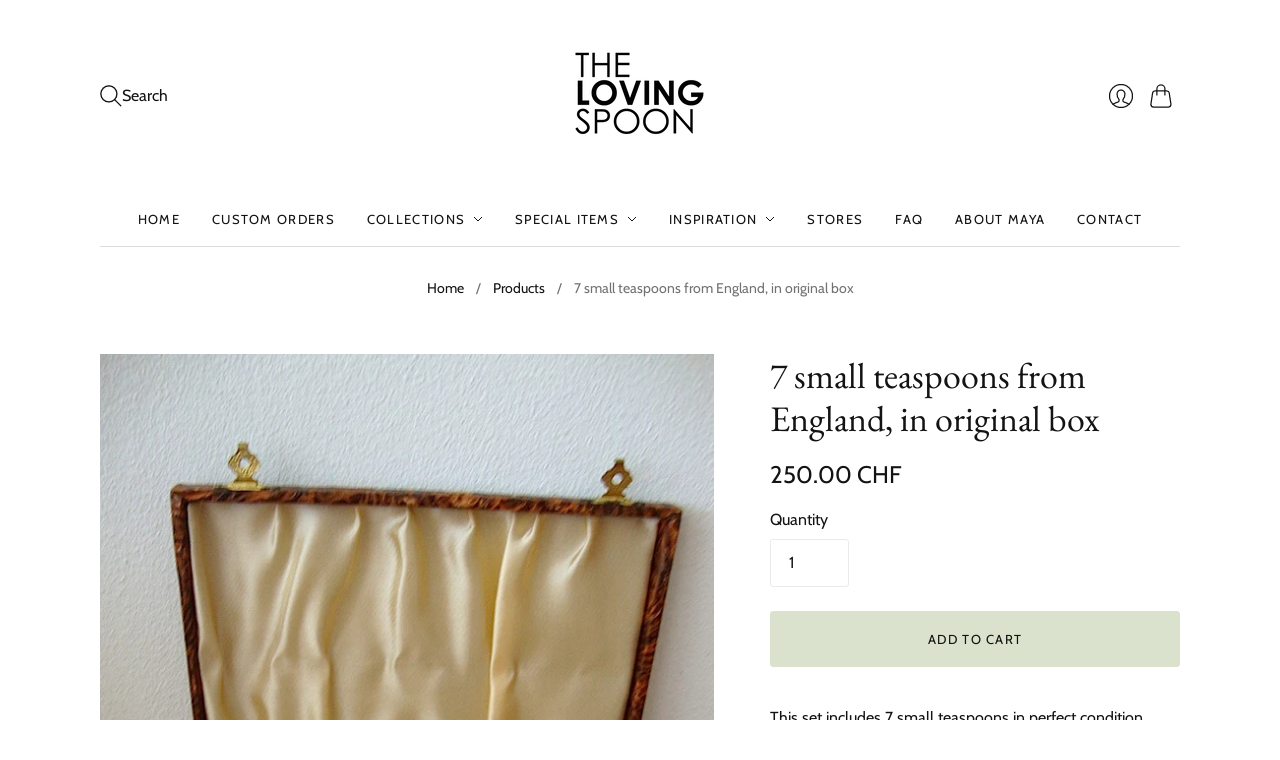

--- FILE ---
content_type: text/css
request_url: https://thelovingspoon.net/cdn/shop/t/13/assets/theme.css?v=158317256256782024241759333215
body_size: 29758
content:
/*! normalize.css v8.0.1 | MIT License | github.com/necolas/normalize.css */html{line-height:1.15;-webkit-text-size-adjust:100%}body{margin:0}main{display:block}h1,.age-gate__heading{font-size:2em;margin:.67em 0}hr{box-sizing:content-box;height:0;overflow:visible}pre{font-family:monospace,monospace;font-size:1em}a{background-color:transparent}abbr[title]{border-bottom:none;text-decoration:underline;-webkit-text-decoration:underline dotted;text-decoration:underline dotted}b,strong{font-weight:bolder}code,kbd,samp{font-family:monospace,monospace;font-size:1em}small{font-size:80%}sub,sup{font-size:75%;line-height:0;position:relative;vertical-align:baseline}sub{bottom:-.25em}sup{top:-.5em}img{border-style:none}button,input,optgroup,select,textarea{font-family:inherit;font-size:100%;line-height:1.15;margin:0}button,input{overflow:visible}button,select{text-transform:none}button,[type=button],[type=reset],[type=submit]{-webkit-appearance:button}button::-moz-focus-inner,[type=button]::-moz-focus-inner,[type=reset]::-moz-focus-inner,[type=submit]::-moz-focus-inner{border-style:none;padding:0}button:-moz-focusring,[type=button]:-moz-focusring,[type=reset]:-moz-focusring,[type=submit]:-moz-focusring{outline:1px dotted ButtonText}fieldset{padding:.35em .75em .625em}legend{box-sizing:border-box;color:inherit;display:table;max-width:100%;padding:0;white-space:normal}progress{vertical-align:baseline}textarea{overflow:auto}[type=checkbox],[type=radio]{box-sizing:border-box;padding:0}[type=number]::-webkit-inner-spin-button,[type=number]::-webkit-outer-spin-button{height:auto}[type=search]{-webkit-appearance:textfield;outline-offset:-2px}[type=search]::-webkit-search-decoration{-webkit-appearance:none}::-webkit-file-upload-button{-webkit-appearance:button;font:inherit}details{display:block}summary{display:list-item}template{display:none}[hidden]{display:none}html:before{display:none;content:"XS,S,M,L"}html:after{display:none;content:"XS"}@media screen and (min-width: 576px){html:after{content:"S"}}@media screen and (min-width: 768px){html:after{content:"M"}}@media screen and (min-width: 960px){html:after{content:"L"}}:root{--font-size-heading-1: 2.25rem;--font-size-heading-2: 1.75rem;--font-size-heading-3: 1.5rem;--font-size-heading-4: 1.375rem;--font-size-heading-5: 1.25rem;--font-size-heading-6: 1.125rem}@media screen and (max-width: 575px){:root{--font-size-heading-1: 1.875rem;--font-size-heading-2: 1.5rem;--font-size-heading-3: 1.375rem;--font-size-heading-4: 1.375rem;--font-size-heading-5: 1.25rem;--font-size-heading-6: 1.125rem}}@font-face{font-family:EB Garamond;font-weight:400;font-style:normal;font-display:swap;src:url(//thelovingspoon.net/cdn/fonts/ebgaramond/ebgaramond_n4.f03b4ad40330b0ec2af5bb96f169ce0df8a12bc0.woff2?h1=dGhlbG92aW5nc3Bvb24ubmV0&h2=dGhlLWxvdmluZy1zcG9vbi5hY2NvdW50Lm15c2hvcGlmeS5jb20&hmac=d4e1f6eb604f8caffe325fab6269d8f102244299743005314cae99f0ad4e4782) format("woff2"),url(//thelovingspoon.net/cdn/fonts/ebgaramond/ebgaramond_n4.73939a8b7fe7c6b6b560b459d64db062f2ba1a29.woff?h1=dGhlbG92aW5nc3Bvb24ubmV0&h2=dGhlLWxvdmluZy1zcG9vbi5hY2NvdW50Lm15c2hvcGlmeS5jb20&hmac=309655e2021f41d2e3085d7f9ebf9e309db577e4e8270b9dd46790c12b3c4b1d) format("woff")}@font-face{font-family:EB Garamond;font-weight:400;font-style:italic;font-display:swap;src:url(//thelovingspoon.net/cdn/fonts/ebgaramond/ebgaramond_i4.8a8d350a4bec29823a3db2f6d6a96a056d2e3223.woff2?h1=dGhlbG92aW5nc3Bvb24ubmV0&h2=dGhlLWxvdmluZy1zcG9vbi5hY2NvdW50Lm15c2hvcGlmeS5jb20&hmac=04a50fad267909f12106686342f762ce90b03c6f89c00e2c6732e82f6f51ea7c) format("woff2"),url(//thelovingspoon.net/cdn/fonts/ebgaramond/ebgaramond_i4.ac4f3f00b446eda80de7b499ddd9e019a66ddfe2.woff?h1=dGhlbG92aW5nc3Bvb24ubmV0&h2=dGhlLWxvdmluZy1zcG9vbi5hY2NvdW50Lm15c2hvcGlmeS5jb20&hmac=e274ca437e513dc9ff7e045f9e4512e912a6c4876a48301273767b9695f0c849) format("woff")}@font-face{font-family:EB Garamond;font-weight:700;font-style:normal;font-display:swap;src:url(//thelovingspoon.net/cdn/fonts/ebgaramond/ebgaramond_n7.d08d282a03b4a9cde493a0a5c170eb41fd0a48a6.woff2?h1=dGhlbG92aW5nc3Bvb24ubmV0&h2=dGhlLWxvdmluZy1zcG9vbi5hY2NvdW50Lm15c2hvcGlmeS5jb20&hmac=d19315744ee847eba82383a17604654098acd5e6e9ebd022f586224881e28cf7) format("woff2"),url(//thelovingspoon.net/cdn/fonts/ebgaramond/ebgaramond_n7.7c8306185882f01a9ed6edf77ce46bbf9dd53b41.woff?h1=dGhlbG92aW5nc3Bvb24ubmV0&h2=dGhlLWxvdmluZy1zcG9vbi5hY2NvdW50Lm15c2hvcGlmeS5jb20&hmac=6dafc2066d8cbab8a206b5396e25ea52a325b0fc2c8d7240df1161cc0917215d) format("woff")}@font-face{font-family:EB Garamond;font-weight:700;font-style:italic;font-display:swap;src:url(//thelovingspoon.net/cdn/fonts/ebgaramond/ebgaramond_i7.a554120900e2a1ba4ba64bd80ad36a8fd44041f5.woff2?h1=dGhlbG92aW5nc3Bvb24ubmV0&h2=dGhlLWxvdmluZy1zcG9vbi5hY2NvdW50Lm15c2hvcGlmeS5jb20&hmac=3df418f89acddea99bdc6e284af5ea8ca51f19f8dda6504462980be8a69ee4bc) format("woff2"),url(//thelovingspoon.net/cdn/fonts/ebgaramond/ebgaramond_i7.7101ca1f5cf9647cc8a47fe8b7268d197f62e702.woff?h1=dGhlbG92aW5nc3Bvb24ubmV0&h2=dGhlLWxvdmluZy1zcG9vbi5hY2NvdW50Lm15c2hvcGlmeS5jb20&hmac=e47e3a5990d2396678c2218e58485da2aa52a2daeafa83847885472de4873d21) format("woff")}@font-face{font-family:Cabin;font-weight:400;font-style:normal;font-display:swap;src:url(//thelovingspoon.net/cdn/fonts/cabin/cabin_n4.cefc6494a78f87584a6f312fea532919154f66fe.woff2?h1=dGhlbG92aW5nc3Bvb24ubmV0&h2=dGhlLWxvdmluZy1zcG9vbi5hY2NvdW50Lm15c2hvcGlmeS5jb20&hmac=7a7b94bbf2d74799bb66b5af539b3e52f0db7e0aae726223e436ba7346852f08) format("woff2"),url(//thelovingspoon.net/cdn/fonts/cabin/cabin_n4.8c16611b00f59d27f4b27ce4328dfe514ce77517.woff?h1=dGhlbG92aW5nc3Bvb24ubmV0&h2=dGhlLWxvdmluZy1zcG9vbi5hY2NvdW50Lm15c2hvcGlmeS5jb20&hmac=2a4418cd52d4df95e7dc23cde744b83f48acbf5b4c6a41d293135014e048e884) format("woff")}@font-face{font-family:Cabin;font-weight:400;font-style:italic;font-display:swap;src:url(//thelovingspoon.net/cdn/fonts/cabin/cabin_i4.d89c1b32b09ecbc46c12781fcf7b2085f17c0be9.woff2?h1=dGhlbG92aW5nc3Bvb24ubmV0&h2=dGhlLWxvdmluZy1zcG9vbi5hY2NvdW50Lm15c2hvcGlmeS5jb20&hmac=cb9daf989aeed2deda949fffbe76b1a6a73116e0d212b1495469142cbc041827) format("woff2"),url(//thelovingspoon.net/cdn/fonts/cabin/cabin_i4.0a521b11d0b69adfc41e22a263eec7c02aecfe99.woff?h1=dGhlbG92aW5nc3Bvb24ubmV0&h2=dGhlLWxvdmluZy1zcG9vbi5hY2NvdW50Lm15c2hvcGlmeS5jb20&hmac=656450229d82dc8eee46e67cf70534a210d690846196c3a999df487bebcad16f) format("woff")}@font-face{font-family:Cabin;font-weight:700;font-style:normal;font-display:swap;src:url(//thelovingspoon.net/cdn/fonts/cabin/cabin_n7.255204a342bfdbc9ae2017bd4e6a90f8dbb2f561.woff2?h1=dGhlbG92aW5nc3Bvb24ubmV0&h2=dGhlLWxvdmluZy1zcG9vbi5hY2NvdW50Lm15c2hvcGlmeS5jb20&hmac=dba7bc8bf7790ab82a7ef7c02812fb351ac17c2a6646366840b330c37d1c2d4e) format("woff2"),url(//thelovingspoon.net/cdn/fonts/cabin/cabin_n7.e2afa22a0d0f4b64da3569c990897429d40ff5c0.woff?h1=dGhlbG92aW5nc3Bvb24ubmV0&h2=dGhlLWxvdmluZy1zcG9vbi5hY2NvdW50Lm15c2hvcGlmeS5jb20&hmac=fb73192365f0d0ca8a050baa0111218864e593c8dbd6973ba883771a23a28624) format("woff")}@font-face{font-family:Cabin;font-weight:700;font-style:italic;font-display:swap;src:url(//thelovingspoon.net/cdn/fonts/cabin/cabin_i7.ef2404c08a493e7ccbc92d8c39adf683f40e1fb5.woff2?h1=dGhlbG92aW5nc3Bvb24ubmV0&h2=dGhlLWxvdmluZy1zcG9vbi5hY2NvdW50Lm15c2hvcGlmeS5jb20&hmac=464740c513ffc4683f055a49c54dd026b99ae84cefc93248b34c414bb0483454) format("woff2"),url(//thelovingspoon.net/cdn/fonts/cabin/cabin_i7.480421791818000fc8a5d4134822321b5d7964f8.woff?h1=dGhlbG92aW5nc3Bvb24ubmV0&h2=dGhlLWxvdmluZy1zcG9vbi5hY2NvdW50Lm15c2hvcGlmeS5jb20&hmac=4d54128b7739550b2bf7b4b7db4358ef3734e0073d9f6458a63f5306f43e9019) format("woff")}@font-face{font-family:Cabin;font-weight:400;font-style:normal;font-display:swap;src:url(//thelovingspoon.net/cdn/fonts/cabin/cabin_n4.cefc6494a78f87584a6f312fea532919154f66fe.woff2?h1=dGhlbG92aW5nc3Bvb24ubmV0&h2=dGhlLWxvdmluZy1zcG9vbi5hY2NvdW50Lm15c2hvcGlmeS5jb20&hmac=7a7b94bbf2d74799bb66b5af539b3e52f0db7e0aae726223e436ba7346852f08) format("woff2"),url(//thelovingspoon.net/cdn/fonts/cabin/cabin_n4.8c16611b00f59d27f4b27ce4328dfe514ce77517.woff?h1=dGhlbG92aW5nc3Bvb24ubmV0&h2=dGhlLWxvdmluZy1zcG9vbi5hY2NvdW50Lm15c2hvcGlmeS5jb20&hmac=2a4418cd52d4df95e7dc23cde744b83f48acbf5b4c6a41d293135014e048e884) format("woff")}@font-face{font-family:Cabin;font-weight:400;font-style:italic;font-display:swap;src:url(//thelovingspoon.net/cdn/fonts/cabin/cabin_i4.d89c1b32b09ecbc46c12781fcf7b2085f17c0be9.woff2?h1=dGhlbG92aW5nc3Bvb24ubmV0&h2=dGhlLWxvdmluZy1zcG9vbi5hY2NvdW50Lm15c2hvcGlmeS5jb20&hmac=cb9daf989aeed2deda949fffbe76b1a6a73116e0d212b1495469142cbc041827) format("woff2"),url(//thelovingspoon.net/cdn/fonts/cabin/cabin_i4.0a521b11d0b69adfc41e22a263eec7c02aecfe99.woff?h1=dGhlbG92aW5nc3Bvb24ubmV0&h2=dGhlLWxvdmluZy1zcG9vbi5hY2NvdW50Lm15c2hvcGlmeS5jb20&hmac=656450229d82dc8eee46e67cf70534a210d690846196c3a999df487bebcad16f) format("woff")}@font-face{font-family:Cabin;font-weight:700;font-style:normal;font-display:swap;src:url(//thelovingspoon.net/cdn/fonts/cabin/cabin_n7.255204a342bfdbc9ae2017bd4e6a90f8dbb2f561.woff2?h1=dGhlbG92aW5nc3Bvb24ubmV0&h2=dGhlLWxvdmluZy1zcG9vbi5hY2NvdW50Lm15c2hvcGlmeS5jb20&hmac=dba7bc8bf7790ab82a7ef7c02812fb351ac17c2a6646366840b330c37d1c2d4e) format("woff2"),url(//thelovingspoon.net/cdn/fonts/cabin/cabin_n7.e2afa22a0d0f4b64da3569c990897429d40ff5c0.woff?h1=dGhlbG92aW5nc3Bvb24ubmV0&h2=dGhlLWxvdmluZy1zcG9vbi5hY2NvdW50Lm15c2hvcGlmeS5jb20&hmac=fb73192365f0d0ca8a050baa0111218864e593c8dbd6973ba883771a23a28624) format("woff")}@font-face{font-family:Cabin;font-weight:700;font-style:italic;font-display:swap;src:url(//thelovingspoon.net/cdn/fonts/cabin/cabin_i7.ef2404c08a493e7ccbc92d8c39adf683f40e1fb5.woff2?h1=dGhlbG92aW5nc3Bvb24ubmV0&h2=dGhlLWxvdmluZy1zcG9vbi5hY2NvdW50Lm15c2hvcGlmeS5jb20&hmac=464740c513ffc4683f055a49c54dd026b99ae84cefc93248b34c414bb0483454) format("woff2"),url(//thelovingspoon.net/cdn/fonts/cabin/cabin_i7.480421791818000fc8a5d4134822321b5d7964f8.woff?h1=dGhlbG92aW5nc3Bvb24ubmV0&h2=dGhlLWxvdmluZy1zcG9vbi5hY2NvdW50Lm15c2hvcGlmeS5jb20&hmac=4d54128b7739550b2bf7b4b7db4358ef3734e0073d9f6458a63f5306f43e9019) format("woff")}@keyframes rotate{0%{transform:rotate(0)}to{transform:rotate(360deg)}}@keyframes fade{0%{opacity:var(--fade-from, 0)}to{opacity:var(--fade-to, 1)}}@keyframes slide-y{0%{transform:translateY(var(--slide-y-from, 25%))}to{transform:translateY(var(--slide-y-to, 0))}}@keyframes slide-x{0%{transform:translate(var(--slide-x-from, 25%))}to{transform:translate(var(--slide-x-to, 0))}}@keyframes zoom{0%{transform:scale(var(--zoom-from, .6))}to{transform:scale(var(--zoom-to, 1))}}a{color:#636859;transition:color .2s ease-out}a:visited{color:#636859}a:hover,a:focus,a:active{color:#2f312a}.button-primary,.action-btn{display:inline-block;text-decoration:none;cursor:pointer;border-radius:3px;transition:border-color .2s ease-out,box-shadow 225ms cubic-bezier(.5,0,.5,1),color .2s ease-out;font-family:Cabin,sans-serif;font-style:normal;font-weight:400;letter-spacing:.1em;text-transform:uppercase;font-size:.8125rem;padding:1.125rem 2rem;line-height:1.4;color:#131313;background-color:#dae1cc;border:1px solid #dae1cc;box-shadow:inset 0 0 #cad4b6}.button-primary:hover:not(:disabled),.button-primary:active,.action-btn:hover:not(:disabled),.action-btn:active{color:#131313;border:1px solid #cad4b6;box-shadow:inset 0 -4rem #cad4b6}.button-primary:disabled,.button-primary.disabled,.action-btn:disabled,.action-btn.disabled{color:#999;background-color:#f5f5f5;border:1px solid #F5F5F5}.button-primary:visited,.action-btn:visited{color:#131313}.button-primary:disabled,.button-primary.disabled,.action-btn:disabled,.action-btn.disabled{cursor:not-allowed!important}.button-secondary{display:inline-block;text-decoration:none;cursor:pointer;border-radius:3px;transition:border-color .2s ease-out,box-shadow 225ms cubic-bezier(.5,0,.5,1),color .2s ease-out;font-family:Cabin,sans-serif;font-style:normal;font-weight:400;letter-spacing:.1em;text-transform:uppercase;font-size:.8125rem;padding:1.125rem 2rem;line-height:1.4;color:#131313;background-color:#fff;border:1px solid #131313;box-shadow:inset 0 0 #fbfcfa}.button-secondary:hover:not(:disabled),.button-secondary:active{color:#cad4b6;box-shadow:inset 0 -4rem #fbfcfa;border:1px solid #cad4b6}.button-secondary:disabled,.button-secondary.disabled{opacity:.5}.button-secondary:visited{color:#131313}.button-secondary:disabled,.button-secondary.disabled{cursor:not-allowed!important}.signpost{display:inline-block;color:#636859;text-decoration:none;transition:color .2s ease-in-out}.signpost:after{position:relative;display:block;width:100%;height:1px;cursor:pointer;content:"";background-color:#636859;transition:transform .2s ease-in-out,color .2s ease-in-out;transform:translateY(.25rem)}.signpost:hover{color:#565a4d}.signpost:hover:after{background-color:#565a4d;transform:translateY(0)}input[type=text],input[type=date],input[type=email],input[type=password],input[type=search],input[type=telephone],input[type=tel],input[type=number],textarea{font-family:Cabin,sans-serif;font-style:normal;font-weight:400;padding:.75rem 1.125rem;font-size:1rem;margin-top:.5rem;margin-bottom:1.5rem;color:#131313;background:#fff;border:1px solid #eaeaea;transition:border-color .2s ease-out;display:block;width:100%;line-height:1.4;border-radius:3px;-webkit-appearance:none;appearance:none}input[type=text]::placeholder,input[type=date]::placeholder,input[type=email]::placeholder,input[type=password]::placeholder,input[type=search]::placeholder,input[type=telephone]::placeholder,input[type=tel]::placeholder,input[type=number]::placeholder,textarea::placeholder{color:#13131366}input[type=text]:hover,input[type=date]:hover,input[type=email]:hover,input[type=password]:hover,input[type=search]:hover,input[type=telephone]:hover,input[type=tel]:hover,input[type=number]:hover,textarea:hover{border-color:#cecece}input[type=date]{display:inline-flex}input[type=search]::-webkit-search-cancel-button{-webkit-appearance:none;appearance:none;position:absolute;top:50%;right:.75rem;height:1rem;width:1rem;margin:0;transform:translateY(-50%);background-image:url('data:image/svg+xml;utf8, %3Csvg width="12" height="12" viewBox="0 0 12 12" fill="none" xmlns="http://www.w3.org/2000/svg"%3E%3Cpath fill-rule="evenodd" clip-rule="evenodd" d="M6 12C9.31371 12 12 9.31371 12 6C12 2.68629 9.31371 0 6 0C2.68629 0 0 2.68629 0 6C0 9.31371 2.68629 12 6 12ZM4.04588 3.33875C3.85061 3.14348 3.53403 3.14348 3.33877 3.33875C3.14351 3.53401 3.14351 3.85059 3.33877 4.04585L5.29291 5.99999L3.33877 7.95413C3.14351 8.14939 3.14351 8.46597 3.33877 8.66124C3.53403 8.8565 3.85061 8.8565 4.04588 8.66124L6.00001 6.7071L7.95415 8.66124C8.14942 8.8565 8.466 8.8565 8.66126 8.66124C8.85652 8.46597 8.85652 8.14939 8.66126 7.95413L6.70712 5.99999L8.66126 4.04585C8.85652 3.85059 8.85652 3.53401 8.66126 3.33875C8.466 3.14348 8.14942 3.14348 7.95415 3.33875L6.00001 5.29288L4.04588 3.33875Z" fill="%23131313"/%3E%3C/svg%3E');background-repeat:no-repeat;background-size:1rem 1rem;opacity:.6;cursor:pointer}@media screen and (min-width: 960px){input[type=search]::-webkit-search-cancel-button{height:.75rem;width:.75rem;background-size:.75rem .75rem}}textarea{font-family:Cabin,sans-serif;font-style:normal;font-weight:400}select{font-family:Cabin,sans-serif;font-style:normal;font-weight:400;padding:.75rem 1.125rem;font-size:1rem;margin-top:.5rem;margin-bottom:1.5rem;line-height:1.4;color:#131313;background:#fff;border:1px solid #eaeaea;transition:border-color .2s ease-out;position:relative;width:100%;text-align:left;cursor:pointer;-moz-background-clip:padding;-webkit-background-clip:padding-box;background-clip:padding-box;border-radius:3px;-webkit-appearance:none;appearance:none}select::placeholder{color:#13131366}select:hover{border-color:#cecece}@media screen and (min-width: 768px){select{min-width:20px}}::selection{background:#596868;color:#fff;text-shadow:none}.hidden{display:none}.visually-hidden,.age-gate__select-label,.product-details__option-name.product-details__option-name--is-visible-false{position:absolute!important;width:1px;height:1px;padding:0;margin:-1px;overflow:hidden;clip:rect(1px,1px,1px,1px);border:0}.skip-to-main{font-size:1rem;position:absolute;top:0;left:-9999px;text-decoration:none;padding:1em;background-color:#fff}.skip-to-main:focus,.skip-to-main:active{left:0;z-index:900}.no-section-border{border-top:none}.errors,.success{padding:12px 0;margin-bottom:30px;text-align:center}.errors{color:#ea555c;background-color:#fcecec;border:1px solid #edabb9}.errors ul{margin:0;padding:0;list-style-type:none}.errors li{margin:0}.field-error{border:1px solid #ee575a;box-shadow:0 0 10px #ee575acc}.success{color:#108144;background-color:#f0fbdb;border:1px solid #c2cc98}.placeholder-svg{background-color:#1313131a;fill:#13131359}.main__wrapper .shopify-challenge__container{margin-top:3rem}@media screen and (min-width: 576px){.main__wrapper .shopify-challenge__container{margin-top:3.5rem}}@media (prefers-reduced-motion: reduce){*,*:before,*:after{animation-duration:1ms!important;animation-delay:-1ms!important;animation-iteration-count:1!important;scroll-behavior:auto!important}}*{box-sizing:border-box}html{font-size:16px;-moz-osx-font-smoothing:grayscale;-moz-font-smoothing:antialiased;-webkit-font-smoothing:antialiased}body{font-family:Cabin,sans-serif;font-style:normal;font-weight:400;line-height:1.4;color:#131313;text-align:center;background-color:#fff}.scroll-locked body,body.scroll-locked{overflow:hidden;touch-action:manipulation}header,main,footer,.header-controls,.custom-liquid__wrapper:not(main *){margin:0 24px}@media screen and (min-width: 576px){header,main,footer,.header-controls,.custom-liquid__wrapper:not(main *){margin:0 36px}}@media screen and (min-width: 768px){header,main,footer,.header-controls,.custom-liquid__wrapper:not(main *){margin:0 44px}}@media screen and (min-width: 960px){header,main,footer,.header-controls,.custom-liquid__wrapper:not(main *){margin:0 56px}}.site-header__wrapper,.main__wrapper{max-width:1080px;margin:0 auto}section{border-top:1px solid #dcdcdc}.shopify-section:first-child section{border-top:0}.template-article .shopify-section:nth-child(2) section,.template-collection .shopify-section:nth-child(2) section,.template-product .shopify-section:nth-child(2) section{border-top:0}h1,.age-gate__heading,h2,h3,h4,h5,h6{font-family:EB Garamond,serif;font-style:normal;font-weight:400;margin:2.5rem 0 1.125rem;line-height:1.2;color:#131313}h1 a,.age-gate__heading a,h2 a,h3 a,h4 a,h5 a,h6 a{color:inherit;text-decoration:none}h1 a:visited,.age-gate__heading a:visited,h1 a:hover,.age-gate__heading a:hover,h1 a:focus,.age-gate__heading a:focus,h1 a:active,.age-gate__heading a:active,h2 a:visited,h2 a:hover,h2 a:focus,h2 a:active,h3 a:visited,h3 a:hover,h3 a:focus,h3 a:active,h4 a:visited,h4 a:hover,h4 a:focus,h4 a:active,h5 a:visited,h5 a:hover,h5 a:focus,h5 a:active,h6 a:visited,h6 a:hover,h6 a:focus,h6 a:active{color:inherit}h1,.age-gate__heading{font-size:var(--font-size-heading-1)}h2{font-size:var(--font-size-heading-2)}h3{font-size:var(--font-size-heading-3)}h4{font-size:var(--font-size-heading-4)}h5{font-size:var(--font-size-heading-5)}h6{font-size:var(--font-size-heading-6)}p{margin:0 0 1.5rem}p:last-child{margin-bottom:0}img{max-width:100%;height:auto}ol,ul{margin:1.125rem 0 1.5rem;padding-left:1.125rem}ol>ol,ol>ul,ul>ol,ul>ul{margin:0}ol{list-style-type:decimal}ul{list-style-type:disc}li{margin-bottom:.75rem}table{display:block;border:none;margin-bottom:1.5rem;border-collapse:collapse;overflow-x:auto;white-space:nowrap}@media screen and (min-width: 576px){table{display:table;overflow-x:visible;white-space:normal}}tr{border-bottom:1px solid #dcdcdc}th{font-family:Cabin,sans-serif;font-style:normal;font-weight:400;letter-spacing:.1em;text-transform:uppercase;font-size:.875rem;padding:.75rem .75rem .75rem 0;color:#131313}td{padding:.75rem .75rem .75rem 0;font-size:1rem}blockquote{font-family:Cabin,sans-serif;font-style:normal;font-weight:400;position:relative;margin:1.125rem 0;padding-left:1.5rem;border-left:2px solid #dcdcdc;font-size:1.125rem;opacity:.8}iframe{max-width:100%}b,strong{font-weight:700}em,b em,strong em,em b,em strong{font-style:italic}label{cursor:default}.tabs{font-family:EB Garamond,serif;font-style:normal;font-weight:400;position:relative;display:flex;flex-wrap:wrap;padding:0;margin:2rem -1.5rem 1.5rem 0;font-size:1.125rem;white-space:nowrap;list-style:none}.grouped-content-layout-tabs:first-child .tabs{margin-top:0}.tabs:after{position:absolute;bottom:.5rem;left:0;z-index:-1;display:block;width:calc(100% - 1.5rem);height:1px;background-color:#dcdcdc;content:""}.tabs .grouped-content-trigger{padding-bottom:.5rem;margin:0 1.5rem .5rem 0;color:#13131399;cursor:pointer;border-bottom:1px solid transparent}body:not(.user-is-tabbing) .tabs .grouped-content-trigger:focus{outline:none}.tabs .grouped-content-trigger:hover,.tabs .grouped-content-trigger.active{color:#131313}.tabs .grouped-content-trigger.active{border-color:#131313}.tabs-content{position:relative;display:block;width:100%;height:auto;padding:0;margin:0;overflow:hidden;list-style:none}.tabs-content>li{display:none;margin:0}.tabs-content>li.active{display:block}.template-404 .shopify-section:not(:last-child) .the-404{margin-bottom:3rem}.the-404__header{margin-top:3rem}@media screen and (min-width: 576px){.the-404__header{margin-top:3.5rem}}.the-404__heading{margin-bottom:.5rem}.the-404__subheading{font-size:var(--font-size-heading-4)}.the-404__search-form{display:grid;max-width:650px;margin:2rem auto 0;grid-gap:.75rem}@media screen and (min-width: 576px){.the-404__search-form{grid-template-columns:1fr min-content}}.the-404__search-form input[type=text]{margin:0}.the-404__continue-shopping{margin-top:2.5rem}.the-404__continue-shopping-link{display:inline-block;color:#636859;text-decoration:none;transition:color .2s ease-in-out}.the-404__continue-shopping-link:after{position:relative;display:block;width:100%;height:1px;cursor:pointer;content:"";background-color:#636859;transition:transform .2s ease-in-out,color .2s ease-in-out;transform:translateY(.25rem)}.the-404__continue-shopping-link:hover{color:#565a4d}.the-404__continue-shopping-link:hover:after{background-color:#565a4d;transform:translateY(0)}.the-404__search-form-submit{display:inline-block;text-decoration:none;cursor:pointer;border-radius:3px;transition:border-color .2s ease-out,box-shadow 225ms cubic-bezier(.5,0,.5,1),color .2s ease-out;font-family:Cabin,sans-serif;font-style:normal;font-weight:400;letter-spacing:.1em;text-transform:uppercase;font-size:.75rem;padding:.75rem 1.125rem;line-height:1.4;color:#131313;background-color:#dae1cc;border:1px solid #dae1cc;box-shadow:inset 0 0 #cad4b6}.the-404__search-form-submit:hover:not(:disabled),.the-404__search-form-submit:active{color:#131313;border:1px solid #cad4b6;box-shadow:inset 0 -4rem #cad4b6}.the-404__search-form-submit:disabled,.the-404__search-form-submit.disabled{color:#999;background-color:#f5f5f5;border:1px solid #F5F5F5}.the-404__search-form-submit:visited{color:#131313}.the-404__search-form-submit:disabled,.the-404__search-form-submit.disabled{cursor:not-allowed!important}.template-cart .shopify-section:not(:last-child) .cart{margin-bottom:2.5rem}.cart__header{margin-top:3rem}@media screen and (min-width: 576px){.cart__header{margin-top:3.5rem}}.cart-table{--cart-item-image-size: 90px;display:table;width:100%;margin-top:2.5rem;margin-bottom:2rem;overflow-x:visible;white-space:normal}@media screen and (min-width: 576px){.cart-table{--cart-item-image-size: 120px}}.cart-table-columns__image-details{text-align:left}.cart-table-columns__image{width:var(--cart-item-image-size);padding-right:0}.cart-table-columns__image a{position:relative}.cart-table-columns__details{padding-right:1.5rem;padding-left:1.5rem;text-align:left}.cart-table-columns__price{width:25%;padding-right:1.5rem;text-align:left}.cart-table-columns__quantity{width:10%;padding-right:0}.cart-table-columns__quantity input[type=number]{width:5ch;padding-right:.25rem;margin:0 auto .5rem;text-align:center;box-sizing:content-box}.cart-table-columns__total{width:15%;padding-right:0;padding-left:1.5rem;text-align:right}.cart-table__header th{font-size:.8125rem;padding-top:1.5rem;padding-bottom:1.125rem}.cart-table__row td{padding-top:1.5rem;padding-bottom:1.5rem}.cart-item__image{display:block;width:var(--cart-item-image-size);height:var(--cart-item-image-size);object-fit:contain}.cart-item__image[data-rimg]{background:transparent}.cart-item__title{margin:0;font-size:var(--font-size-heading-5)}.cart-item__variant-title,.cart-item__selling-plan,.cart-item-properties{margin-top:.25rem;font-size:.875rem}.cart-item__description a{text-decoration:none}.cart-item__remove{font-size:.875rem;text-decoration:none}.cart-item__price-container{display:flex;flex-direction:column}.cart-item__price-container .original-price{color:#131313;opacity:.5}.cart-item__price-container .original-price~.final-price{color:#636859}.cart-item__discounts{padding:0;margin:.25rem 0 0;font-size:.875rem;line-height:1.4;color:#636859;list-style-type:none}.cart-item__discounts .cart-item-discount{margin-bottom:0}.cart-item__discounts .cart-item-discount:nth-child(n+2){padding-top:5px}.cart-item__discounts svg{width:10px;height:10px;padding-top:1px;margin-right:1px}.cart-item__mobile-label{display:none}@media screen and (max-width: 767px){.cart-item--first{border-top:1px solid #dcdcdc}.cart-table__header{display:none}.cart-table__row{display:flex;flex-wrap:wrap;padding:1.5rem 0}.cart-table__row td{padding:0}.cart-table__row .cart-table-columns__image{padding-bottom:1.5rem}.cart-table__row .cart-table-columns__details{padding:0 0 1.5rem 1.5rem}.cart-table__row .cart-table-columns__quantity{padding:0 1.5rem}.cart-item__mobile-label{font-family:Cabin,sans-serif;font-style:normal;font-weight:400;letter-spacing:.1em;text-transform:uppercase;font-size:.75rem;display:block;margin-bottom:.5rem}.cart-table-columns__details{align-self:center;width:calc(100% - var(--cart-item-image-size))}.cart-table-columns__price{flex:2 2 auto}.cart-table-columns__quantity{flex:.5 .5 auto;width:auto}.cart-table-columns__total{flex:1.25 1.25 auto;width:auto;max-width:140px}}.cart__footer{display:grid;grid-auto-columns:1fr;grid-auto-flow:column;grid-column-gap:1.5rem}@media screen and (max-width: 767px){.cart__footer{grid-auto-flow:row}}[data-cart-discount-container]{margin-bottom:1.5rem}.cart-discount{font-family:Cabin,sans-serif;font-style:normal;font-weight:400;display:flex;flex-direction:row;font-size:1rem;line-height:1.4;color:#636859}.cart-discount:nth-child(n+2){padding-top:15px}.cart-discount .cart-discount__title{flex:2}.cart-discount .cart-discount__title svg{width:12px;height:12px;padding-top:1px;margin-right:4px}.cart-discount .cart-discount__price{padding-left:20px;text-align:right}.cart__totals{display:flex;align-items:flex-end;flex-direction:column;width:100%;text-align:right}.cart__notes{width:100%;text-align:left}.cart__notes textarea{max-width:100%;min-width:100%;min-height:5rem;margin-top:.75rem}.cart__subtotal{display:flex;flex-direction:row;margin-top:0;margin-bottom:0;font-size:var(--font-size-heading-3)}.cart__subtotal .total-price{margin-left:1.125rem;color:#131313;text-align:right}.cart__tax-and-shipping{margin:1.125rem 0;font-size:1rem}.cart__checkout-button{display:inline-block;text-decoration:none;cursor:pointer;border-radius:3px;transition:border-color .2s ease-out,box-shadow 225ms cubic-bezier(.5,0,.5,1),color .2s ease-out;font-family:Cabin,sans-serif;font-style:normal;font-weight:400;letter-spacing:.1em;text-transform:uppercase;font-size:.8125rem;padding:1.125rem 2rem;line-height:1.4;color:#131313;background-color:#dae1cc;border:1px solid #dae1cc;box-shadow:inset 0 0 #cad4b6;display:inline-flex;align-items:center}.cart__checkout-button:hover:not(:disabled),.cart__checkout-button:active{color:#131313;border:1px solid #cad4b6;box-shadow:inset 0 -4rem #cad4b6}.cart__checkout-button:disabled,.cart__checkout-button.disabled{color:#999;background-color:#f5f5f5;border:1px solid #F5F5F5}.cart__checkout-button:visited{color:#131313}.cart__checkout-button:disabled,.cart__checkout-button.disabled{cursor:not-allowed!important}@media screen and (max-width: 767px){.no-js .cart__checkout-button{margin-top:1.5rem}}.cart__checkout-button svg{margin-right:10px}.cart__update-button{display:inline-block;text-decoration:none;cursor:pointer;border-radius:3px;transition:border-color .2s ease-out,box-shadow 225ms cubic-bezier(.5,0,.5,1),color .2s ease-out;font-family:Cabin,sans-serif;font-style:normal;font-weight:400;letter-spacing:.1em;text-transform:uppercase;font-size:.8125rem;padding:1.125rem 2rem;line-height:1.4;color:#131313;background-color:#fff;border:1px solid #131313;box-shadow:inset 0 0 #fbfcfa}.cart__update-button:hover:not(:disabled),.cart__update-button:active{color:#cad4b6;box-shadow:inset 0 -4rem #fbfcfa;border:1px solid #cad4b6}.cart__update-button:disabled,.cart__update-button.disabled{opacity:.5}.cart__update-button:visited{color:#131313}.cart__update-button:disabled,.cart__update-button.disabled{cursor:not-allowed!important}@media screen and (max-width: 767px){.no-js .cart__checkout-button,.no-js .cart__update-button{display:inline-block;width:100%}}@media screen and (max-width: 767px){.cart__continue-shopping-wrapper{text-align:right}}.cart__continue-shopping{display:inline-block;color:#636859;text-decoration:none;transition:color .2s ease-in-out;max-width:100%;margin-top:2.5rem;word-wrap:break-word}.cart__continue-shopping:after{position:relative;display:block;width:100%;height:1px;cursor:pointer;content:"";background-color:#636859;transition:transform .2s ease-in-out,color .2s ease-in-out;transform:translateY(.25rem)}.cart__continue-shopping:hover{color:#565a4d}.cart__continue-shopping:hover:after{background-color:#565a4d;transform:translateY(0)}@media screen and (max-width: 767px){.cart__continue-shopping{text-align:center}}.additional-checkout-buttons{width:100%;margin-top:1.5rem}@media screen and (max-width: 767px){.additional-checkout-buttons{max-width:280px}}.no-js .additional-checkout-buttons{display:none}[data-shopify-buttoncontainer]{justify-content:flex-end}.cart__error-msg{margin-top:1rem;padding-inline:.75rem}.cart-item__unit-price{margin-top:.25rem;font-size:.875rem;color:#131313}.account-page{display:grid;grid-column-gap:56px;grid-row-gap:0}@media screen and (min-width: 576px){.account-page{grid-template-columns:3.75fr 1.25fr}}.account-page__header{margin-top:3rem;margin-bottom:3rem}@media screen and (min-width: 576px){.account-page__header{margin-top:3.5rem}}@media screen and (min-width: 576px){.account-page__header{grid-column-start:1;grid-column-end:3}}.account-page__heading{margin-top:0;margin-bottom:1.125rem}.account-page__logout{display:inline-block;text-decoration:none;cursor:pointer;border-radius:3px;transition:border-color .2s ease-out,box-shadow 225ms cubic-bezier(.5,0,.5,1),color .2s ease-out;font-family:Cabin,sans-serif;font-style:normal;font-weight:400;letter-spacing:.1em;text-transform:uppercase;font-size:.75rem;padding:.5rem .75rem;line-height:1.4;color:#131313;background-color:#fff;border:1px solid #131313;box-shadow:inset 0 0 #fbfcfa}.account-page__logout:hover:not(:disabled),.account-page__logout:active{color:#cad4b6;box-shadow:inset 0 -4rem #fbfcfa;border:1px solid #cad4b6}.account-page__logout:disabled,.account-page__logout.disabled{opacity:.5}.account-page__logout:visited{color:#131313}.account-page__logout:disabled,.account-page__logout.disabled{cursor:not-allowed!important}.account-details__heading,.account-details__list,.order-history__heading{text-align:left}.order-history{order:1;border:0}@media screen and (min-width: 576px){.order-history{order:initial}}.order-history .order-history__table{display:table;width:100%;text-align:left;overflow-x:visible;white-space:normal}.order-history tr.last{border-bottom:0}.order-history th{padding-bottom:1.125rem;font-size:.8125rem}@media screen and (max-width: 767px){.order-history th{display:none}}.order-history td{width:23.4%;padding:1.125rem 1.125rem 1.125rem 0;vertical-align:middle}@media screen and (max-width: 767px){.order-history td:before{position:absolute;left:0;width:45%;color:#131313;text-align:left}}.order-history td.total{padding-right:0}@media screen and (max-width: 767px){.order-history td.total:before{top:0;content:"Total"}}.order-history td.unfulfilled{font-family:Cabin,sans-serif;font-style:italic;font-weight:400;color:#131313}.order-history td.first{padding-left:0}@media screen and (max-width: 767px){.order-history td.last{padding-bottom:20px!important;margin-bottom:0!important}}@media screen and (max-width: 767px){.order-history td.order-number:before{top:0;content:"Order"}}@media screen and (max-width: 767px){.order-history td.payment-status:before{top:0;content:"Payment"}}@media screen and (max-width: 767px){.order-history td.fulfillment-status:before{top:0;font-style:normal;content:"Fulfillment"}}@media screen and (max-width: 767px){.order-history td{position:relative!important;display:block!important;width:100%!important;padding:0 0 0 52%!important;margin:14px 0!important;border-bottom:0!important}}.order-history .last td{border-bottom:0}.order-history .no-orders{font-family:Cabin,sans-serif;font-style:italic;font-weight:400;padding:1.125rem 0 0}.order-number{width:25%}.account-details{text-align:left}.account-details__view-addresses{display:inline-block;text-decoration:none;cursor:pointer;border-radius:3px;transition:border-color .2s ease-out,box-shadow 225ms cubic-bezier(.5,0,.5,1),color .2s ease-out;font-family:Cabin,sans-serif;font-style:normal;font-weight:400;letter-spacing:.1em;text-transform:uppercase;font-size:.75rem;padding:.75rem 1.125rem;line-height:1.4;color:#131313;background-color:#dae1cc;border:1px solid #dae1cc;box-shadow:inset 0 0 #cad4b6}.account-details__view-addresses:hover:not(:disabled),.account-details__view-addresses:active{color:#131313;border:1px solid #cad4b6;box-shadow:inset 0 -4rem #cad4b6}.account-details__view-addresses:disabled,.account-details__view-addresses.disabled{color:#999;background-color:#f5f5f5;border:1px solid #F5F5F5}.account-details__view-addresses:visited{color:#131313}.account-details__view-addresses:disabled,.account-details__view-addresses.disabled{cursor:not-allowed!important}.activate-account-page{max-width:450px;margin:0 auto}.activate-account-page__header{margin-top:3rem;margin-top:2rem;margin-bottom:3rem}@media screen and (min-width: 576px){.activate-account-page__header{margin-top:3.5rem}}@media screen and (min-width: 576px){.activate-account-page__header{margin-top:2rem}}.activate-account-page__heading{margin-bottom:.75rem}.customer-activate-account{text-align:left}.customer-activate-account__actions{display:grid;align-items:center;grid-gap:1.5rem}@media screen and (min-width: 576px){.customer-activate-account__actions{grid-template-columns:repeat(2,min-content)}}.customer-activate-account__submit{display:inline-block;text-decoration:none;cursor:pointer;border-radius:3px;transition:border-color .2s ease-out,box-shadow 225ms cubic-bezier(.5,0,.5,1),color .2s ease-out;font-family:Cabin,sans-serif;font-style:normal;font-weight:400;letter-spacing:.1em;text-transform:uppercase;font-size:.8125rem;padding:1.125rem 2rem;line-height:1.4;color:#131313;background-color:#dae1cc;border:1px solid #dae1cc;box-shadow:inset 0 0 #cad4b6;white-space:nowrap}.customer-activate-account__submit:hover:not(:disabled),.customer-activate-account__submit:active{color:#131313;border:1px solid #cad4b6;box-shadow:inset 0 -4rem #cad4b6}.customer-activate-account__submit:disabled,.customer-activate-account__submit.disabled{color:#999;background-color:#f5f5f5;border:1px solid #F5F5F5}.customer-activate-account__submit:visited{color:#131313}.customer-activate-account__submit:disabled,.customer-activate-account__submit.disabled{cursor:not-allowed!important}.customer-activate-account__cancel{color:#636859;transition:color .2s ease-out;display:block;padding:0;text-decoration:underline;white-space:nowrap;cursor:pointer;background-color:transparent;border:0}.customer-activate-account__cancel:visited{color:#636859}.customer-activate-account__cancel:hover,.customer-activate-account__cancel:focus,.customer-activate-account__cancel:active{color:#2f312a}.addresses-page{max-width:640px;margin:0 auto}.addresses-page__header{margin-top:3rem;margin-top:2rem;margin-bottom:3rem;grid-column-start:1;grid-column-end:3}@media screen and (min-width: 576px){.addresses-page__header{margin-top:3.5rem}}@media screen and (min-width: 576px){.addresses-page__header{margin-top:2rem}}.addresses-page__heading{margin-top:2.5rem;margin-bottom:.75rem}.addresses-page__add-address-btn{display:inline-block;text-decoration:none;cursor:pointer;border-radius:3px;transition:border-color .2s ease-out,box-shadow 225ms cubic-bezier(.5,0,.5,1),color .2s ease-out;font-family:Cabin,sans-serif;font-style:normal;font-weight:400;letter-spacing:.1em;text-transform:uppercase;font-size:.75rem;padding:.75rem 1.125rem;line-height:1.4;color:#131313;background-color:#fff;border:1px solid #131313;box-shadow:inset 0 0 #fbfcfa}.addresses-page__add-address-btn:hover:not(:disabled),.addresses-page__add-address-btn:active{color:#cad4b6;box-shadow:inset 0 -4rem #fbfcfa;border:1px solid #cad4b6}.addresses-page__add-address-btn:disabled,.addresses-page__add-address-btn.disabled{opacity:.5}.addresses-page__add-address-btn:visited{color:#131313}.addresses-page__add-address-btn:disabled,.addresses-page__add-address-btn.disabled{cursor:not-allowed!important}.addresses-page_add-address{padding-bottom:3rem;border-bottom:1px solid #dcdcdc}.customer-address__actions{display:grid;grid-template-columns:repeat(2,min-content);grid-gap:.5rem}.customer-address__submit{display:inline-block;text-decoration:none;cursor:pointer;border-radius:3px;transition:border-color .2s ease-out,box-shadow 225ms cubic-bezier(.5,0,.5,1),color .2s ease-out;font-family:Cabin,sans-serif;font-style:normal;font-weight:400;letter-spacing:.1em;text-transform:uppercase;font-size:.75rem;padding:.75rem 1.125rem;line-height:1.4;color:#131313;background-color:#dae1cc;border:1px solid #dae1cc;box-shadow:inset 0 0 #cad4b6;white-space:nowrap}.customer-address__submit:hover:not(:disabled),.customer-address__submit:active{color:#131313;border:1px solid #cad4b6;box-shadow:inset 0 -4rem #cad4b6}.customer-address__submit:disabled,.customer-address__submit.disabled{color:#999;background-color:#f5f5f5;border:1px solid #F5F5F5}.customer-address__submit:visited{color:#131313}.customer-address__submit:disabled,.customer-address__submit.disabled{cursor:not-allowed!important}.customer-address__cancel{display:inline-block;text-decoration:none;cursor:pointer;border-radius:3px;transition:border-color .2s ease-out,box-shadow 225ms cubic-bezier(.5,0,.5,1),color .2s ease-out;font-family:Cabin,sans-serif;font-style:normal;font-weight:400;letter-spacing:.1em;text-transform:uppercase;font-size:.75rem;padding:.75rem 1.125rem;line-height:1.4;color:#131313;background-color:#fff;border:1px solid #131313;box-shadow:inset 0 0 #fbfcfa;white-space:nowrap}.customer-address__cancel:hover:not(:disabled),.customer-address__cancel:active{color:#cad4b6;box-shadow:inset 0 -4rem #fbfcfa;border:1px solid #cad4b6}.customer-address__cancel:disabled,.customer-address__cancel.disabled{opacity:.5}.customer-address__cancel:visited{color:#131313}.customer-address__cancel:disabled,.customer-address__cancel.disabled{cursor:not-allowed!important}.addresses-page__address{display:flex;align-items:center;flex-direction:column;margin-top:3rem}.addresses-page__address:not(:last-child){padding-bottom:3rem;border-bottom:1px solid #dcdcdc}.address-default{font-family:Cabin,sans-serif;font-style:normal;font-weight:400;letter-spacing:.1em;text-transform:uppercase;font-size:.8125rem;margin-bottom:.75rem;font-weight:700}.address__address{margin-top:0;margin-bottom:1.125rem;font-size:1.125rem}.address-actions{display:grid;grid-template-columns:repeat(2,min-content);grid-gap:.5rem}.address-actions__submit{display:inline-block;text-decoration:none;cursor:pointer;border-radius:3px;transition:border-color .2s ease-out,box-shadow 225ms cubic-bezier(.5,0,.5,1),color .2s ease-out;font-family:Cabin,sans-serif;font-style:normal;font-weight:400;letter-spacing:.1em;text-transform:uppercase;font-size:.75rem;padding:.5rem .75rem;line-height:1.4;color:#131313;background-color:#dae1cc;border:1px solid #dae1cc;box-shadow:inset 0 0 #cad4b6}.address-actions__submit:hover:not(:disabled),.address-actions__submit:active{color:#131313;border:1px solid #cad4b6;box-shadow:inset 0 -4rem #cad4b6}.address-actions__submit:disabled,.address-actions__submit.disabled{color:#999;background-color:#f5f5f5;border:1px solid #F5F5F5}.address-actions__submit:visited{color:#131313}.address-actions__submit:disabled,.address-actions__submit.disabled{cursor:not-allowed!important}.address-actions__delete{display:inline-block;text-decoration:none;cursor:pointer;border-radius:3px;transition:border-color .2s ease-out,box-shadow 225ms cubic-bezier(.5,0,.5,1),color .2s ease-out;font-family:Cabin,sans-serif;font-style:normal;font-weight:400;letter-spacing:.1em;text-transform:uppercase;font-size:.75rem;padding:.5rem .75rem;line-height:1.4;color:#131313;background-color:#fff;border:1px solid #131313;box-shadow:inset 0 0 #fbfcfa}.address-actions__delete:hover:not(:disabled),.address-actions__delete:active{color:#cad4b6;box-shadow:inset 0 -4rem #fbfcfa;border:1px solid #cad4b6}.address-actions__delete:disabled,.address-actions__delete.disabled{opacity:.5}.address-actions__delete:visited{color:#131313}.address-actions__delete:disabled,.address-actions__delete.disabled{cursor:not-allowed!important}.addresses-page__edit-address{width:100%}.addresses-page__edit-address-header{margin-top:2.5rem;margin-bottom:2rem;text-align:left}.customer-address{display:grid;text-align:left;column-gap:.75rem}@media screen and (min-width: 576px){.customer-address{grid-template-columns:repeat(2,1fr)}}.customer-address-default{display:grid;align-items:center;margin-bottom:1.5rem;grid-template-columns:min-content auto;grid-gap:.25rem}@media screen and (min-width: 576px){.customer-company,.customer-address1,.customer-address2,.customer-address-default,.customer-address__actions{grid-column-start:1;grid-column-end:3}}.shopify-challenge__message{margin-top:2.5rem}@media screen and (max-width: 575px){.no-section-border .shopify-challenge__message{margin-top:3.5rem}}.shopify-challenge__button{display:inline-block;text-decoration:none;cursor:pointer;border-radius:3px;transition:border-color .2s ease-out,box-shadow 225ms cubic-bezier(.5,0,.5,1),color .2s ease-out;font-family:Cabin,sans-serif;font-style:normal;font-weight:400;letter-spacing:.1em;text-transform:uppercase;font-size:.75rem;padding:.75rem 1.125rem;line-height:1.4;color:#131313;background-color:#dae1cc;border:1px solid #dae1cc;box-shadow:inset 0 0 #cad4b6}.shopify-challenge__button:hover:not(:disabled),.shopify-challenge__button:active{color:#131313;border:1px solid #cad4b6;box-shadow:inset 0 -4rem #cad4b6}.shopify-challenge__button:disabled,.shopify-challenge__button.disabled{color:#999;background-color:#f5f5f5;border:1px solid #F5F5F5}.shopify-challenge__button:visited{color:#131313}.shopify-challenge__button:disabled,.shopify-challenge__button.disabled{cursor:not-allowed!important}.login-page{max-width:450px;margin:0 auto}.login-page__header{margin-top:3rem;margin-bottom:3rem}@media screen and (min-width: 576px){.login-page__header{margin-top:3.5rem}}.login-page__heading{margin-bottom:.75rem}.login-page__guest-login{padding:0;color:#131313;text-decoration:none;cursor:pointer;background-color:transparent;border:0}.login-page__guest-login:visited{color:#131313}.login-page__guest-login:hover{color:#1e1e1e;text-decoration:underline}.login-page__guest-login .icon-arrow-right{display:inline-block;width:auto;height:10px;margin-left:.25rem}.customer-login,.customer-recover-password{text-align:left}.customer-login{display:flex;flex-direction:column}.customer-password__input[type=password]{margin-bottom:.75rem}.customer-password__recover-password{color:#636859;transition:color .2s ease-out;display:block;padding:0;margin-bottom:2rem;font-size:.875rem;font-weight:inherit;text-decoration:none;cursor:pointer;background-color:transparent;border:0}.customer-password__recover-password:visited{color:#636859}.customer-password__recover-password:hover,.customer-password__recover-password:focus,.customer-password__recover-password:active{color:#2f312a}.customer-login__submit{display:inline-block;text-decoration:none;cursor:pointer;border-radius:3px;transition:border-color .2s ease-out,box-shadow 225ms cubic-bezier(.5,0,.5,1),color .2s ease-out;font-family:Cabin,sans-serif;font-style:normal;font-weight:400;letter-spacing:.1em;text-transform:uppercase;font-size:.8125rem;padding:1.125rem 2rem;line-height:1.4;color:#131313;background-color:#dae1cc;border:1px solid #dae1cc;box-shadow:inset 0 0 #cad4b6;display:block;width:100%;margin-bottom:1.125rem}.customer-login__submit:hover:not(:disabled),.customer-login__submit:active{color:#131313;border:1px solid #cad4b6;box-shadow:inset 0 -4rem #cad4b6}.customer-login__submit:disabled,.customer-login__submit.disabled{color:#999;background-color:#f5f5f5;border:1px solid #F5F5F5}.customer-login__submit:visited{color:#131313}.customer-login__submit:disabled,.customer-login__submit.disabled{cursor:not-allowed!important}.customer-login__register{display:inline-block;color:#636859;text-decoration:none;transition:color .2s ease-in-out;align-self:center;text-align:center}.customer-login__register:after{position:relative;display:block;width:100%;height:1px;cursor:pointer;content:"";background-color:#636859;transition:transform .2s ease-in-out,color .2s ease-in-out;transform:translateY(.25rem)}.customer-login__register:hover{color:#565a4d}.customer-login__register:hover:after{background-color:#565a4d;transform:translateY(0)}.customer-recover-password__actions{display:grid;align-items:center;grid-template-columns:repeat(2,min-content);grid-gap:1.5rem}.customer-recover-password__submit{display:inline-block;text-decoration:none;cursor:pointer;border-radius:3px;transition:border-color .2s ease-out,box-shadow 225ms cubic-bezier(.5,0,.5,1),color .2s ease-out;font-family:Cabin,sans-serif;font-style:normal;font-weight:400;letter-spacing:.1em;text-transform:uppercase;font-size:.8125rem;padding:1.125rem 2rem;line-height:1.4;color:#131313;background-color:#dae1cc;border:1px solid #dae1cc;box-shadow:inset 0 0 #cad4b6}.customer-recover-password__submit:hover:not(:disabled),.customer-recover-password__submit:active{color:#131313;border:1px solid #cad4b6;box-shadow:inset 0 -4rem #cad4b6}.customer-recover-password__submit:disabled,.customer-recover-password__submit.disabled{color:#999;background-color:#f5f5f5;border:1px solid #F5F5F5}.customer-recover-password__submit:visited{color:#131313}.customer-recover-password__submit:disabled,.customer-recover-password__submit.disabled{cursor:not-allowed!important}.customer-recover-password__cancel{color:#636859;transition:color .2s ease-out;display:block;padding:0;font-weight:inherit;text-decoration:underline;cursor:pointer;background-color:transparent;border:0}.customer-recover-password__cancel:visited{color:#636859}.customer-recover-password__cancel:hover,.customer-recover-password__cancel:focus,.customer-recover-password__cancel:active{color:#2f312a}.order-page{display:grid;grid-column-gap:56px;grid-row-gap:0}@media screen and (min-width: 960px){.order-page{grid-template-columns:3.75fr 1.25fr}}.order-page__header{margin-top:2rem;margin-bottom:3.5rem}@media screen and (min-width: 960px){.order-page__header{margin-top:2rem;grid-column-end:span 2}}.order-page__heading{margin-bottom:.75rem}.order-page__signpost{margin-bottom:2.5rem}.order-item__unit-price{color:#131313}.order-table{--order-item-image-size: 90px;display:table;width:100%;margin-bottom:2.5rem;overflow-x:visible;white-space:normal}@media screen and (min-width: 576px){.order-table{--order-item-image-size: 120px}}.order-table-columns__image-details{text-align:left}.order-table-columns__image{width:var(--order-item-image-size);padding-right:0}.order-table-columns__image a{position:relative}.order-table-columns__details{padding-right:1.5rem;padding-left:1.5rem;text-align:left}.order-table-columns__price{width:25%;padding-right:1.5rem;text-align:left}.order-table-columns__quantity{width:10%;padding-right:0}.order-table-columns__total{width:15%;padding-right:0;padding-left:1.5rem;text-align:right}.order-table__header th{font-size:.8125rem;padding-top:0;padding-bottom:1.125rem}.order-table__row td{padding-top:1.5rem;padding-bottom:1.5rem}.order-item__image{display:block;width:var(--order-item-image-size);height:var(--order-item-image-size);object-fit:contain}.order-item__image[data-rimg]{background:transparent}.order-item__title{margin:0;font-size:var(--font-size-heading-5)}.order-item__variant-title,.order-item__selling-plan{margin-top:.25rem;font-size:.875rem}.order-item__description a{text-decoration:none}.order-item__remove{font-size:.875rem;text-decoration:none}.order-item__price-container{display:flex;flex-direction:column}.order-item__price-container .original-price{color:#131313;opacity:.5}.order-item__price-container .original-price~.final-price{color:#636859}.order-item__discounts{padding:0;margin:.25rem 0 0;font-size:.875rem;line-height:1.4;color:#636859;list-style-type:none}.order-item__discounts .order-item-discount{margin-bottom:0}.order-item__discounts .order-item-discount:nth-child(n+2){padding-top:5px}.order-item__discounts svg{width:10px;height:10px;padding-top:1px;margin-right:1px}.order-item__mobile-label{display:none}@media screen and (max-width: 767px){.order-item--first{border-top:1px solid #dcdcdc}.order-table__header{display:none}.order-table__row{display:flex;flex-wrap:wrap;padding:1.5rem 0}.order-table__row td{padding:0}.order-table__row .order-table-columns__image{padding-bottom:1.5rem}.order-table__row .order-table-columns__details{padding:0 0 1.5rem 1.5rem}.order-table__row .order-table-columns__quantity{padding:0 1.5rem}.order-item__mobile-label{font-family:Cabin,sans-serif;font-style:normal;font-weight:400;letter-spacing:.1em;text-transform:uppercase;font-size:.75rem;display:block;margin-bottom:.5rem}.order-table-columns__details{align-self:center;width:calc(100% - var(--order-item-image-size))}.order-table-columns__price{flex:2 2 auto}.order-table-columns__quantity{flex:.5 .5 auto;width:auto}.order-table-columns__total{flex:1.25 1.25 auto;width:auto;max-width:140px}}.order-item__unit-price{margin-top:.25rem;font-size:.875rem;color:#131313}.order-totals{display:flex;flex-direction:column;width:50%;padding:0;margin:0 0 0 auto}@media screen and (max-width: 767px){.order-totals{width:100%}}.order-totals li{margin-bottom:1.5rem}.order-totals li.order-total{margin-bottom:0}.order-totals h2{font-family:Cabin,sans-serif;font-style:normal;font-weight:400;margin:0;font-size:inherit}.order-totals .order-subtotal,.order-totals .order-discounts,.order-totals .order-shipping,.order-totals .order-tax,.order-totals .order-total{display:flex;flex-direction:row;text-align:left}.order-totals .order-subtotal h2,.order-totals .order-discounts h2,.order-totals .order-shipping h2,.order-totals .order-tax h2,.order-totals .order-total h2{flex:2}.order-totals .order-subtotal .order-totals-money,.order-totals .order-discounts .order-totals-money,.order-totals .order-shipping .order-totals-money,.order-totals .order-tax .order-totals-money,.order-totals .order-total .order-totals-money{flex:1;text-align:right}.order-totals .order-discounts{color:#636859}.order-totals .order-discounts .order-discount-title{line-height:1.5;color:#636859;font-size:1rem}.order-totals .order-discounts .order-discount-title svg{width:11px;height:11px;padding-top:1px;margin-right:4px}.order-totals .order-discounts .discount-amount{padding-left:1.125rem}.order-total{font-size:1.125rem}.order-page-details{text-align:left}.order-page-details__heading{margin-bottom:1.5rem;margin-top:3.5rem}@media screen and (min-width: 960px){.order-page-details__heading:first-child{margin-top:0}}.order-page-details__status-label{font-weight:700}.register-page{max-width:450px;margin:0 auto}.register-page__header{margin-top:3rem;margin-bottom:3rem}@media screen and (min-width: 576px){.register-page__header{margin-top:3.5rem}}.customer-create{text-align:left}.customer-create__submit{display:inline-block;text-decoration:none;cursor:pointer;border-radius:3px;transition:border-color .2s ease-out,box-shadow 225ms cubic-bezier(.5,0,.5,1),color .2s ease-out;font-family:Cabin,sans-serif;font-style:normal;font-weight:400;letter-spacing:.1em;text-transform:uppercase;font-size:.8125rem;padding:1.125rem 2rem;line-height:1.4;color:#131313;background-color:#dae1cc;border:1px solid #dae1cc;box-shadow:inset 0 0 #cad4b6;display:block;width:100%;margin-top:2rem;margin-bottom:1.125rem}.customer-create__submit:hover:not(:disabled),.customer-create__submit:active{color:#131313;border:1px solid #cad4b6;box-shadow:inset 0 -4rem #cad4b6}.customer-create__submit:disabled,.customer-create__submit.disabled{color:#999;background-color:#f5f5f5;border:1px solid #F5F5F5}.customer-create__submit:visited{color:#131313}.customer-create__submit:disabled,.customer-create__submit.disabled{cursor:not-allowed!important}.reset-password-page{max-width:450px;margin:0 auto}.reset-password-page__header{margin-top:3rem;margin-top:2rem;margin-bottom:3rem}@media screen and (min-width: 576px){.reset-password-page__header{margin-top:3.5rem}}@media screen and (min-width: 576px){.reset-password-page__header{margin-top:2rem}}.reset-password__heading{margin-bottom:.75rem}.customer-reset-password{text-align:left}.customer-reset-password__submit{display:inline-block;text-decoration:none;cursor:pointer;border-radius:3px;transition:border-color .2s ease-out,box-shadow 225ms cubic-bezier(.5,0,.5,1),color .2s ease-out;font-family:Cabin,sans-serif;font-style:normal;font-weight:400;letter-spacing:.1em;text-transform:uppercase;font-size:.8125rem;padding:1.125rem 2rem;line-height:1.4;color:#131313;background-color:#dae1cc;border:1px solid #dae1cc;box-shadow:inset 0 0 #cad4b6;display:block;width:100%;margin-bottom:1.125rem}.customer-reset-password__submit:hover:not(:disabled),.customer-reset-password__submit:active{color:#131313;border:1px solid #cad4b6;box-shadow:inset 0 -4rem #cad4b6}.customer-reset-password__submit:disabled,.customer-reset-password__submit.disabled{color:#999;background-color:#f5f5f5;border:1px solid #F5F5F5}.customer-reset-password__submit:visited{color:#131313}.customer-reset-password__submit:disabled,.customer-reset-password__submit.disabled{cursor:not-allowed!important}.gift-card{max-width:450px;margin:0 auto;border-top:0}.gift-card__header{margin-top:2.5rem}@media screen and (max-width: 575px){.no-section-border .gift-card__header{margin-top:3.5rem}}.gift-card__heading{margin-bottom:.5rem}.gift-card__amount-remaining,.gift-card__disabled,.gift-card__expired,.gift-card__active{margin-bottom:0}.gift-card__amount-remaining{font-size:1.125rem}.gift-card__disabled,.gift-card__expired,.gift-card__active{font-size:.875rem}.gift-card__wrapper{margin-top:2.5rem;margin-bottom:3rem;display:flex;align-items:center;flex-direction:column}.gift-card__wrapper:first-child{margin-top:3rem}@media screen and (max-width: 575px){.no-section-border .gift-card__wrapper:first-child{margin-top:3.5rem}}@media screen and (min-width: 576px){.gift-card__wrapper{margin-top:3rem;margin-bottom:3.5rem}.gift-card__wrapper:first-child{margin-top:3.5rem}}.gift-card__details{position:relative;display:inline-block;margin-bottom:2rem}.gift-card__img{display:block;border-radius:19px}.gift-card__amount{position:absolute;top:1.125rem;right:1.5rem;font-size:2rem;font-weight:700;color:#fff;text-shadow:1px 1px 2px rgba(0,0,0,.25)}.gift-card__code{position:absolute;bottom:2rem;left:50%;width:var(--gift-card-code-length);padding:.5rem;color:#000;cursor:pointer;transform:translate(-50%);box-sizing:content-box}.gift-card__code:before{position:absolute;top:-.5rem;right:-.5rem;bottom:-.5rem;left:-.5rem;z-index:-1;background-color:#fff;border-radius:3px;content:""}.gift-card__code:after{position:absolute;top:0;right:0;bottom:0;left:0;border:1px dashed #000;border-radius:3px;content:""}.gift-card__qr-code{margin-bottom:2rem}.gift-card__actions{display:grid;grid-auto-flow:column;grid-gap:.75rem;grid-auto-columns:max-content}.gift-card__shop-btn{display:inline-block;text-decoration:none;cursor:pointer;border-radius:3px;transition:border-color .2s ease-out,box-shadow 225ms cubic-bezier(.5,0,.5,1),color .2s ease-out;font-family:Cabin,sans-serif;font-style:normal;font-weight:400;letter-spacing:.1em;text-transform:uppercase;font-size:.75rem;padding:.75rem 1.125rem;line-height:1.4;color:#131313;background-color:#dae1cc;border:1px solid #dae1cc;box-shadow:inset 0 0 #cad4b6}.gift-card__shop-btn:hover:not(:disabled),.gift-card__shop-btn:active{color:#131313;border:1px solid #cad4b6;box-shadow:inset 0 -4rem #cad4b6}.gift-card__shop-btn:disabled,.gift-card__shop-btn.disabled{color:#999;background-color:#f5f5f5;border:1px solid #F5F5F5}.gift-card__shop-btn:visited{color:#131313}.gift-card__shop-btn:disabled,.gift-card__shop-btn.disabled{cursor:not-allowed!important}.gift-card__print-btn{display:inline-block;text-decoration:none;cursor:pointer;border-radius:3px;transition:border-color .2s ease-out,box-shadow 225ms cubic-bezier(.5,0,.5,1),color .2s ease-out;font-family:Cabin,sans-serif;font-style:normal;font-weight:400;letter-spacing:.1em;text-transform:uppercase;font-size:.75rem;padding:.75rem 1.125rem;color:#131313;background-color:transparent;border:1px solid rgba(19,19,19,.3)}.gift-card__print-btn:hover:not(:disabled),.gift-card__print-btn:active{color:#636859}.gift-card__print-btn:disabled,.gift-card__print-btn.disabled{opacity:.5;color:#131313}.gift-card__print-btn:disabled,.gift-card__print-btn.disabled{cursor:not-allowed!important}.contact-page--width-regular{max-width:41.5rem;margin-right:auto;margin-left:auto}.contact-page--width-wide{max-width:100ch;margin-right:auto;margin-left:auto}.contact-page--width-full{max-width:100%}.contact-page--align-left{text-align:left}.contact-page--align-center{text-align:center}.contact-page--align-right{text-align:right}.contact-page__header{margin-top:3rem}@media screen and (min-width: 576px){.contact-page__header{margin-top:3.5rem}}.contact-page__wrapper{margin-top:3rem;margin-bottom:3rem}@media screen and (min-width: 576px){.contact-page__wrapper{margin-top:3.5rem;margin-bottom:3.5rem}}.contact-page__wrapper .contact-form{text-align:left;margin-bottom:3.5rem}.contact-form__heading{font-size:var(--font-size-heading-3)}@media screen and (min-width: 576px){.contact-form__wrapper{display:grid;grid-template-columns:repeat(2,1fr);grid-gap:0 1.5rem}}@media screen and (min-width: 576px){.contact-form__email,.contact-form__comment{grid-column-start:span 2}}.contact-form__submit{display:inline-block;text-decoration:none;cursor:pointer;border-radius:3px;transition:border-color .2s ease-out,box-shadow 225ms cubic-bezier(.5,0,.5,1),color .2s ease-out;font-family:Cabin,sans-serif;font-style:normal;font-weight:400;letter-spacing:.1em;text-transform:uppercase;font-size:.8125rem;padding:1.125rem 2rem;line-height:1.4;color:#131313;background-color:#dae1cc;border:1px solid #dae1cc;box-shadow:inset 0 0 #cad4b6}.contact-form__submit:hover:not(:disabled),.contact-form__submit:active{color:#131313;border:1px solid #cad4b6;box-shadow:inset 0 -4rem #cad4b6}.contact-form__submit:disabled,.contact-form__submit.disabled{color:#999;background-color:#f5f5f5;border:1px solid #F5F5F5}.contact-form__submit:visited{color:#131313}.contact-form__submit:disabled,.contact-form__submit.disabled{cursor:not-allowed!important}.faq-page--width-regular{max-width:41.5rem;margin-right:auto;margin-left:auto}.faq-page--width-wide{max-width:100ch;margin-right:auto;margin-left:auto}.faq-page--width-full{max-width:100%}.faq-page--align-left{text-align:left}.faq-page--align-center{text-align:center}.faq-page--align-right{text-align:right}.faq-page__header{margin-top:3rem}@media screen and (min-width: 576px){.faq-page__header{margin-top:3.5rem}}.faq-page__wrapper{margin-top:3rem;margin-bottom:3rem}@media screen and (min-width: 576px){.faq-page__wrapper{margin-top:3.5rem;margin-bottom:3.5rem}}.standard-page--width-regular{max-width:41.5rem;margin-right:auto;margin-left:auto}.standard-page--width-wide{max-width:100ch;margin-right:auto;margin-left:auto}.standard-page--width-full{max-width:100%}.standard-page--align-left{text-align:left}.standard-page--align-center{text-align:center}.standard-page--align-right{text-align:right}.standard-page__header{margin-top:3rem}@media screen and (min-width: 576px){.standard-page__header{margin-top:3.5rem}}.standard-page__content{margin-top:3rem;margin-bottom:3rem}@media screen and (min-width: 576px){.standard-page__content{margin-top:3.5rem;margin-bottom:3.5rem}}.standard-page__content button{display:inline-block;text-decoration:none;cursor:pointer;border-radius:3px;transition:border-color .2s ease-out,box-shadow 225ms cubic-bezier(.5,0,.5,1),color .2s ease-out;font-family:Cabin,sans-serif;font-style:normal;font-weight:400;letter-spacing:.1em;text-transform:uppercase;font-size:.8125rem;padding:1.125rem 2rem;line-height:1.4;color:#131313;background-color:#dae1cc;border:1px solid #dae1cc;box-shadow:inset 0 0 #cad4b6}.standard-page__content button:hover:not(:disabled),.standard-page__content button:active{color:#131313;border:1px solid #cad4b6;box-shadow:inset 0 -4rem #cad4b6}.standard-page__content button:disabled,.standard-page__content button.disabled{color:#999;background-color:#f5f5f5;border:1px solid #F5F5F5}.standard-page__content button:visited{color:#131313}.standard-page__content button:disabled,.standard-page__content button.disabled{cursor:not-allowed!important}.template-password{text-align:center}.template-password .page-wrap{position:relative;margin-bottom:0}.template-password .form-title{font-family:EB Garamond,serif;font-style:normal;font-weight:400;max-width:695px;margin:4.5rem auto 1.5rem;font-size:var(--font-size-heading-5)}.template-password .errors{margin:0;grid-column-end:span 1}@media screen and (min-width: 576px){.template-password .errors{grid-column-end:span 2}}.template-password .social-links{justify-content:center;padding-top:3rem}.password-page__logo{width:var(--password-logo-width-mobile, auto);margin:0 auto}@media screen and (min-width: 960px){.password-page__logo{width:var(--password-logo-width, auto)}}.password-page__logo img{display:block;width:100%}.password-page-header{display:flex;justify-content:center;margin:24px 24px 0}@media screen and (min-width: 576px){.password-page-header{justify-content:flex-end}}.password-page__open-modal-button{display:inline-block;text-decoration:none;cursor:pointer;border-radius:3px;transition:border-color .2s ease-out,box-shadow 225ms cubic-bezier(.5,0,.5,1),color .2s ease-out;font-family:Cabin,sans-serif;font-style:normal;font-weight:400;letter-spacing:.1em;text-transform:uppercase;font-size:.75rem;padding:.5rem .75rem;line-height:1.4;color:#131313;background-color:#fff;border:1px solid #131313;box-shadow:inset 0 0 #fbfcfa}.password-page__open-modal-button:hover:not(:disabled),.password-page__open-modal-button:active{color:#cad4b6;box-shadow:inset 0 -4rem #fbfcfa;border:1px solid #cad4b6}.password-page__open-modal-button:disabled,.password-page__open-modal-button.disabled{opacity:.5}.password-page__open-modal-button:visited{color:#131313}.password-page__open-modal-button:disabled,.password-page__open-modal-button.disabled{cursor:not-allowed!important}@media screen and (min-width: 576px){.password-page__open-modal-button{display:inline-block;text-decoration:none;cursor:pointer;border-radius:3px;transition:border-color .2s ease-out,box-shadow 225ms cubic-bezier(.5,0,.5,1),color .2s ease-out;font-family:Cabin,sans-serif;font-style:normal;font-weight:400;letter-spacing:.1em;text-transform:uppercase;font-size:.75rem;padding:.75rem 1.125rem;line-height:1.4;color:#131313;background-color:#fff;border:1px solid #131313;box-shadow:inset 0 0 #fbfcfa}.password-page__open-modal-button:hover:not(:disabled),.password-page__open-modal-button:active{color:#cad4b6;box-shadow:inset 0 -4rem #fbfcfa;border:1px solid #cad4b6}.password-page__open-modal-button:disabled,.password-page__open-modal-button.disabled{opacity:.5}.password-page__open-modal-button:visited{color:#131313}.password-page__open-modal-button:disabled,.password-page__open-modal-button.disabled{cursor:not-allowed!important}}.password-page-footer{width:100%;margin:2.5rem auto;font-size:.875rem}.password-page-footer a{text-decoration:none}.password-page-form-header{font-family:EB Garamond,serif;font-style:normal;font-weight:400;margin-top:4.5rem}.password-page-message{width:90%;max-width:695px;margin:2.5rem auto 0;font-size:1.125rem}.modal--password .form-title{margin-top:0}.modal--password .modal-inner{max-width:650px;padding:56px 36px}.password-page-modal-content{display:none}.password-page-field-wrap{display:grid;width:75%;margin:0 auto;grid-gap:.75rem}@media screen and (min-width: 576px){.password-page-field-wrap{width:50%;min-width:277px;margin:0 auto;grid-template-columns:1fr min-content}}.password-page-field-wrap .submit{display:inline-block;text-decoration:none;cursor:pointer;border-radius:3px;transition:border-color .2s ease-out,box-shadow 225ms cubic-bezier(.5,0,.5,1),color .2s ease-out;font-family:Cabin,sans-serif;font-style:normal;font-weight:400;letter-spacing:.1em;text-transform:uppercase;font-size:.75rem;padding:.75rem 1.125rem;line-height:1.4;color:#131313;background-color:#dae1cc;border:1px solid #dae1cc;box-shadow:inset 0 0 #cad4b6}.password-page-field-wrap .submit:hover:not(:disabled),.password-page-field-wrap .submit:active{color:#131313;border:1px solid #cad4b6;box-shadow:inset 0 -4rem #cad4b6}.password-page-field-wrap .submit:disabled,.password-page-field-wrap .submit.disabled{color:#999;background-color:#f5f5f5;border:1px solid #F5F5F5}.password-page-field-wrap .submit:visited{color:#131313}.password-page-field-wrap .submit:disabled,.password-page-field-wrap .submit.disabled{cursor:not-allowed!important}.password-page-input[type=email],.password-page-input[type=password]{margin:0}.product-contents{display:flex;flex-direction:column;width:100%}.product-contents .custom-liquid{margin-top:1.125rem}.product__wrapper--one-column .product-contents{align-items:center}.product__heading{margin:.5rem 0 0}.product__wrapper{margin-top:2.5rem;margin-bottom:3rem;display:grid;text-align:left;overflow-wrap:anywhere}.product__wrapper:first-child{margin-top:3rem}@media screen and (max-width: 575px){.no-section-border .product__wrapper:first-child{margin-top:3.5rem}}@media screen and (min-width: 576px){.product__wrapper{margin-top:3rem;margin-bottom:3.5rem}.product__wrapper:first-child{margin-top:3.5rem}}.product-details__price-container,.product-quantity,.product-details__text{margin-top:1.125rem}.product__wrapper--one-column .product-details__text{max-width:650px}.product-details__app{width:100%}.product__wrapper--one-column{--product-single-column-content-max-width: 650px}@media screen and (min-width: 576px){.product__wrapper--one-column{margin-top:3.5rem}}.product__wrapper--one-column .product__heading{text-align:center}.product__wrapper--one-column .product-gallery{margin-top:2.5rem}@media screen and (min-width: 576px){.product__wrapper--one-column .product-gallery{padding-bottom:2.5rem;border-bottom:1px solid #dcdcdc}}.product__wrapper--one-column .product-gallery--last{border-bottom:none}.product__wrapper--one-column .product-details{display:flex;flex-direction:column;align-items:center}.product__wrapper--one-column .product-details__qty-price-container,.product__wrapper--one-column .product-details__price-container{max-width:650px}.product__wrapper--one-column .product-details__add-to-cart-area{display:flex;align-items:center;flex-wrap:wrap;justify-content:center;width:100%;max-width:650px}.product__wrapper--one-column .product-quantity,.product__wrapper--one-column .product-details__price-container{text-align:center}.product__wrapper--one-column .product-details__add-to-cart-buttons{width:100%;margin-top:2rem}@media screen and (min-width: 576px){.product__wrapper--one-column .product-details__add-to-cart-buttons--spb-disabled .product-details__add-to-cart-button{width:calc(50% - .5625rem);justify-self:center}}@media screen and (min-width: 576px){.product__wrapper--one-column .product-details__add-to-cart-buttons--spb-enabled{grid-auto-columns:1fr;grid-auto-flow:column}.product__wrapper--one-column .product-details__add-to-cart-buttons--spb-enabled .product-details__add-to-cart-button:disabled{width:calc(50% - .5625rem);justify-self:center}}.product__wrapper--one-column .product-details__options{display:flex;flex-direction:column;row-gap:1.125rem;width:100%;margin-top:2rem}@media screen and (min-width: 576px){.product__wrapper--one-column .product-details__options{align-self:flex-start;flex-direction:row;flex-wrap:wrap;justify-content:center;width:calc(100% + 1.125rem);margin-right:-1.125rem}}@media screen and (min-width: 576px){.product__wrapper--one-column .product-details__option-wrapper{width:min(calc((100% - 2.25rem)/2),calc((650px - 1.125rem)/2));margin-right:1.125rem}}.product__wrapper--one-column .product-details__description{width:100%;max-width:650px}.product__wrapper--one-column .product-details__description table{overflow-wrap:normal}@media screen and (min-width: 576px){.product__wrapper--one-column .product__share-text{text-align:center}}.product__wrapper--one-column .badges-wrapper{justify-content:center}.product__wrapper--two-column{grid-row-gap:44px}@media screen and (min-width: 768px){.product__wrapper--two-column{grid-column-gap:44px;grid-template-columns:6fr 4fr;grid-template-rows:min-content}}@media screen and (min-width: 960px){.product__wrapper--two-column{grid-column-gap:56px}}.product__wrapper--two-column .badges-wrapper{margin:1.125rem 0 .25rem}@media screen and (min-width: 768px){.product__wrapper--two-column .product-gallery{margin-bottom:0}}.product__wrapper--two-column .product-details__options{display:flex;flex-direction:column;row-gap:1.125rem;margin-top:2rem}.product__wrapper--two-column .product-details__description table{display:block;overflow-x:auto;white-space:nowrap}shopify-payment-terms{display:block;margin-top:.75rem}shopify-installments-modal,shopify-installments-prequal-modal{text-align:left}shopify-installments-modal header,shopify-installments-modal footer,shopify-installments-modal .list-item,shopify-installments-prequal-modal header,shopify-installments-prequal-modal footer,shopify-installments-prequal-modal .list-item{margin:0}shopify-installments-modal .modal-wrapper,shopify-installments-prequal-modal .modal-wrapper{border:none}:root{--color-body-text: #131313;--color-body: #ffffff;--color-bg: #ffffff}.product__vendor{font-family:Cabin,sans-serif;font-style:normal;font-weight:400;letter-spacing:.1em;text-transform:uppercase;font-size:.75rem;margin:.5rem 0 0}.product__vendor a{color:#131313;text-decoration:none}.product__wrapper--one-column .product__vendor{text-align:center}.product__rating{margin-top:1.125rem}.product-details__add-to-cart-button{display:inline-block;text-decoration:none;cursor:pointer;border-radius:3px;transition:border-color .2s ease-out,box-shadow 225ms cubic-bezier(.5,0,.5,1),color .2s ease-out;font-family:Cabin,sans-serif;font-style:normal;font-weight:400;letter-spacing:.1em;text-transform:uppercase;font-size:.8125rem;padding:1.125rem 2rem;line-height:1.4;color:#131313;background-color:#dae1cc;border:1px solid #dae1cc;box-shadow:inset 0 0 #cad4b6;position:relative;align-self:start}.product-details__add-to-cart-button:hover:not(:disabled),.product-details__add-to-cart-button:active{color:#131313;border:1px solid #cad4b6;box-shadow:inset 0 -4rem #cad4b6}.product-details__add-to-cart-button:disabled,.product-details__add-to-cart-button.disabled{color:#999;background-color:#f5f5f5;border:1px solid #F5F5F5}.product-details__add-to-cart-button:visited{color:#131313}.product-details__add-to-cart-button:disabled,.product-details__add-to-cart-button.disabled{cursor:not-allowed!important}.product-details__add-to-cart-buttons--spb-enabled .product-details__add-to-cart-button{display:inline-block;text-decoration:none;cursor:pointer;border-radius:3px;transition:border-color .2s ease-out,box-shadow 225ms cubic-bezier(.5,0,.5,1),color .2s ease-out;font-family:Cabin,sans-serif;font-style:normal;font-weight:400;letter-spacing:.1em;text-transform:uppercase;font-size:.8125rem;padding:1.125rem 2rem;line-height:1.4;color:#131313;background-color:#fff;border:1px solid #131313;box-shadow:inset 0 0 #fbfcfa}.product-details__add-to-cart-buttons--spb-enabled .product-details__add-to-cart-button:hover:not(:disabled),.product-details__add-to-cart-buttons--spb-enabled .product-details__add-to-cart-button:active{color:#cad4b6;box-shadow:inset 0 -4rem #fbfcfa;border:1px solid #cad4b6}.product-details__add-to-cart-buttons--spb-enabled .product-details__add-to-cart-button:disabled,.product-details__add-to-cart-buttons--spb-enabled .product-details__add-to-cart-button.disabled{opacity:.5}.product-details__add-to-cart-buttons--spb-enabled .product-details__add-to-cart-button:visited{color:#131313}.product-details__add-to-cart-buttons--spb-enabled .product-details__add-to-cart-button:disabled,.product-details__add-to-cart-buttons--spb-enabled .product-details__add-to-cart-button.disabled{cursor:not-allowed!important}.product-details__add-to-cart-button--loading [data-product-atc-text]{visibility:hidden}.product-details__add-to-cart-button--loading [data-product-atc-loader]{display:block}[data-product-atc-loader]{position:absolute;top:50%;left:50%;display:none;transform:translate(-50%,-50%)}[data-product-atc-loader] svg{display:block;width:35px;height:35px;animation:rotate .7s cubic-bezier(.69,.31,.56,.83) infinite}.product-gallery{margin:0 auto}.product-details{display:flex;flex-direction:column;width:100%;min-width:0}.product-main-image{position:relative}.product-main-image.zoom-enabled{cursor:zoom-in}.product-details__options .js-required{display:none}.js .product-details__options .js-required{display:block}.js .product-details__options .no-js-required{display:none}.product-details__option-wrapper{position:relative}.product-details__option-wrapper:after{position:absolute;pointer-events:none;content:url('data:image/svg+xml,%3Csvg viewBox="0 0 16 9" fill="none" xmlns="http://www.w3.org/2000/svg"%3E%3Cpath d="M1 0.75L8 7.75L15 0.75" stroke="%23131313" stroke-width="1.75"/%3E%3C/svg%3E');transform:translate(-100%,25%);width:13.25px;height:7.5px;padding:.75rem 1.125rem}.product-details__option-wrapper select{margin:0}.product-details__option-wrapper:after{transform:translate(-100%)}.product-details__option-name.product-details__option-name--is-visible-true{display:block;margin-bottom:.25rem}.product-message__form{display:inline-block}.product-message__btn{color:#636859;transition:color .2s ease-out;padding:0;font-family:inherit;font-size:inherit;font-style:inherit;font-weight:inherit;text-decoration:underline;cursor:pointer;background:none;border:0;-webkit-appearance:none;appearance:none}.product-message__btn:visited{color:#636859}.product-message__btn:hover,.product-message__btn:focus,.product-message__btn:active{color:#2f312a}.product-price{font-size:1.125rem}@media screen and (min-width: 576px){.product-price{font-size:1.5rem}}.product-price__minimum--sale{color:#636859}.product-price__compare{margin-left:.25rem;opacity:.5}.product-price__compare--hidden,.product-submit{display:none}.product-details .quantity-field{box-sizing:content-box;width:5ch;padding-right:.25rem;margin-bottom:0}.product-quantity-label{display:block}.product-details__qty-price-container{display:flex;align-items:center;justify-content:center;width:100%;margin-top:1.125rem}.product__wrapper--two-column .product-details__qty-price-container{justify-content:flex-start}.product-details__qty-price-container .product-details__price-container{padding-top:1.5rem;margin-top:0}.product-details__qty-price-container .product-quantity{margin-top:0;margin-left:1.5rem;text-align:left}@media screen and (min-width: 576px){.product__wrapper--one-column .product-details__qty-price-container--align-columns{display:grid;align-items:center;grid-gap:1.125rem;grid-auto-flow:column}.product__wrapper--one-column .product-details__qty-price-container--align-columns .product-details__price-container{justify-self:end}.product__wrapper--one-column .product-details__qty-price-container--align-columns .product-quantity{margin-left:0;justify-self:start}}.product-details__add-to-cart-buttons{display:grid;grid-row-gap:.75rem;grid-column-gap:1.125rem;margin-top:1.5rem}.product-details__description{margin-top:2.5rem}.product-image-zoomable{overflow:hidden;will-change:transform}.product-image-zoomable:not(.product-image-zoomed){cursor:zoom-in}.product-image-zoomable.product-image-zoomed{cursor:zoom-out}.product-details__unit-price,.product-details__tax-label{margin-top:.25rem;font-size:.8125rem;color:#1e1e1e}.product-details__unit-price--hidden,.product-details__tax-label--hidden{display:none}.product__share{margin-top:2.5rem}.product__share-text{margin-bottom:.75rem}.product-contents>:first-child,.product-contents>:first-child .product-details__add-to-cart-buttons{margin-top:0}.search-page{margin-bottom:2.5rem}.search-page #page-content{border-top:none}.search-page__header{margin-top:3rem}@media screen and (min-width: 576px){.search-page__header{margin-top:3.5rem}}.search-page__title+.search-form.search-form--page{margin:1.5rem auto 0}.search-page__results-text{margin-top:1.5rem}@media screen and (min-width: 576px){.search-page__results-text{margin-bottom:3rem}}.search-results{display:grid;grid-template-columns:repeat(2,1fr);grid-gap:36px 24px;padding-left:0;margin:3.5rem 0 2.5rem}@media screen and (min-width: 576px){.search-results{grid-template-columns:repeat(3,1fr);grid-gap:44px 36px}}.search-results__result{list-style:none}.search-results__article-result a{color:#131313;text-decoration:none}.search-results__article-result a:hover,.search-results__article-result a:active,.search-results__article-result a:focus,.search-results__article-result a:visited{color:#131313}.search-results__article-image{position:relative}.search-results__article-image img{display:block}.search-results__article-title{font-family:EB Garamond,serif;font-style:normal;font-weight:400;margin:.5rem 0;font-size:var(--font-size-heading-4);line-height:1.3}.search-results__article-date{font-size:.875rem}.blog-posts__header{margin-top:2.5rem}@media screen and (max-width: 575px){.no-section-border .blog-posts__header{margin-top:3.5rem}}.blog-posts__heading{margin-bottom:.5rem}.blog-posts__wrapper{margin-top:2.5rem;margin-bottom:3rem;display:grid;grid-gap:36px 24px;grid-template-columns:100%;padding:0;list-style-type:none}.blog-posts__wrapper:first-child{margin-top:3rem}@media screen and (max-width: 575px){.no-section-border .blog-posts__wrapper:first-child{margin-top:3.5rem}}@media screen and (min-width: 576px){.blog-posts__wrapper{margin-top:3rem;margin-bottom:3.5rem}.blog-posts__wrapper:first-child{margin-top:3.5rem}}@media screen and (min-width: 576px){.blog-posts__wrapper{grid-template-columns:1fr;grid-gap:44px 36px}}.blog-posts__wrapper .pxu-lia-element{--initial-delay: .35s;--slide-y-from: 16px;animation-name:fade,slide-y;animation-duration:.7s;animation-play-state:paused;animation-timing-function:cubic-bezier(0,0,.2,1);animation-fill-mode:both;animation-delay:calc(var(--initial-delay) + .1s * (var(--pxu-lia-outer-sequence) + var(--pxu-lia-inner-sequence)));animation-duration:.8s;animation-delay:calc(var(--initial-delay) + 175ms * (var(--pxu-lia-outer-sequence) + var(--pxu-lia-inner-sequence)))}@media screen and (max-width: 767px){.blog-posts__wrapper .pxu-lia-element{--initial-delay: .3s;animation-duration:.7s}}.blog-posts--1-column{max-width:41.5rem;margin-right:auto;margin-left:auto}@media screen and (min-width: 576px){.blog-posts--2-column{grid-template-columns:repeat(2,minmax(0,1fr))}}@media screen and (min-width: 576px){.blog-posts--3-column{grid-template-columns:repeat(2,minmax(0,1fr))}.blog-posts--3-column .blog-article:first-child{grid-column-start:span 2}}@media screen and (min-width: 768px){.blog-posts--3-column{grid-template-columns:repeat(3,minmax(0,1fr))}.blog-posts--3-column .blog-article:first-child{grid-column-start:1}}.collection-list__header{margin-top:2.5rem}@media screen and (max-width: 575px){.no-section-border .collection-list__header{margin-top:3.5rem}}.collection-list__heading{margin-bottom:.5rem}.collection-list__wrapper{margin-top:2.5rem;margin-bottom:3rem;display:grid;grid-gap:36px 24px;grid-template-columns:repeat(2,1fr)}.collection-list__wrapper:first-child{margin-top:3rem}@media screen and (max-width: 575px){.no-section-border .collection-list__wrapper:first-child{margin-top:3.5rem}}@media screen and (min-width: 576px){.collection-list__wrapper{margin-top:3rem;margin-bottom:3.5rem}.collection-list__wrapper:first-child{margin-top:3.5rem}}@media screen and (min-width: 576px){.collection-list__wrapper{grid-gap:44px 36px}}.collection-list__wrapper .pxu-lia-element{--initial-delay: .35s;--slide-y-from: 16px;animation-name:fade,slide-y;animation-duration:.8s;animation-timing-function:cubic-bezier(0,0,.2,1);animation-fill-mode:both;animation-play-state:paused;animation-delay:calc(var(--initial-delay) + 175ms * (var(--pxu-lia-outer-sequence) + var(--pxu-lia-inner-sequence)))}.collection-list--1-columns{grid-template-columns:1fr}@media screen and (min-width: 768px){.collection-list--3-columns{grid-template-columns:repeat(3,1fr)}}@media screen and (max-width: 767px){.collection-list .collection-list--3-columns .collection-list-item:first-child{grid-column:1/span 2}}.countdown-timer{--section-height-small: 200px;--section-height-medium: 350px;--section-height-large: 450px;--product-card-padding: 2rem;--countdown-item-padding: 1rem;--countdown-item-gap: 2rem;--countdown-items-message-gap: 1rem;--countdown-background-color: 255, 255, 255;--caption-gap: 1.75rem;--caption-max-width: 75%;--overlay-padding: 3.75rem;display:flex}.countdown-timer--complete .countdown--hide-items .countdown__items{display:none}.countdown-timer--complete .countdown--hide-items .countdown__message{margin-top:0}.countdown-timer--complete .countdown__message{display:block}.countdown-timer__content{position:relative;flex:1 1 75%}.countdown-timer--small .countdown-timer__content{min-height:var(--section-height-small)}.countdown-timer--medium .countdown-timer__content{min-height:var(--section-height-medium)}.countdown-timer--large .countdown-timer__content{min-height:var(--section-height-large)}.countdown-timer--natural .countdown-timer__content{aspect-ratio:var(--image-aspect-ratio)}.countdown-timer__overlay{position:relative;display:flex;align-items:center;z-index:1;height:100%;min-height:inherit;padding:var(--overlay-padding);background-color:var(--overlay-background-color)}.countdown-timer__caption{flex:1;color:var(--text-color)}.countdown-timer--product-enabled .countdown-timer__caption{max-width:var(--caption-max-width)}.countdown-timer--product-disabled .countdown-timer__caption{display:flex;align-items:center;column-gap:var(--caption-gap)}.countdown-timer--product-disabled .countdown-timer__caption-header{flex:1}.countdown-timer--product-enabled .countdown-timer__caption-header .countdown-timer__caption-button{display:none}.countdown-timer__caption-heading{margin:0 0 .5rem;color:inherit}.countdown-timer__caption-text p:first-child{margin-top:0}.countdown-timer__caption-text p:last-child{margin-bottom:0}.countdown-timer__caption-button{display:inline-block;margin-top:1.75rem}.countdown-timer__caption-button:focus{outline:none}.countdown-timer__caption-button:focus-visible{outline:solid}.countdown-timer--product-disabled .countdown-timer__caption-footer{display:none}.countdown-timer__image{position:absolute;top:0;left:0;width:100%;height:100%}.countdown-timer__image-element{width:100%;height:100%}.countdown-timer__product-card{display:flex;flex:1 1 25%;flex-direction:column;justify-content:center;padding:var(--product-card-padding);background-color:var(--product-card-background-color)}.countdown{flex:1}.countdown-timer--product-enabled .countdown{margin-top:1.25rem}.countdown__items{display:grid;position:relative;grid-template-columns:repeat(4,1fr);width:100%;min-width:-moz-fit-content;min-width:fit-content;gap:var(--countdown-item-gap);padding:var(--countdown-item-padding);border:1px solid var(--text-color-alpha)}.countdown--has-background .countdown__items{color:#000;background-color:rgba(var(--countdown-background-color),.85);border:1px solid transparent}.countdown__item{position:relative;text-align:center}.countdown__item:after{content:"";position:absolute;top:0;right:calc(var(--countdown-item-gap) / 2 * -1);width:1px;height:100%;background-color:var(--text-color-alpha)}.countdown--has-background .countdown__item:after{background-color:#0000001a}.countdown__item:last-child:after{display:none}.countdown__item.countdown__item--datetime{position:absolute!important;width:1px;height:1px;padding:0;margin:-1px;overflow:hidden;clip:rect(1px,1px,1px,1px);border:0}.countdown__item-heading{margin:0 0 .5rem;font-size:1.625rem;line-height:1;color:inherit}.countdown__item-heading:empty{height:1em}.countdown__item-text{font-size:.75rem;letter-spacing:.1em;text-transform:uppercase}.countdown__message{display:none;margin-top:var(--countdown-items-message-gap)}.countdown__message p:last-child{margin-bottom:0}.countdown-timer--complete .countdown__message p{margin-top:0}.countdown-timer--product-disabled .countdown__message{text-align:center}.countdown-timer{display:block;--countdown-item-gap: .75rem;--overlay-padding: 2.25rem;--caption-gap: 1.5rem}@media screen and (max-width: 767px){.countdown-timer{--caption-gap: .75rem;--countdown-item-padding: .5rem;--section-height-small: 250px;--section-height-medium: 300px;--section-height-large: 400px}}@media screen and (max-width: 959px) and (min-width: 768px){.countdown-timer{--countdown-item-padding: .75rem;--countdown-item-gap: 1rem}}@media screen and (max-width: 959px){.countdown-timer{--caption-max-width: 100%}}@media screen and (min-width: 960px){.countdown-timer{--countdown-item-padding: .5rem}}@media screen and (min-width: 960px){.countdown-timer.countdown-timer--product-disabled{--caption-gap: 2.5rem}}.countdown-timer .pxu-lia-element{--initial-delay: .5s;animation-name:fade,slide-y;animation-duration:.5s;animation-play-state:paused;animation-timing-function:cubic-bezier(0,0,.2,1);animation-fill-mode:both;animation-delay:calc(var(--initial-delay) + .1s * (var(--pxu-lia-inner-sequence)))}.countdown-timer .pxu-lia-element.countdown-timer__caption-heading{--slide-y-from: 24px}.countdown-timer .pxu-lia-element.countdown-timer__caption-text{--slide-y-from: 16px}.countdown-timer .pxu-lia-element.countdown{--slide-y-from: 24px}.countdown-timer .pxu-lia-element.countdown-timer__caption-button{--slide-y-from: 16px}@media screen and (max-width: 767px){.countdown-timer .pxu-lia-element{--initial-delay: .45s}.countdown-timer .pxu-lia-element:last-child{--initial-delay: .65s;animation-name:fade}}.countdown-timer__wrapper{display:flex;margin:3.5rem 0}@media screen and (max-width: 575px){.countdown-timer__wrapper{margin:3rem 0}.no-section-border .countdown-timer__wrapper{margin:3.5rem 0}}@media screen and (max-width: 767px){.countdown-timer--product-enabled .countdown-timer__wrapper{--product-card-padding: 1.125rem;flex-direction:column}}@media screen and (max-width: 959px){.countdown-timer--product-enabled .countdown-timer__content{flex:1 1 50%}}@media screen and (max-width: 767px){.countdown-timer--natural .countdown-timer__content{aspect-ratio:auto}}@media screen and (max-width: 575px){.countdown-timer__overlay{padding-inline:.75rem}}.countdown-timer__caption .countdown-timer__caption-header{flex:1 1 auto;width:50%}.countdown-timer--product-enabled .countdown-timer__caption .countdown-timer__caption-header{width:100%}@media screen and (max-width: 767px){.countdown-timer__caption{flex-direction:column}.countdown-timer__caption .countdown-timer__caption-header{width:100%}.countdown-timer__caption .countdown-timer__caption-header .countdown-timer__caption-button{display:none}.countdown-timer__caption .countdown__message,.countdown-timer__caption .countdown-timer__caption-heading,.countdown-timer__caption .countdown-timer__caption-text{padding:0 1.5rem}.countdown-timer__caption .countdown-timer__caption-text{margin-bottom:1.5rem}.countdown-timer__caption .countdown-timer__caption-footer{display:block}}@media screen and (max-width: 575px){.countdown-timer__caption .countdown-timer__caption-heading,.countdown-timer__caption .countdown-timer__caption-text{padding:0}}.countdown-timer__caption-header{text-align:left}@media screen and (max-width: 767px){.countdown-timer__caption-header{text-align:center}}.countdown-timer__caption-heading{font-size:var(--font-size-heading-2);color:var(--text-color)}.countdown-timer__caption-button--primary{display:inline-block;text-decoration:none;cursor:pointer;border-radius:3px;transition:border-color .2s ease-out,box-shadow 225ms cubic-bezier(.5,0,.5,1),color .2s ease-out;font-family:Cabin,sans-serif;font-style:normal;font-weight:400;letter-spacing:.1em;text-transform:uppercase;font-size:.8125rem;padding:1.125rem 2rem;line-height:1.4;color:#131313;background-color:#dae1cc;border:1px solid #dae1cc;box-shadow:inset 0 0 #cad4b6}.countdown-timer__caption-button--primary:hover:not(:disabled),.countdown-timer__caption-button--primary:active{color:#131313;border:1px solid #cad4b6;box-shadow:inset 0 -4rem #cad4b6}.countdown-timer__caption-button--primary:disabled,.countdown-timer__caption-button--primary.disabled{color:#999;background-color:#f5f5f5;border:1px solid #F5F5F5}.countdown-timer__caption-button--primary:visited{color:#131313}.countdown-timer__caption-button--primary:disabled,.countdown-timer__caption-button--primary.disabled{cursor:not-allowed!important}.countdown-timer__caption-button{margin-top:1.5rem}.countdown{flex:1 1 50%}@media screen and (max-width: 767px){.countdown{width:100%}}.countdown:not(.countdown--has-background) .countdown__item-heading{color:var(--text-color)}.countdown-timer__caption-footer{text-align:left}@media screen and (max-width: 767px){.countdown-timer__caption-footer{text-align:center}}.countdown__item{padding:.5rem 0}@media screen and (max-width: 575px){.countdown__item-text{font-size:.625rem}}.countdown-timer--product-enabled .countdown{text-align:left}@media screen and (max-width: 767px){.countdown-timer--product-enabled .countdown__items{width:100%}}.countdown__items{width:100%}.countdown__message{font-size:.875rem}@media screen and (max-width: 767px){.countdown__message{text-align:center}}@media screen and (max-width: 767px){.countdown-timer__product-card .product-item{max-width:300px;margin:0 auto}}.shopify-section-group-header-group .custom-liquid,.shopify-section-group-footer-group .custom-liquid{border:none}.shopify-section-group-header-group .custom-liquid{position:relative;z-index:4;background-color:#fff}.shopify-section--header~.shopify-section-group-header-group .custom-liquid{z-index:1}.custom-liquid__wrapper{margin-top:2.5rem;margin-bottom:3rem;display:flex;margin-right:auto;margin-left:auto}.custom-liquid__wrapper:first-child{margin-top:3rem}@media screen and (max-width: 575px){.no-section-border .custom-liquid__wrapper:first-child{margin-top:3.5rem}}@media screen and (min-width: 576px){.custom-liquid__wrapper{margin-top:3rem;margin-bottom:3.5rem}.custom-liquid__wrapper:first-child{margin-top:3.5rem}}.shopify-section-group-header-group .custom-liquid__wrapper,.shopify-section-group-footer-group .custom-liquid__wrapper{max-width:1080px;padding:1.5rem 0;margin-block:0}@media screen and (min-width: 960px){.shopify-section-group-header-group .custom-liquid__wrapper,.shopify-section-group-footer-group .custom-liquid__wrapper{margin-inline:auto}}.faq{margin-bottom:3rem}@media screen and (min-width: 576px){.faq{margin-bottom:3.5rem}}.faq__section-wrapper{max-width:41.5rem;margin:0 auto}@media screen and (max-width: 575px){.faq__section-heading{margin-top:3rem}}.faq__heading-title{text-align:left;margin:3.5rem 0 .75rem}.faq__details{text-align:left;border-bottom:1px solid #dcdcdc}.faq__summary{display:flex;align-items:center;justify-content:space-between;position:relative;cursor:pointer;padding:1.5rem 0;font-size:1.125rem}.faq__summary::-webkit-details-marker{display:none}body:not(.user-is-tabbing) .faq__summary{outline:none}.faq__summary-icon{width:10px;height:10px;margin-left:2rem;transition:transform .3s cubic-bezier(.25,.46,.45,.94)}[open] .faq__summary-icon{transform:rotate(180deg)}.faq__answer{margin:0 2rem 1.5rem 0}.faq__answer>p:first-child{margin-top:0}.faq__answer>p:last-child{margin-bottom:0}.featured-collection__header{margin-top:2.5rem}@media screen and (max-width: 575px){.no-section-border .featured-collection__header{margin-top:3.5rem}}@media screen and (min-width: 576px){.no-section-border .featured-collection__header{margin-top:4.5rem}}.featured-collection__heading{margin-bottom:.5rem;margin-top:0}.featured-collection__wrapper{margin-top:2.5rem;margin-bottom:3rem}.featured-collection__wrapper:first-child{margin-top:3rem}@media screen and (max-width: 575px){.no-section-border .featured-collection__wrapper:first-child{margin-top:3.5rem}}@media screen and (min-width: 576px){.featured-collection__wrapper{margin-top:3rem;margin-bottom:3.5rem}.featured-collection__wrapper:first-child{margin-top:3.5rem}}@media screen and (min-width: 576px){.featured-collection__wrapper:first-child{margin-top:3rem}}.featured-collection__grid{display:grid;grid-gap:36px 24px;grid-template-columns:repeat(2,1fr)}@media screen and (min-width: 576px){.featured-collection__grid{grid-gap:44px 36px}}.featured-collection__grid .pxu-lia-element{--initial-delay: .3s;--slide-y-from: 16px;animation-name:fade,slide-y;animation-duration:.7s;animation-play-state:paused;animation-timing-function:cubic-bezier(0,0,.2,1);animation-fill-mode:both;animation-delay:calc(var(--initial-delay) + .1s * (var(--pxu-lia-outer-sequence) + var(--pxu-lia-inner-sequence)))}@media screen and (min-width: 576px){.featured-collection--3-columns{grid-template-columns:repeat(3,1fr)}}@media screen and (min-width: 576px){.featured-collection--4-columns{grid-gap:36px 24px;grid-template-columns:repeat(3,1fr)}}@media screen and (min-width: 768px){.featured-collection--4-columns{grid-gap:44px 36px;grid-template-columns:repeat(4,1fr)}}.featured_collection__view-all{display:inline-block;text-decoration:none;cursor:pointer;border-radius:3px;transition:border-color .2s ease-out,box-shadow 225ms cubic-bezier(.5,0,.5,1),color .2s ease-out;font-family:Cabin,sans-serif;font-style:normal;font-weight:400;letter-spacing:.1em;text-transform:uppercase;font-size:.8125rem;padding:1.125rem 2rem;color:#131313;background-color:transparent;border:1px solid rgba(19,19,19,.3);margin-top:2.5rem}.featured_collection__view-all:hover:not(:disabled),.featured_collection__view-all:active{color:#636859}.featured_collection__view-all:disabled,.featured_collection__view-all.disabled{opacity:.5;color:#131313}.featured_collection__view-all:disabled,.featured_collection__view-all.disabled{cursor:not-allowed!important}.featured_collection__view-all:visited{color:#131313}.image-with-text__section-heading{margin-bottom:.5rem}.image-with-text__container{margin-top:2.5rem;margin-bottom:3rem;display:flex;flex-wrap:wrap}.image-with-text__container:first-child{margin-top:3rem}@media screen and (max-width: 575px){.no-section-border .image-with-text__container:first-child{margin-top:3.5rem}}@media screen and (min-width: 576px){.image-with-text__container{margin-top:3rem;margin-bottom:3.5rem}.image-with-text__container:first-child{margin-top:3.5rem}}.image-with-text--mobile-image-alignment-top .image-with-text__container{flex-direction:column}.image-with-text--mobile-image-alignment-bottom .image-with-text__container{flex-direction:column-reverse}@media screen and (min-width: 768px){.image-with-text--desktop-image-alignment-left .image-with-text__container{flex-direction:row}.image-with-text--desktop-image-alignment-right .image-with-text__container{flex-direction:row-reverse}}.image-with-text__container .pxu-lia-element{--initial-delay: .5s;--slide-y-from: 16px;animation-name:fade,slide-y;animation-duration:.7s;animation-play-state:paused;animation-timing-function:cubic-bezier(0,0,.2,1);animation-fill-mode:both;animation-delay:calc(var(--initial-delay) + .1s * (var(--pxu-lia-outer-sequence) + var(--pxu-lia-inner-sequence)));animation-duration:.4s}.image-with-text__container .pxu-lia-element.image-with-text__image{--zoom-from: 1.1;animation-name:fade,zoom;animation-duration:1s,1.2s;animation-play-state:paused;animation-timing-function:cubic-bezier(0,0,.2,1);animation-fill-mode:both;animation-delay:calc(var(--initial-delay) + .1s * (var(--pxu-lia-outer-sequence) + var(--pxu-lia-inner-sequence)))}.image-with-text__container .pxu-lia-element.image-with-text__heading{--slide-y-from: 24px}.image-with-text__container .pxu-lia-element.image-with-text__text,.image-with-text__container .pxu-lia-element.image-with-text__button{--slide-y-from: 16px}@media screen and (max-width: 767px){.image-with-text__container .pxu-lia-element{--initial-delay: .4s}}@supports (object-fit: cover){.image-with-text__image{width:100%;object-fit:cover}.image-with-text__image.image-with-text__placeholder{background-color:#1313131a;fill:#13131359}.image-with-text--mobile-height-300px .image-with-text__image{height:300px}.image-with-text--mobile-height-400px .image-with-text__image{height:400px}.image-with-text--mobile-height-500px .image-with-text__image{height:500px}.image-with-text--mobile-height-natural .image-with-text__image{height:auto}@media screen and (min-width: 768px){.image-with-text__image{width:100%}.image-with-text--desktop-height-400px .image-with-text__image{height:400px}.image-with-text--desktop-height-500px .image-with-text__image{height:500px}.image-with-text--desktop-height-600px .image-with-text__image{height:600px}.image-with-text--desktop-height-700px .image-with-text__image{height:700px}.image-with-text--desktop-height-800px .image-with-text__image{height:800px}.image-with-text--desktop-height-natural .image-with-text__image{height:auto}}}.image-with-text__image-wrapper{display:flex;flex-direction:column;justify-content:center;width:100%;overflow:hidden}@media screen and (min-width: 768px){.image-with-text__image-wrapper{width:50%}}.image-with-text__content{display:flex;flex-direction:column;justify-content:center;width:100%;padding:24px 0}.image-with-text__content .image-with-text-text-alignment-left{text-align:left}.image-with-text__content .image-with-text-text-alignment-center{text-align:center}.image-with-text__content .image-with-text-text-alignment-right{text-align:right}@media screen and (min-width: 768px){.image-with-text__content{width:50%;padding:24px}.image-with-text--desktop-image-alignment-left .image-with-text__content{padding-left:44px}.image-with-text--desktop-image-alignment-right .image-with-text__content{padding-right:44px}}@media screen and (min-width: 960px){.image-with-text__content{padding:36px}.image-with-text--desktop-image-alignment-left .image-with-text__content{padding-left:56px}.image-with-text--desktop-image-alignment-right .image-with-text__content{padding-right:56px}}.image-with-text__button{display:inline-block;text-decoration:none;cursor:pointer;border-radius:3px;transition:border-color .2s ease-out,box-shadow 225ms cubic-bezier(.5,0,.5,1),color .2s ease-out;font-family:Cabin,sans-serif;font-style:normal;font-weight:400;letter-spacing:.1em;text-transform:uppercase;font-size:.8125rem;padding:1.125rem 2rem;line-height:1.4;color:#131313;background-color:#dae1cc;border:1px solid #dae1cc;box-shadow:inset 0 0 #cad4b6;margin:1.5rem 0 0}.image-with-text__button:hover:not(:disabled),.image-with-text__button:active{color:#131313;border:1px solid #cad4b6;box-shadow:inset 0 -4rem #cad4b6}.image-with-text__button:disabled,.image-with-text__button.disabled{color:#999;background-color:#f5f5f5;border:1px solid #F5F5F5}.image-with-text__button:visited{color:#131313}.image-with-text__button:disabled,.image-with-text__button.disabled{cursor:not-allowed!important}.image-with-text__heading{margin-top:0;margin-bottom:.75rem}.logo-list{margin-bottom:3rem}@media screen and (min-width: 576px){.logo-list{margin-bottom:3.5rem}}.logo-list-logo{position:relative;width:120px;line-height:0}.logo-list-logo__link,.logo-list-logo__image{display:block}.logo-list-logo__image{max-width:100%;margin:0 auto}.logo-list__logo-wrapper{display:flex;flex-wrap:wrap;justify-content:center;align-items:center;gap:3rem;margin-top:3.5rem}@media screen and (max-width: 575px){.logo-list__logo-wrapper{gap:2.5rem;margin-top:3rem}}.logo-list__logo-wrapper.flickity-enabled{display:block}.logo-list__logo-wrapper.flickity-enabled .logo-list-logo{margin-right:2.5rem}.logo-list__logo-wrapper.flickity-enabled .flickity-slider{display:flex;align-items:center}.logo-list__logo-wrapper .flickity-page-dots{display:flex;flex-wrap:wrap;justify-content:center;padding:0;margin:2rem 0 0;list-style:none}.flickity-rtl .logo-list__logo-wrapper .flickity-page-dots{direction:rtl}.logo-list__logo-wrapper .flickity-page-dots .dot{width:7px;height:7px;background-color:#131313;opacity:.2;cursor:pointer;border-radius:50%;margin:0 .5rem .5rem;transition:transform .3s cubic-bezier(.4,0,.2,1),opacity .3s cubic-bezier(.4,0,.2,1)}.logo-list__logo-wrapper .flickity-page-dots .dot.is-selected{opacity:1;transform:scale(1.25)}.logo-list__logo-wrapper .pxu-lia-element{--initial-delay: .5s;--slide-y-from: 20px;animation-name:fade,slide-y;animation-duration:.5s;animation-timing-function:cubic-bezier(0,0,.2,1);animation-fill-mode:both;animation-play-state:paused;animation-delay:calc(var(--initial-delay) + .1s * (var(--pxu-lia-outer-sequence) + var(--pxu-lia-inner-sequence)))}@media screen and (max-width: 767px){.logo-list__logo-wrapper .pxu-lia-element{--initial-delay: .3s}}@media screen and (max-width: 767px){.slider .logo-list__logo-wrapper .pxu-lia-element{--slide-x-from: 40px;animation-name:fade,slide-x;animation-timing-function:cubic-bezier(.4,0,.2,1);animation-delay:.15s}}.promotion-blocks__header{margin-top:2.5rem}@media screen and (max-width: 575px){.no-section-border .promotion-blocks__header{margin-top:3.5rem}}.promotion-blocks__heading{margin-bottom:.5rem}.promotion-blocks__wrapper{margin-top:2.5rem;margin-bottom:3rem;display:grid;grid-gap:36px;align-items:start}.promotion-blocks__wrapper:first-child{margin-top:3rem}@media screen and (max-width: 575px){.no-section-border .promotion-blocks__wrapper:first-child{margin-top:3.5rem}}@media screen and (min-width: 576px){.promotion-blocks__wrapper{margin-top:3rem;margin-bottom:3.5rem}.promotion-blocks__wrapper:first-child{margin-top:3.5rem}}@media screen and (min-width: 768px){.promotion-blocks__wrapper{grid-template-columns:repeat(2,1fr)}}.promotion-block{position:relative;overflow:hidden}@media screen and (min-width: 768px){.promotion-blocks--1-columns .promotion-block,.promotion-blocks--3-columns .promotion-block:last-child{grid-column-end:span 2}}.promotion-block .pxu-lia-element{animation-duration:.5s;animation-timing-function:cubic-bezier(0,0,.2,1);animation-fill-mode:both;animation-play-state:paused;animation-delay:var(--initial-delay)}.promotion-block .pxu-lia-element.promotion-block__image img{--initial-delay: .25s;--zoom-from: 1.1;animation-name:fade,zoom;animation-duration:1s,1.2s;animation-play-state:paused;animation-timing-function:cubic-bezier(0,0,.2,1);animation-fill-mode:both;animation-delay:calc(var(--initial-delay) + .1s * (var(--pxu-lia-outer-sequence) + var(--pxu-lia-inner-sequence)));animation-play-state:inherit;animation-delay:var(--initial-delay)}.promotion-block .pxu-lia-element.promotion-block__content{--initial-delay: .3s;animation-name:fade}.promotion-block__image{transition:transform .7s cubic-bezier(0,0,.2,1)}.has-link:hover .promotion-block__image{transform:scale(1.05)}.promotion-block__image img{display:block;width:100%}.promotion-block__link{position:absolute;top:0;right:0;bottom:0;left:0;z-index:2;display:block}.promotion-block--text-color-light{--promotion-block-text-color: #fff;color:var(--promotion-block-text-color)}.promotion-block--text-color-dark{--promotion-block-text-color: #333;color:var(--promotion-block-text-color)}.promotion-block__content{position:absolute;top:50%;width:100%;padding:3rem;text-align:center;transform:translateY(-50%)}.promotion-block__content p{margin:0}.promotion-block__heading{max-width:50rem;margin:0 auto .5rem;font-size:var(--font-size-heading-2);color:inherit}.promotion-block__caption{max-width:41.5rem;margin:0 auto}.promotion-block__cta{display:inline-block;color:#636859;text-decoration:none;transition:color .2s ease-in-out;margin-top:1.125rem;color:inherit}.promotion-block__cta:after{position:relative;display:block;width:100%;height:1px;cursor:pointer;content:"";background-color:#636859;transition:transform .2s ease-in-out,color .2s ease-in-out;transform:translateY(.25rem)}.promotion-block__cta:hover{color:#565a4d}.promotion-block__cta:hover:after{background-color:#565a4d;transform:translateY(0)}.promotion-block__cta:after{background-color:var(--promotion-block-text-color)}.promotion-block__cta:hover{color:inherit}.promotion-block__cta:hover:after{color:var(--promotion-block-text-color)}.promotion-block:hover .promotion-block__cta:after{transform:translateY(0)}.promotion .placeholder-svg{background:#13131333;fill:#13131326}.promotion-block--content-overflow{position:relative;height:var(--promotion-block-height);overflow:hidden}.promotion-block--content-overflow .promotion-block__image{display:block;height:100%}.promotion-block--content-overflow .promotion-block__image img{height:100%;width:auto;max-width:none}.rich-text__wrapper{margin-top:2.5rem;margin-bottom:3rem;display:flex;align-items:center;flex-direction:column;width:90%;margin-right:auto;margin-left:auto}.rich-text__wrapper:first-child{margin-top:3rem}@media screen and (max-width: 575px){.no-section-border .rich-text__wrapper:first-child{margin-top:3.5rem}}@media screen and (min-width: 576px){.rich-text__wrapper{margin-top:3rem;margin-bottom:3.5rem}.rich-text__wrapper:first-child{margin-top:3.5rem}}.rich-text__wrapper .pxu-lia-element{--initial-delay: .5s;--slide-y-from: 16px;animation-name:fade,slide-y;animation-duration:.7s;animation-play-state:paused;animation-timing-function:cubic-bezier(0,0,.2,1);animation-fill-mode:both;animation-delay:calc(var(--initial-delay) + .1s * (var(--pxu-lia-outer-sequence) + var(--pxu-lia-inner-sequence)));animation-duration:.4s}.rich-text__wrapper .pxu-lia-element.rich-text__heading{--slide-y-from: 24px}.rich-text__wrapper .pxu-lia-element.rich-text__content{--slide-y-from: 16px}@media screen and (max-width: 767px){.rich-text__wrapper .pxu-lia-element{--initial-delay: .4s}}.rich-text__heading{max-width:50rem;margin-top:0}.rich-text__heading:last-child{margin:0}.rich-text__content{max-width:41.5rem}.slideshow .flickity-prev-next-button{background:transparent;transition:opacity .2s cubic-bezier(.25,.46,.45,.94),top .2s cubic-bezier(.25,.46,.45,.94),color .2s cubic-bezier(.25,.46,.45,.94)}.slideshow .flickity-prev-next-button .arrow{fill:var(--slide-text-color)}.slideshow:hover .flickity-prev-next-button,.slideshow:focus-within .flickity-prev-next-button{opacity:1}.slideshow .flickity-prev-next-button:focus{opacity:1;outline:var(--slide-text-color) solid 2px}.slideshow .pxu-lia-element{--initial-delay: .5s;animation-name:fade,slide-y;animation-duration:.5s;animation-timing-function:cubic-bezier(0,0,.2,1);animation-fill-mode:both;animation-play-state:paused;animation-delay:calc(var(--initial-delay) + .1s * (var(--pxu-lia-outer-sequence) + var(--pxu-lia-inner-sequence)))}.slideshow .pxu-lia-element.slideshow-slide__heading{--slide-y-from: 24px}.slideshow .pxu-lia-element.slideshow-slide__text,.slideshow .pxu-lia-element.slideshow-slide__button{--slide-y-from: 16px}@media screen and (max-width: 767px){.slideshow .pxu-lia-element{--initial-delay: .45s}.slideshow .pxu-lia-element:last-child{--initial-delay: .65s;animation-name:fade}}.slideshow__wrapper{margin-top:2.5rem;margin-bottom:3rem;height:var(--first-slide-height, auto)}.slideshow__wrapper:first-child{margin-top:3rem}@media screen and (max-width: 575px){.no-section-border .slideshow__wrapper:first-child{margin-top:3.5rem}}@media screen and (min-width: 576px){.slideshow__wrapper{margin-top:3rem;margin-bottom:3.5rem}.slideshow__wrapper:first-child{margin-top:3.5rem}}.slideshow-slide{position:relative;width:100%;height:auto;text-align:center;font-size:0}.slideshow__wrapper>.slideshow-slide:not(:first-child){display:none}.flickity-slider .slideshow-slide:not(:first-child){display:unset}.slideshow-slide__background-link{position:absolute;top:0;right:0;bottom:0;left:0;display:block;z-index:1}.slideshow-slide__background-link:focus .slideshow-slide__image-wrapper{box-shadow:0 0 6px 3px inset var(--slide-text-color)}.slideshow-slide__image-wrapper{pointer-events:none;overflow:hidden}.slideshow--size-23-9 .slideshow-slide__image-wrapper{padding-bottom:39.1304347826%}.slideshow--size-2-1 .slideshow-slide__image-wrapper{padding-bottom:50%}.slideshow--size-8-5 .slideshow-slide__image-wrapper{padding-bottom:62.5%}.slideshow--size-23-9 .slideshow-slide__image-wrapper,.slideshow--size-2-1 .slideshow-slide__image-wrapper,.slideshow--size-8-5 .slideshow-slide__image-wrapper{position:relative}.slideshow--size-original .slideshow-slide__image{width:100%}.slideshow--size-23-9 .slideshow-slide__image,.slideshow--size-2-1 .slideshow-slide__image,.slideshow--size-8-5 .slideshow-slide__image{position:absolute;top:0;left:0;width:100%;height:100%;object-fit:cover}.slideshow-slide__placeholder{background-color:#1313131a;fill:#13131359}.slideshow--size-23-9 .slideshow-slide__placeholder,.slideshow--size-2-1 .slideshow-slide__placeholder,.slideshow--size-8-5 .slideshow-slide__placeholder{top:50%;left:50%;width:170%;transform:translate(-50%,-50%)}.slideshow-slide__overlay{position:absolute;top:0;right:0;bottom:0;left:0;pointer-events:none}@media screen and (max-width: 575px){.slideshow-slide__overlay{display:none}}.slideshow-slide__content{position:absolute;display:block;width:100%;padding:3.5rem;font-size:1rem;color:var(--slide-text-color)}@media screen and (min-width: 576px){.slideshow-slide__content{font-size:1.125rem}}.slideshow-slide__content--text-left-top,.slideshow-slide__content--text-left-center,.slideshow-slide__content--text-left-bottom{text-align:left}.slideshow-slide__content--text-right-top,.slideshow-slide__content--text-right-center,.slideshow-slide__content--text-right-bottom{text-align:right}.slideshow-slide__content--text-left-top,.slideshow-slide__content--text-center-top,.slideshow-slide__content--text-right-top{top:0}.slideshow-slide__content--text-left-center,.slideshow-slide__content--text-center-center,.slideshow-slide__content--text-right-center{top:50%;transform:translateY(-50%)}.slideshow-slide__content--text-left-bottom,.slideshow-slide__content--text-center-bottom,.slideshow-slide__content--text-right-bottom{bottom:0}@media screen and (max-width: 575px){.slideshow-slide__content--text-left-top,.slideshow-slide__content--text-left-center,.slideshow-slide__content--text-left-bottom,.slideshow-slide__content--text-center-top,.slideshow-slide__content--text-center-center,.slideshow-slide__content--text-center-bottom,.slideshow-slide__content--text-right-top,.slideshow-slide__content--text-right-center,.slideshow-slide__content--text-right-bottom{position:static;padding:1.125rem 0 0;text-align:center;transform:none}}.slideshow-slide__heading,.slideshow-slide__text{color:var(--slide-text-color)}@media screen and (max-width: 575px){.slideshow-slide__heading,.slideshow-slide__text{color:#131313}}.slideshow-slide__heading{margin-top:0;max-width:50rem;font-size:var(--font-size-heading-1)}.slideshow-slide__content--text-left-top .slideshow-slide__heading,.slideshow-slide__content--text-left-center .slideshow-slide__heading,.slideshow-slide__content--text-left-bottom .slideshow-slide__heading{margin-right:auto}.slideshow-slide__content--text-center-top .slideshow-slide__heading,.slideshow-slide__content--text-center-center .slideshow-slide__heading,.slideshow-slide__content--text-center-bottom .slideshow-slide__heading{margin:0 auto .75rem}.slideshow-slide__content--text-right-top .slideshow-slide__heading,.slideshow-slide__content--text-right-center .slideshow-slide__heading,.slideshow-slide__content--text-right-bottom .slideshow-slide__heading{margin-left:auto}.slideshow-slide__heading+.slideshow-slide__button{margin-top:.75rem}.slideshow-slide__text{max-width:41.5rem}.slideshow-slide__content--text-left-top .slideshow-slide__text,.slideshow-slide__content--text-left-center .slideshow-slide__text,.slideshow-slide__content--text-left-bottom .slideshow-slide__text{margin-right:auto}.slideshow-slide__content--text-center-top .slideshow-slide__text,.slideshow-slide__content--text-center-center .slideshow-slide__text,.slideshow-slide__content--text-center-bottom .slideshow-slide__text{margin:0 auto 1.5rem}.slideshow-slide__content--text-right-top .slideshow-slide__text,.slideshow-slide__content--text-right-center .slideshow-slide__text,.slideshow-slide__content--text-right-bottom .slideshow-slide__text{margin-left:auto}.slideshow-slide__button{display:inline-block;text-decoration:none;cursor:pointer;border-radius:3px;transition:border-color .2s ease-out,box-shadow 225ms cubic-bezier(.5,0,.5,1),color .2s ease-out;font-family:Cabin,sans-serif;font-style:normal;font-weight:400;letter-spacing:.1em;text-transform:uppercase;font-size:.8125rem;padding:1.125rem 2rem;line-height:1.4;color:#131313;background-color:#dae1cc;border:1px solid #dae1cc;box-shadow:inset 0 0 #cad4b6}.slideshow-slide__button:hover:not(:disabled),.slideshow-slide__button:active{color:#131313;border:1px solid #cad4b6;box-shadow:inset 0 -4rem #cad4b6}.slideshow-slide__button:disabled,.slideshow-slide__button.disabled{color:#999;background-color:#f5f5f5;border:1px solid #F5F5F5}.slideshow-slide__button:visited{color:#131313}.slideshow-slide__button:disabled,.slideshow-slide__button.disabled{cursor:not-allowed!important}.testimonials__header{margin-top:2.5rem}@media screen and (max-width: 575px){.no-section-border .testimonials__header{margin-top:3.5rem}}.testimonials__heading{margin-bottom:.5rem}.testimonials{margin-top:2.5rem;margin-bottom:3rem}.testimonials:first-child{margin-top:3rem}@media screen and (max-width: 575px){.no-section-border .testimonials:first-child{margin-top:3.5rem}}@media screen and (min-width: 576px){.testimonials{margin-top:3rem;margin-bottom:3.5rem}.testimonials:first-child{margin-top:3.5rem}}.testimonials .flickity-page-dots{position:relative;bottom:0;width:100%;padding:0;margin:0;margin-top:2rem;line-height:1;text-align:center;list-style:none}.testimonials .dot{display:inline-block;width:7px;height:7px;margin:0 .5rem .5rem;background-color:#1d1d1d;border-radius:50%;opacity:.2;cursor:pointer;transition:transform .3s cubic-bezier(.4,0,.2,1),opacity .3s cubic-bezier(.4,0,.2,1)}.testimonials .dot.is-selected{opacity:1;transform:scale(1.25)}.testimonials .flickity-button{display:inline-block;text-decoration:none;cursor:pointer;transition:border-color .2s ease-out,box-shadow 225ms cubic-bezier(.5,0,.5,1),color .2s ease-out;font-family:Cabin,sans-serif;font-style:normal;font-weight:400;letter-spacing:.1em;text-transform:uppercase;font-size:.75rem;padding:.75rem 1.125rem;line-height:1.4;color:#131313;background-color:#fff;border:1px solid #131313;box-shadow:inset 0 0 #fbfcfa;width:42px;height:42px;border-radius:2px;opacity:0;transition:opacity .2s cubic-bezier(.25,.46,.45,.94),transform .1s cubic-bezier(.4,0,.2,1)}.testimonials .flickity-button:hover:not(:disabled),.testimonials .flickity-button:active{color:#cad4b6;box-shadow:inset 0 -4rem #fbfcfa;border:1px solid #cad4b6}.testimonials .flickity-button:disabled,.testimonials .flickity-button.disabled{opacity:.5}.testimonials .flickity-button:visited{color:#131313}.testimonials .flickity-button:disabled,.testimonials .flickity-button.disabled{cursor:not-allowed!important}.testimonials .flickity-button.next{transform:translate(50%,-100%)}.testimonials .flickity-button.next svg{transform:translate(-53%,-50%)}.testimonials .flickity-button.previous{transform:translate(-50%,-100%)}.testimonials .flickity-button.previous svg{transform:translate(-47%,-50%)}.testimonials .flickity-button:disabled{border-color:#1313134d;opacity:0}.testimonials .flickity-button:disabled .arrow{fill:#1313134d}.testimonials .flickity-button svg{top:50%;left:50%;width:50%;height:50%}.testimonials .flickity-button .arrow{fill:#131313}.testimonials .flickity-button:hover:not(:disabled).next,.testimonials .flickity-button:active.next{transform:translate(50%,-100%) scale(1.05)}.testimonials .flickity-button:hover:not(:disabled).next svg,.testimonials .flickity-button:active.next svg{transform:translate(-53%,-50%) scale(1.05)}.testimonials .flickity-button:hover:not(:disabled).previous,.testimonials .flickity-button:active.previous{transform:translate(-50%,-100%) scale(1.05)}.testimonials .flickity-button:hover:not(:disabled).previous svg,.testimonials .flickity-button:active.previous svg{transform:translate(-47%,-50%) scale(1.05)}.testimonials .flickity-button:hover:not(:disabled) .arrow,.testimonials .flickity-button:active .arrow{fill:#cad4b6}@media screen and (max-width: 575px){.testimonials .flickity-button{display:none}}.testimonials:hover .flickity-button{opacity:1}.testimonials:hover .flickity-button:disabled{opacity:1}.testimonials__wrapper{margin:2.5rem 0}.testimonials__wrapper.testimonials__no-heading{margin-top:3.5rem}.testimonials__wrapper--align-center{text-align:center}.testimonials__wrapper--align-center .testimonial__author{flex-direction:column;justify-content:center}.testimonials__wrapper--align-left{text-align:left}.testimonials__wrapper--align-left .testimonial__author{flex-direction:row;justify-content:flex-start}.testimonials__wrapper--align-right{text-align:right}.testimonials__wrapper--align-right .testimonial__author{flex-direction:row;justify-content:flex-end}.testimonials__wrapper--align-right .testimonial__author-image{order:2}@media screen and (min-width: 768px){.testimonials__wrapper.testimonials__desktop--grid{display:flex;flex:0;gap:36px}}.testimonial{width:100%;padding:2rem;margin:0}.testimonial:only-of-type{margin:0 auto}@media screen and (min-width: 768px){.testimonial{width:calc((100% - 36px * 2) / 3)}.testimonials__desktop--grid .testimonial{flex:1;width:auto;height:-moz-fit-content;height:fit-content}.testimonials__desktop--grid .testimonial:only-of-type{max-width:41.5rem}.testimonials__desktop--slider .testimonial{margin-right:36px}}@media screen and (max-width: 767px){.testimonial.pxu-lia-block:first-of-type{--slide-x-from: 30px;animation-name:fade,slide-x;animation-duration:.7s;animation-timing-function:cubic-bezier(.4,0,.2,1);animation-fill-mode:both;animation-play-state:paused;animation-delay:125ms}}.testimonial .pxu-lia-element{--initial-delay: .3s;--zoom-from: .75;animation-name:fade,zoom;animation-duration:.5s;animation-timing-function:cubic-bezier(.4,0,.2,1);animation-fill-mode:both;animation-play-state:paused;animation-delay:calc(var(--initial-delay) + 175ms * var(--pxu-lia-outer-sequence))}.testimonial__quote{margin-top:1.5rem}.testimonial__quote:first-child{margin-top:0}.testimonial__author-wrapper{margin-top:1.5rem}.testimonial__author-wrapper:first-child{margin-top:0}.testimonial__author{display:flex;flex-wrap:nowrap;gap:.75rem;align-items:center;width:100%}.testimonials__wrapper--align-center .testimonial__author{gap:.5rem}.testimonial__author-image--circle{width:45px;height:45px;background-size:cover;border-radius:50%}.testimonial__author-image--natural img{width:auto;max-width:75px;height:auto;max-height:75px}.testimonial__author-details{font-family:Cabin,sans-serif;font-style:normal;font-weight:400;letter-spacing:.1em;text-transform:uppercase;font-size:.8125rem;margin-top:.25rem}.predictive-search-results{position:relative;display:grid;grid-template-columns:1fr;row-gap:2rem}.predictive-search-results.predictive-search-results--multi-column{grid-template-columns:1fr 1fr;row-gap:2rem;column-gap:2.25rem}@media screen and (max-width: 575px){.predictive-search-results.predictive-search-results--multi-column{grid-template-columns:1fr}}[data-loading=true] .predictive-search-results{display:none}.predictive-search-heading{font-family:Cabin,sans-serif;font-style:normal;font-weight:400;letter-spacing:.1em;text-transform:uppercase;font-size:.75rem;padding-bottom:.5rem;margin:0;border-bottom:1px solid #dcdcdc}.predictive-search-heading+.predictive-search-results-list{margin-top:.75rem}.predictive-search-results-list{display:flex;flex-direction:column;gap:.75rem;padding:0;margin:0;word-break:break-word;list-style:none}.predictive-search-product-suggestions .predictive-search-results-list{gap:1.125rem}.predictive-search-results-list__item{margin:0}.predictive-search-results-list__item-result{display:block;text-decoration:none}.predictive-search-query-suggestions .predictive-search-results-list__item-result{color:#131313}.predictive-search-query-suggestions .predictive-search-results-list__item-result mark{color:inherit;background:none}.predictive-search-query-suggestions .predictive-search-results-list__item-result span{font-weight:700}.predictive-search-results-list__item-result-container{display:flex;gap:1.125rem;align-items:center}.predictive-search-results-list__product-item-image-container{flex:0 0 65px}.predictive-search-results-list__product-item-image-container figure{margin:0}.predictive-search-results-list__product-item-content{display:flex;flex-direction:column;gap:.25rem;color:#131313}.predictive-search-results-list__product-item-heading{margin:0;font-size:1rem;text-transform:none;letter-spacing:0}.predictive-search-results-list__product-item-price{display:flex;flex-wrap:wrap;gap:.25rem;margin:0;font-size:.875rem}.predictive-search-results-list__product-item-price.predictive-search-results-list__product-item-price--sale{color:#636859}.predictive-search-results-list__product-item-price .predictive-search-results-list__product-item-price__was{color:#131313;text-decoration:line-through;opacity:.5}.predictive-search-results-list__product-item-price__unit-price{font-size:.8125rem}.predictive-search-no-results,.predictive-search-query-suggestions{grid-column:span 2}@media screen and (max-width: 575px){.predictive-search-no-results,.predictive-search-query-suggestions{grid-column:span 1}}.predictive-search-no-results{padding:20px 0 .25rem;font-size:1.125rem;text-align:center}.predictive-search-footer{grid-column:span 2}@media screen and (max-width: 575px){.predictive-search-footer{position:sticky;bottom:0;grid-column:span 1;padding:1.125rem 0;margin-top:-1.125rem;background-color:#fff}}.predictive-search-footer__button{display:inline-block;text-decoration:none;cursor:pointer;border-radius:3px;transition:border-color .2s ease-out,box-shadow 225ms cubic-bezier(.5,0,.5,1),color .2s ease-out;font-family:Cabin,sans-serif;font-style:normal;font-weight:400;letter-spacing:.1em;text-transform:uppercase;font-size:.75rem;padding:.75rem 1.125rem;line-height:1.4;color:#131313;background-color:#dae1cc;border:1px solid #dae1cc;box-shadow:inset 0 0 #cad4b6;width:100%;word-break:break-word}.predictive-search-footer__button:hover:not(:disabled),.predictive-search-footer__button:active{color:#131313;border:1px solid #cad4b6;box-shadow:inset 0 -4rem #cad4b6}.predictive-search-footer__button:disabled,.predictive-search-footer__button.disabled{color:#999;background-color:#f5f5f5;border:1px solid #F5F5F5}.predictive-search-footer__button:visited{color:#131313}.predictive-search-footer__button:disabled,.predictive-search-footer__button.disabled{cursor:not-allowed!important}.pxs-announcement-bar{display:block;padding:16px 15px;font-size:14px;line-height:1.5;text-align:center;text-decoration:none}@media (min-width: 768px){.pxs-announcement-bar{padding-right:30px;padding-left:30px}}.pxs-announcement-bar-text-mobile+.pxs-announcement-bar-text-desktop{display:none}@media (min-width: 768px){.pxs-announcement-bar-text-mobile+.pxs-announcement-bar-text-desktop{display:block}}@media (min-width: 768px){.pxs-announcement-bar-text-mobile{display:none}}.pxs-announcement-bar{position:relative;z-index:903;padding:.75rem 1.5rem;font-size:.875rem;line-height:1.4}@media screen and (min-width: 576px){.pxs-announcement-bar{padding:.75rem 3.5rem}}.shopify-section--header~.shopify-section-group-header-group .pxs-announcement-bar{z-index:1}.pxs-announcement-bar-text-desktop{display:inline-block;max-width:1080px;margin:0 auto}.pxs-map{position:relative;display:flex;justify-content:space-between;margin-top:30px}@media (max-width: 500px){.pxs-map{flex-wrap:wrap}}.pxs-map-wrapper{position:relative;width:100%;height:238px;padding:0;background-size:cover}@media (min-width: 500px){.pxs-map-wrapper{height:340px}.pxs-map-section-layout-x-outside-left .pxs-map-wrapper,.pxs-map-section-layout-x-outside-right .pxs-map-wrapper{width:calc(50% - 20px)}}.pxs-map-wrapper.pxs-map-wrapper-height-medium{height:308px}@media (min-width: 500px){.pxs-map-wrapper.pxs-map-wrapper-height-medium{height:440px}}.pxs-map-wrapper.pxs-map-wrapper-height-large{height:392px}@media (min-width: 500px){.pxs-map-wrapper.pxs-map-wrapper-height-large{height:560px}}.pxs-map-wrapper .pxs-map-image{position:absolute;width:1px;height:1px;overflow:hidden;opacity:0}.pxs-map-wrapper .pxs-map-image[data-rimg=noscript]{position:relative;width:100%;height:100%;opacity:1;object-fit:cover}.pxs-map-overlay{position:absolute;top:0;right:0;bottom:0;left:0}.pxs-map-section-layout-x-outside-left .pxs-map-overlay,.pxs-map-section-layout-x-outside-right .pxs-map-overlay{display:none}@media (max-width: 500px){.pxs-map-overlay{display:none}}.pxs-map-container{position:relative;width:100%;height:100%}.pxs-map-error-message{display:flex;align-items:center;flex-direction:column;justify-content:center;width:100%;height:100%;padding:20px}.pxs-map-error-message p{margin:0;text-align:center}.pxs-map-error-message a{color:inherit}.pxs-map-card-wrapper{width:100%}@media (max-width: 500px){.pxs-map-section-layout-mobile-above .pxs-map-card-wrapper{order:-1;margin-bottom:20px}.pxs-map-section-layout-mobile-below .pxs-map-card-wrapper{margin-top:20px}}@media (min-width: 500px){.pxs-map-card-wrapper{position:absolute;top:20px;right:20px;bottom:20px;left:0;display:flex;align-items:flex-start;justify-content:flex-start;padding:0 20px}.pxs-map-section-layout-x-outside-left .pxs-map-card-wrapper,.pxs-map-section-layout-x-outside-right .pxs-map-card-wrapper{position:static;width:calc(50% - 20px);padding:0;background-color:#fff}.pxs-map-section-layout-x-outside-left .pxs-map-card-wrapper{order:-1}.pxs-map-section-layout-y-outside-center .pxs-map-card-wrapper,.pxs-map-section-layout-y-overlay-center .pxs-map-card-wrapper{align-items:center}.pxs-map-section-layout-y-outside-bottom .pxs-map-card-wrapper,.pxs-map-section-layout-y-overlay-bottom .pxs-map-card-wrapper{align-items:flex-end}.pxs-map-section-layout-x-overlay-center .pxs-map-card-wrapper{justify-content:center}.pxs-map-section-layout-x-overlay-right .pxs-map-card-wrapper{justify-content:flex-end}}@media (min-width: 960px){.pxs-map-card-wrapper{top:30px;bottom:30px;padding:0 30px}}.pxs-map-card{width:100%;padding:30px;background-color:#fff}@media (max-width: 500px){.pxs-map-card{max-width:100%}}@media (min-width: 500px){.pxs-map-card{right:auto;bottom:30px;left:30px;width:auto;max-width:40%;min-width:280px}.pxs-map-section-layout-x-outside-left .pxs-map-card,.pxs-map-section-layout-x-outside-right .pxs-map-card{width:100%;max-width:100%}}.pxs-map-card-text-alignment-left{text-align:left}.pxs-map-card-text-alignment-center{text-align:center}.pxs-map-card-text-alignment-right{text-align:right}.pxs-map-card-heading{margin:0 0 26px}.pxs-map-card-content p:last-child{margin-bottom:0}.pxs-map{margin-top:2.5rem;margin-bottom:3rem;overflow:hidden}.pxs-map:first-child{margin-top:3rem}@media screen and (max-width: 575px){.no-section-border .pxs-map:first-child{margin-top:3.5rem}}@media screen and (min-width: 576px){.pxs-map{margin-top:3rem;margin-bottom:3.5rem}.pxs-map:first-child{margin-top:3.5rem}}@media screen and (min-width: 576px){.pxs-map{margin-top:3.5rem}}.pxs-map .pxu-lia-element[data-rimg]{--initial-delay: .25s;--zoom-from: 1.1;animation-name:fade,zoom;animation-duration:1s,1.2s;animation-play-state:paused;animation-timing-function:cubic-bezier(0,0,.2,1);animation-fill-mode:both;animation-delay:calc(var(--initial-delay) + .1s * (var(--pxu-lia-outer-sequence) + var(--pxu-lia-inner-sequence)))}.pxs-map-section{border-top:1px solid #dcdcdc}.pxs-map-section:first-child{border-top:0}.pxs-map-section-layout-outside .pxs-map-card-wrapper{background:#fff}.pxs-map-section-layout-outside .pxs-map-card{padding-right:0;padding-left:0}.pxs-map-card{background:#fff}.pxs-map-card-content.rte>*{width:auto;margin:0}.pxs-map-card-text-alignment-center .pxs-map-card-content.rte>*{text-align:center}.pxs-map-card-text-alignment-right .pxs-map-card-content.rte>*{text-align:right}.pxs-newsletter-section{position:relative;width:100%}.pxs-newsletter-section .newsletter-success{font-weight:700;text-align:center}.pxs-newsletter{position:relative;display:flex;align-items:center;justify-content:center;max-width:100%;padding:50px 0 20px;margin:0 auto}@media screen and (max-width: 768px){.pxs-newsletter{flex-direction:column}}@media (min-width: 960px){.pxs-newsletter{max-width:65%;padding-top:68px}}.pxs-newsletter-figure{position:relative;flex-shrink:1;order:0;margin:0;background-size:cover}@media screen and (max-width: 768px){.pxs-newsletter-mobile-alignment-bottom .pxs-newsletter-figure{order:1}}@media screen and (min-width: 768px){.pxs-newsletter-desktop-alignment-right .pxs-newsletter-figure{order:1}}.pxs-newsletter-content{display:flex;align-items:center;flex-direction:column;justify-content:center;order:0;padding:0 20px}@media screen and (min-width: 768px){.pxs-newsletter-content{padding:0 50px}}.pxs-newsletter-image{display:block;width:100%;opacity:0}.pxs-newsletter-image[data-rimg=noscript]{opacity:1}.pxs-newsletter-header{margin:0 auto;text-align:center}@media (min-width: 768px){.pxs-newsletter-header{max-width:80%}}.pxs-newsletter-heading{margin-top:0;margin-bottom:12px}.pxs-newsletter-text{margin-top:0;margin-bottom:36px}.pxs-newsletter-form .contact-form{margin:0}.pxs-newsletter-form-fields{display:flex;align-items:stretch;justify-content:center}.pxs-newsletter-form-label{display:none}.pxs-newsletter-form-input{height:100%;margin:0}.pxs-newsletter-form-button{height:100%}.pxs-newsletter{max-width:1080px;padding:0;padding-top:3rem;margin-bottom:3rem}@media screen and (min-width: 576px){.pxs-newsletter{padding-top:3.5rem;margin-bottom:3.5rem}}.pxs-newsletter-content{padding:0}.pxs-newsletter-heading{margin:0}.pxs-newsletter-text{margin:.5rem 0 0}.pxs-newsletter-header{width:100%;max-width:40rem}.pxs-newsletter-form{width:100%;max-width:20rem;margin-top:2rem}.pxs-newsletter-form__errors{color:#ea555c}.pxs-newsletter-figure{width:50%;margin:0}@media screen and (max-width: 767px){.pxs-newsletter-figure{width:100%;margin-bottom:2rem}.pxs-newsletter-mobile-alignment-bottom .pxs-newsletter-figure{margin-top:2rem;margin-bottom:0}}.pxs-newsletter-figure+.pxs-newsletter-content{width:50%}@media screen and (max-width: 767px){.pxs-newsletter-figure+.pxs-newsletter-content{width:100%}}.pxs-newsletter-figure{--pxs-newsletter-figure-margin: 0}@media screen and (min-width: 768px){.pxs-newsletter-figure{--pxs-newsletter-figure-margin: 44px}}@media screen and (min-width: 960px){.pxs-newsletter-figure{--pxs-newsletter-figure-margin: 56px}}.pxs-newsletter-desktop-alignment-left .pxs-newsletter-figure{margin-right:var(--pxs-newsletter-figure-margin)}.pxs-newsletter-desktop-alignment-right .pxs-newsletter-figure{margin-left:var(--pxs-newsletter-figure-margin)}.pxs-newsletter-content .footer-module{width:100%}.pxs-newsletter-content .footer-module .module-title{display:none}.pxs-newsletter-content .footer-module form{text-align:center}.pxs-newsletter-content .footer-module.footer-double-borders:before{content:none}.pxs-newsletter-content .contact-form{display:flex;flex-direction:column;justify-content:center;margin:0 auto}@media screen and (max-width: 767px){.pxs-newsletter-content .contact-form{display:block}}.pxs-newsletter-form-fields{display:grid;width:100%;grid-auto-flow:column;grid-template-columns:1fr min-content;grid-gap:.75rem}.pxs-newsletter-form-input[type=email]{width:100%;margin:0}.pxs-newsletter-form-button{display:inline-block;text-decoration:none;cursor:pointer;border-radius:3px;transition:border-color .2s ease-out,box-shadow 225ms cubic-bezier(.5,0,.5,1),color .2s ease-out;font-family:Cabin,sans-serif;font-style:normal;font-weight:400;letter-spacing:.1em;text-transform:uppercase;font-size:.75rem;padding:.75rem 1.125rem;line-height:1.4;color:#131313;background-color:#dae1cc;border:1px solid #dae1cc;box-shadow:inset 0 0 #cad4b6}.pxs-newsletter-form-button:hover:not(:disabled),.pxs-newsletter-form-button:active{color:#131313;border:1px solid #cad4b6;box-shadow:inset 0 -4rem #cad4b6}.pxs-newsletter-form-button:disabled,.pxs-newsletter-form-button.disabled{color:#999;background-color:#f5f5f5;border:1px solid #F5F5F5}.pxs-newsletter-form-button:visited{color:#131313}.pxs-newsletter-form-button:disabled,.pxs-newsletter-form-button.disabled{cursor:not-allowed!important}.video-section__overlay{position:absolute;top:0;right:0;bottom:0;left:0;z-index:1;width:100%;height:100%;overflow:hidden;background-color:var(--overlay-color);background-position:center;background-size:cover}.video-section__overlay:after{position:absolute;top:0;left:0;z-index:-1;width:100%;height:100%;content:"";background-color:inherit}[data-video-transitioning=true] .video-section__overlay,[data-video-playing=true] .video-section__overlay{pointer-events:none;opacity:0;transition:opacity .2s ease-in-out}[data-video-playing=true] .video-section__overlay{z-index:0}.video-section__overlay img{position:absolute;top:0;left:0;width:100%;height:100%;object-fit:cover}.video-section__overlay img[data-rimg=noscript]{opacity:1}.video-section__overlay .pxu-lia-element{--initial-delay: .5s;animation-name:fade,slide-y;animation-duration:.4s;animation-timing-function:cubic-bezier(0,0,.2,1);animation-fill-mode:both;animation-play-state:paused;animation-delay:calc(var(--initial-delay) + .1s * (var(--pxu-lia-outer-sequence) + var(--pxu-lia-inner-sequence)))}.video-section__overlay .pxu-lia-element.video-section__overlay-heading{--slide-y-from: 24px}.video-section__overlay .pxu-lia-element.video-section__overlay-subheading,.video-section__overlay .pxu-lia-element.video-section__button-wrapper{--slide-y-from: 16px}@media screen and (max-width: 767px){.video-section__overlay .pxu-lia-element{--initial-delay: .4s}}.video-section__overlay-image-wrapper{height:100%;overflow:hidden}[data-video-transitioning=true] .video-section__overlay-image-wrapper,[data-video-playing=true] .video-section__overlay-image-wrapper{opacity:0;transition:opacity .2s ease-in-out}[data-video-playing=true] .video-section__overlay-image-wrapper{z-index:0}.video-section__overlay-image{object-fit:cover;width:100%;height:100%}.video-section__overlay-header{position:absolute;top:0;left:0;display:flex;flex-direction:column;justify-content:center;width:100%;height:100%;padding:0 2rem;text-align:center;background-color:var(--overlay-color)}.video-section__overlay-heading{font-family:EB Garamond,serif;font-style:normal;font-weight:400;max-width:50rem;margin:0 auto .75rem;font-size:var(--font-size-heading-2)}.video-section__overlay-header--text-position-below-button .video-section__overlay-heading{order:2}.video-section__overlay-subheading{max-width:41.5rem;margin:0 auto;font-size:1rem;text-align:center}.video-section__overlay-header--text-position-below-button .video-section__overlay-subheading{order:3}.video-section__overlay-subheading.rte :last-child{margin-bottom:0}@media screen and (max-width: 575px){.video-section__overlay-subheading{display:none}}.video-section__button-wrapper{margin:1.125rem 0}.video-section__play-button{position:relative;display:flex;align-items:center;justify-content:center;width:50px;height:50px;margin:0;cursor:pointer;border:0;outline:none}.video-section__play-button.video-section__play-button--primary{display:inline-block;text-decoration:none;cursor:pointer;transition:border-color .2s ease-out,box-shadow 225ms cubic-bezier(.5,0,.5,1),color .2s ease-out;font-family:Cabin,sans-serif;font-style:normal;font-weight:400;letter-spacing:.1em;text-transform:uppercase;font-size:.8125rem;padding:1.125rem 2rem;line-height:1.4;color:#131313;background-color:#dae1cc;border:1px solid #dae1cc;box-shadow:inset 0 0 #cad4b6;box-shadow:none;padding:0;border-radius:50%;transition:transform .1s cubic-bezier(.4,0,.2,1),background-color .1s cubic-bezier(.4,0,.2,1)}.video-section__play-button.video-section__play-button--primary:hover:not(:disabled),.video-section__play-button.video-section__play-button--primary:active{color:#131313;border:1px solid #cad4b6;box-shadow:inset 0 -4rem #cad4b6}.video-section__play-button.video-section__play-button--primary:disabled,.video-section__play-button.video-section__play-button--primary.disabled{color:#999;background-color:#f5f5f5;border:1px solid #F5F5F5}.video-section__play-button.video-section__play-button--primary:visited{color:#131313}.video-section__play-button.video-section__play-button--primary:disabled,.video-section__play-button.video-section__play-button--primary.disabled{cursor:not-allowed!important}.video-section__play-button.video-section__play-button--primary:hover:not(:disabled),.video-section__play-button.video-section__play-button--primary:focus:not(:disabled),.video-section__play-button.video-section__play-button--primary:active{background-color:#cad4b6;box-shadow:none;transform:scale(1.05)}.video-section__play-button.video-section__play-button--primary:hover:not(:disabled) .video-section__play-icon svg,.video-section__play-button.video-section__play-button--primary:focus:not(:disabled) .video-section__play-icon svg,.video-section__play-button.video-section__play-button--primary:active .video-section__play-icon svg{transform:scale(1.05)}.video-section__play-button.video-section__play-button--secondary{display:inline-block;text-decoration:none;cursor:pointer;transition:border-color .2s ease-out,box-shadow 225ms cubic-bezier(.5,0,.5,1),color .2s ease-out;font-family:Cabin,sans-serif;font-style:normal;font-weight:400;letter-spacing:.1em;text-transform:uppercase;font-size:.8125rem;padding:1.125rem 2rem;line-height:1.4;color:#131313;background-color:#fff;border:1px solid #131313;box-shadow:inset 0 0 #fbfcfa;padding:0;border-radius:50%;transition:transform .1s cubic-bezier(.4,0,.2,1),background-color .1s cubic-bezier(.4,0,.2,1)}.video-section__play-button.video-section__play-button--secondary:hover:not(:disabled),.video-section__play-button.video-section__play-button--secondary:active{color:#cad4b6;box-shadow:inset 0 -4rem #fbfcfa;border:1px solid #cad4b6}.video-section__play-button.video-section__play-button--secondary:disabled,.video-section__play-button.video-section__play-button--secondary.disabled{opacity:.5}.video-section__play-button.video-section__play-button--secondary:visited{color:#131313}.video-section__play-button.video-section__play-button--secondary:disabled,.video-section__play-button.video-section__play-button--secondary.disabled{cursor:not-allowed!important}.video-section__play-button.video-section__play-button--secondary:hover:not(:disabled),.video-section__play-button.video-section__play-button--secondary:focus:not(:disabled),.video-section__play-button.video-section__play-button--secondary:active{background-color:#fbfcfa;box-shadow:none;transform:scale(1.05)}.video-section__play-button.video-section__play-button--secondary:hover:not(:disabled) .video-section__play-icon svg,.video-section__play-button.video-section__play-button--secondary:focus:not(:disabled) .video-section__play-icon svg,.video-section__play-button.video-section__play-button--secondary:active .video-section__play-icon svg{transform:scale(1.05)}.video-section__play-button .video-section__play-button-text{display:none}.video-section__play-icon{position:absolute;top:50%;left:50%;display:block;width:10px;height:auto;opacity:1;transform:translate(-50%,-40%)}.video-section__play-button--primary .video-section__play-icon{color:#131313}.video-section__play-button--primary .video-section__play-icon path{fill:currentColor}.video-section__play-button--secondary .video-section__play-icon{color:#131313}.video-section__play-button--secondary .video-section__play-icon path{fill:#131313}[data-video-loading=true] .video-section__play-icon{opacity:0;transition:opacity .2s ease-in-out}.video-section__loading-icon{position:absolute;top:50%;left:50%;display:block;opacity:0;transform:translate(-50%,-50%)}.video-section__play-button--primary .video-section__loading-icon,.video-section__play-button--secondary .video-section__loading-icon{color:#131313}[data-video-loading=true] .video-section__loading-icon{opacity:1;transition:opacity .2s ease-in-out}.video-loading-icon-phalange{animation:fade .8s linear infinite}.video-loading-icon-phalange:nth-child(2){animation-delay:.1s}.video-loading-icon-phalange:nth-child(3){animation-delay:.2s}.video-loading-icon-phalange:nth-child(4){animation-delay:.3s}.video-loading-icon-phalange:nth-child(5){animation-delay:.4s}.video-loading-icon-phalange:nth-child(6){animation-delay:.5s}.video-loading-icon-phalange:nth-child(7){animation-delay:.6s}.video-loading-icon-phalange:nth-child(8){animation-delay:.7s}.video-section{margin:0;border-top:1px solid #dcdcdc}.shopify-section:first-child .video-section{border-top:0}.section__header{margin-top:2.5rem}@media screen and (max-width: 575px){.no-section-border .section__header{margin-top:3.5rem}}.section__heading--video{max-width:50rem;margin:0 auto .5rem;font-size:var(--font-size-heading-2)}.video-section__wrapper{margin-top:2.5rem;margin-bottom:3rem;position:relative;width:100%;height:0}.video-section__wrapper:first-child{margin-top:3rem}@media screen and (max-width: 575px){.no-section-border .video-section__wrapper:first-child{margin-top:3.5rem}}@media screen and (min-width: 576px){.video-section__wrapper{margin-top:3rem;margin-bottom:3.5rem}.video-section__wrapper:first-child{margin-top:3.5rem}}.video-section__wrapper.video-aspect-ratio-16-9{padding-bottom:56.25%}.video-section__wrapper.video-aspect-ratio-21-9{padding-bottom:42.8571428571%}.video-section__wrapper .video-section__video{position:absolute;top:0;left:0;width:100%;height:100%;overflow:hidden}.video-section__wrapper .video-section__video iframe{position:absolute;top:0;left:0;width:100%;height:100%}.section__subheading--video{max-width:41.5rem;margin:0 auto;font-size:1rem}.section__subheading--video.rte>*{text-align:center}.article-page--width-regular{max-width:41.5rem;margin-right:auto;margin-left:auto}.article-page--width-wide{max-width:100ch;margin-right:auto;margin-left:auto}.article-page--width-full{max-width:100%}.article-page__header{margin-top:3rem}@media screen and (min-width: 576px){.article-page__header{margin-top:3.5rem}}.article-page__date{font-family:Cabin,sans-serif;font-style:normal;font-weight:400;letter-spacing:.1em;text-transform:uppercase;font-size:.8125rem;margin-bottom:.5rem;color:#131313}.article-page__heading{margin:0}.article-page__author{margin-top:.75rem}.article-page__wrapper{margin-top:3rem;margin-bottom:3rem}@media screen and (min-width: 576px){.article-page__wrapper{margin-top:3.5rem;margin-bottom:3.5rem}}.article-page__wrapper .pxu-lia-element.article-page__image img{--initial-delay: .25s;--zoom-from: 1.1;animation-name:fade,zoom;animation-duration:1s,1.2s;animation-play-state:paused;animation-timing-function:cubic-bezier(0,0,.2,1);animation-fill-mode:both;animation-delay:calc(var(--initial-delay) + .1s * (var(--pxu-lia-outer-sequence) + var(--pxu-lia-inner-sequence)));animation-play-state:inherit}.article-page__image{position:relative;overflow:hidden}.article-page__content{margin:1.5rem 0 2.5rem;text-align:left}.article-page__share{margin-bottom:1.5rem;text-align:left}.article-page__share-text{margin-bottom:.75rem}.article-page__tags{display:flex;flex-wrap:wrap;margin-bottom:1.5rem;font-size:.875rem;text-align:left}.article-page__tag{display:inline-block;margin-right:.5rem;color:#131313}.article-page__tag:first-child{margin-left:.25rem}.article-page__tag:visited{color:#131313}.article-page__tag:hover,.article-page__tag:focus,.article-page__tag:active{color:#636859}.article-comments{text-align:left;margin-bottom:2.5rem}.shopify-section:first-child .article-comments{border-top:1px solid #dcdcdc}.article-comments__header{margin-top:2.5rem}@media screen and (max-width: 575px){.no-section-border .article-comments__header{margin-top:3.5rem}}.article-comments__comment-list{margin:0;padding:0;list-style-type:none}.article-comments__comment{margin-bottom:2.5rem;border-top:1px solid #dcdcdc}.article-comments__comment:first-child{border-top:none}.article-comments__author{margin:2.5rem 0 1.5rem}.article-comment-form{text-align:left}.shopify-section:first-child .article-comment-form{border-top:1px solid #dcdcdc}.article-comment-form__header{margin-top:2.5rem}@media screen and (max-width: 575px){.no-section-border .article-comment-form__header{margin-top:3.5rem}}.article-comment-form__wrapper{margin:2.5rem 0}.article-comment-form__comment{min-height:12rem}.article-comment-form__submit-button{display:inline-block;text-decoration:none;cursor:pointer;border-radius:3px;transition:border-color .2s ease-out,box-shadow 225ms cubic-bezier(.5,0,.5,1),color .2s ease-out;font-family:Cabin,sans-serif;font-style:normal;font-weight:400;letter-spacing:.1em;text-transform:uppercase;font-size:.8125rem;padding:1.125rem 2rem;line-height:1.4;color:#131313;background-color:#dae1cc;border:1px solid #dae1cc;box-shadow:inset 0 0 #cad4b6}.article-comment-form__submit-button:hover:not(:disabled),.article-comment-form__submit-button:active{color:#131313;border:1px solid #cad4b6;box-shadow:inset 0 -4rem #cad4b6}.article-comment-form__submit-button:disabled,.article-comment-form__submit-button.disabled{color:#999;background-color:#f5f5f5;border:1px solid #F5F5F5}.article-comment-form__submit-button:visited{color:#131313}.article-comment-form__submit-button:disabled,.article-comment-form__submit-button.disabled{cursor:not-allowed!important}.blog-page__header{margin-top:3rem}@media screen and (min-width: 576px){.blog-page__header{margin-top:3.5rem}}.blog-page__tags{margin-top:1.5rem;margin-bottom:0;margin-bottom:-.75rem}.blog-page__tags a{display:inline-block;color:#636859;text-decoration:none;transition:color .2s ease-in-out;margin:0 .75rem 1.125rem;color:#131313}.blog-page__tags a:after{position:relative;display:block;width:100%;height:1px;cursor:pointer;content:"";background-color:#636859;transition:transform .2s ease-in-out,color .2s ease-in-out;transform:translateY(.25rem)}.blog-page__tags a:hover{color:#565a4d}.blog-page__tags a:hover:after{background-color:#565a4d;transform:translateY(0)}.blog-page__tags a:visited{color:#131313}.blog-page__tags a:after{background-color:#131313}.blog-page__tags a:hover,.blog-page__tags a:focus,.blog-page__tags a:active{color:#636859}.blog-page__tags a:hover:after,.blog-page__tags a:focus:after,.blog-page__tags a:active:after{background-color:#636859}.blog-page__posts{margin-top:3rem;margin-bottom:3rem;display:grid;grid-template-columns:100%;grid-gap:36px 24px;padding:0;list-style-type:none}@media screen and (min-width: 576px){.blog-page__posts{margin-top:3.5rem;margin-bottom:3.5rem}}@media screen and (min-width: 576px){.blog-page__posts{grid-template-columns:1fr;grid-gap:44px 36px}}.blog-page__posts .pxu-lia-element{--initial-delay: .3s;--slide-y-from: 16px;animation-name:fade,slide-y;animation-duration:.7s;animation-play-state:paused;animation-timing-function:cubic-bezier(0,0,.2,1);animation-fill-mode:both;animation-delay:calc(var(--initial-delay) + .1s * (var(--pxu-lia-outer-sequence) + var(--pxu-lia-inner-sequence)));animation-delay:calc(var(--initial-delay) + .3s * var(--pxu-lia-inner-sequence))}.blog-page__posts--one-column{max-width:41.5rem;margin-right:auto;margin-left:auto}@media screen and (min-width: 576px){.blog-page__posts--two-column{grid-template-columns:repeat(2,minmax(0,1fr))}}.blog-page__post{margin:0;padding-top:2.5rem;border-top:1px solid #dcdcdc}.blog-page__post:first-child{padding:0;border-top:0}@media screen and (min-width: 576px){.blog-page__posts--two-column .blog-page__post:nth-child(2){padding:0;border-top:0}}.blog-page__rss svg{width:1.125rem;height:1.125rem;margin-left:.25rem;fill:#131313}.collection-list-page__header{margin-top:3rem}@media screen and (min-width: 576px){.collection-list-page__header{margin-top:3.5rem}}.collection-list-page__wrapper{margin-top:3rem;margin-bottom:3rem;--collection-list-columns: 2;display:grid;grid-template-columns:repeat(var(--collection-list-columns),minmax(0,1fr));grid-gap:36px 24px}@media screen and (min-width: 576px){.collection-list-page__wrapper{margin-top:3.5rem;margin-bottom:3.5rem}}@media screen and (min-width: 576px){.collection-list-page__wrapper{--collection-list-columns: min(3, var(--collection-list-columns-setting));grid-gap:44px 36px}}@media screen and (min-width: 768px){.collection-list-page__wrapper{--collection-list-columns: min(4, var(--collection-list-columns-setting))}}@media screen and (min-width: 960px){.collection-list-page__wrapper{--collection-list-columns: var(--collection-list-columns-setting)}}.collection-list-page__wrapper .pxu-lia-element{--initial-delay: .3s;--slide-y-from: 16px;animation-name:fade,slide-y;animation-duration:.7s;animation-timing-function:cubic-bezier(0,0,.2,1);animation-fill-mode:both;animation-play-state:paused;animation-delay:calc(var(--initial-delay) + .1s * (var(--pxu-lia-outer-sequence) + var(--pxu-lia-inner-sequence)))}.collection-list-item__title{word-break:break-word}.template-collection .shopify-section .infinite-scroll__loading,.template-collection .shopify-section .infinite-scroll__show-more{margin-bottom:3rem}.template-collection .shopify-section:last-child .infinite-scroll__loading,.template-collection .shopify-section:last-child .infinite-scroll__show-more{margin-bottom:0}.collection-page .infinite-scroll #pagination{opacity:0}.collection-page .infinite-scroll-show-more{display:none}.collection-page__header{margin-top:3rem}@media screen and (min-width: 576px){.collection-page__header{margin-top:3.5rem}}@media screen and (min-width: 576px){.collection-page__header{margin-top:2.5rem}}.collection-page__filter-wrapper,.search-page__filter-wrapper{margin-top:1.5rem;margin-bottom:0;display:flex;flex-direction:column-reverse;justify-content:center;margin-top:2rem}@media screen and (min-width: 576px){.collection-page__filter-wrapper,.search-page__filter-wrapper{flex-direction:row;gap:.5rem}}.collection-page__sort-filter{position:relative;align-self:flex-start;width:100%;white-space:nowrap;margin-bottom:0}.collection-page__sort-filter:after{position:absolute;pointer-events:none;content:url('data:image/svg+xml,%3Csvg viewBox="0 0 16 9" fill="none" xmlns="http://www.w3.org/2000/svg"%3E%3Cpath d="M1 0.75L8 7.75L15 0.75" stroke="%23131313" stroke-width="1.75"/%3E%3C/svg%3E');transform:translate(-100%,25%);width:10.5px;height:6px;padding:.5rem .75rem}@media screen and (min-width: 576px){.collection-page__sort-filter{width:-moz-fit-content;width:fit-content}}.collection-page__sort-filter:after{height:auto;transform:translate(-100%)}.collection-page__sort-filter:only-child label{display:inline}.collection-page__sort-filter select{padding:.5rem 2rem .5rem .75rem;font-size:.875rem;margin-top:.5rem;margin-bottom:1.5rem;line-height:1.4;color:#131313;background:#fff;border:1px solid #eaeaea;transition:border-color .2s ease-out;width:auto;margin-top:0;margin-bottom:0;background-color:transparent}.collection-page__sort-filter select::placeholder{color:#13131366}.collection-page__sort-filter select:hover{border-color:#cecece}.collection-page__sort-filter label{display:block;margin-right:.5rem;margin-bottom:.5rem;font-size:.875rem;white-space:nowrap}@media screen and (min-width: 576px){.collection-page__sort-filter label{display:inline;margin-bottom:0}}.collection-page__description{max-width:76ch;margin:0 auto 2rem}.collection-page__empty-collection{display:inline-block;padding:.625em 1em;margin:5.556em 0 1.667em}.collection-page__product-list{margin-top:3rem;margin-bottom:3rem;display:grid;grid-template-columns:repeat(2,1fr);grid-gap:36px 24px}@media screen and (min-width: 576px){.collection-page__product-list{margin-top:3.5rem;margin-bottom:3.5rem}}@media screen and (min-width: 576px){.collection-page__product-list{grid-gap:44px 36px}}.collection-page__product-list[data-product-count="0"]{display:block}.collection-page__product-list .pxu-lia-element{--initial-delay: .3s;--slide-y-from: 16px;animation-name:fade,slide-y;animation-duration:.7s;animation-play-state:paused;animation-timing-function:cubic-bezier(0,0,.2,1);animation-fill-mode:both;animation-delay:calc(var(--initial-delay) + .1s * (var(--pxu-lia-outer-sequence) + var(--pxu-lia-inner-sequence)));animation-delay:calc(var(--initial-delay) + .1s * var(--lia-delay))}.collection-page__product-list .pxu-lia-element.first-row-el{animation-delay:calc(var(--initial-delay) + .1s * var(--pxu-lia-inner-sequence))}.collection-page__product-list .pxu-lia-element~.product-item:not(.pxu-lia-element){--initial-delay: .1s;animation-name:fade;animation-duration:.7s;animation-timing-function:cubic-bezier(0,0,.2,1);animation-fill-mode:both;animation-play-state:running;animation-delay:calc(var(--initial-delay) + .1s * var(--lia-delay))}@media screen and (max-width: 767px){.collection-page__product-list .pxu-lia-element{--slide-y-from: 16px;animation-name:fade,slide-y;animation-duration:.7s;animation-play-state:paused;animation-timing-function:cubic-bezier(0,0,.2,1);animation-fill-mode:both;animation-delay:calc(var(--initial-delay) + .1s * (var(--pxu-lia-outer-sequence) + var(--pxu-lia-inner-sequence)));animation-duration:.5s}}@media screen and (min-width: 576px){.collection-page__product-list--3-columns{grid-template-columns:repeat(3,1fr)}}@media screen and (min-width: 576px){.collection-page__product-list--4-columns{grid-gap:44px 36px;grid-template-columns:repeat(3,1fr)}}@media screen and (min-width: 768px){.collection-page__product-list--4-columns{grid-template-columns:repeat(4,1fr)}}.footer{margin-top:4rem;margin-bottom:3rem}@media screen and (min-width: 768px){.footer{margin-bottom:3.5rem}}.footer__wrapper{display:flex;flex-wrap:wrap;max-width:1080px;margin:0 auto}.footer-blocks{display:grid;align-items:flex-start;flex-basis:100%;padding-top:3rem;margin-bottom:4rem;border-top:1px solid #dcdcdc;grid-auto-columns:1fr;grid-gap:56px}@media screen and (min-width: 768px){.footer-blocks{grid-gap:36px;grid-template-columns:repeat(2,1fr);grid-auto-flow:column}}.footer-block{text-align:left}.footer-block__title{margin-top:0;margin-bottom:1.5rem;font-size:var(--font-size-heading-5)}.footer-navigation-attribution,.footer-crossborder-payment{display:grid;flex-basis:100%;grid-template-columns:1fr;grid-template-rows:min-content min-content}@media screen and (min-width: 768px){.footer-navigation-attribution,.footer-crossborder-payment{flex-basis:50%;align-self:flex-start;height:100%}}.footer-navigation-attribution+.footer-crossborder-payment{margin-top:44px}@media screen and (min-width: 768px){.footer-navigation-attribution+.footer-crossborder-payment{margin-top:0}}.footer-newsletter__caption{margin-bottom:1.5rem;font-size:.875rem}.footer-newsletter__wrapper{display:grid;border-bottom:1px solid #131313;grid-template-columns:1fr min-content;grid-gap:2rem}.footer-newsletter__email[type=email]{padding:.75rem .25rem;margin:0;color:#131313;background-color:transparent;border:0}.footer-newsletter__email[type=email]::placeholder{color:#13131366}body:not(.user-is-tabbing) .footer-newsletter__email[type=email]{outline:none}.footer-newsletter__message--error{color:#ea555c}.footer-newsletter__submit{padding:0;color:#131313;cursor:pointer;background-color:transparent;border:0}.footer-newsletter__submit .icon-arrow-right{display:block;width:auto;height:10px}.footer-menu{display:flex;flex-direction:column;padding:0;margin:0;list-style:none}.footer-menu__item:not(:last-child){margin-bottom:.75rem}.footer-menu__link{font-size:.875rem;color:#131313;text-decoration:none}.footer-menu__link:visited{color:#131313}.footer-menu__link:hover{color:#1e1e1e;text-decoration:underline}.footer-navigation{display:flex;justify-content:flex-start}.footer-navigation{flex-wrap:wrap;padding:0;margin:0 -1.125rem -.75rem 0;list-style:none}.footer-navigation+.footer-attribution{margin-top:.75rem}.footer-navigation__item{margin-right:1.125rem;margin-bottom:.75rem;font-size:.875rem}.footer-navigation__link{color:#131313;text-decoration:none}.footer-navigation__link:visited{color:#131313}.footer-navigation__link:hover{color:#1e1e1e;text-decoration:underline}.footer-attribution{display:block;font-size:.8125rem;text-align:left;opacity:.7}.footer-attribution>a{color:#131313;text-decoration:none}.footer-attribution>a:visited{color:#131313}.footer-attribution>a:hover{color:#1e1e1e;text-decoration:underline}.footer-cross-border,.footer-payment-types{display:flex;justify-content:flex-start}@media screen and (min-width: 768px){.footer-cross-border,.footer-payment-types{justify-content:flex-end}}.footer-cross-border .shopify-localization-form{display:grid;grid-auto-columns:min-content;grid-auto-flow:column;grid-gap:.5rem}.footer-cross-border+.footer-payment-types{margin-top:18px}.footer-payment-types{flex-wrap:wrap;margin:0 -.5rem -.5rem 0}.footer-payment-types__icon{display:block;width:auto;height:21px;margin-right:.5rem;margin-bottom:.5rem}.footer-text{font-size:.875rem}.footer__follow-on-shop{flex-basis:100%;margin-bottom:1.125rem;text-align:left}.footer--submenu-enabled .footer__follow-on-shop{margin-bottom:1.5rem}.shopify-section--header{display:contents}.site-header-container{position:relative;z-index:900;background-color:#fff}.site-header-container.site-header-container--sticky{position:sticky;top:calc((var(--header-logo-height-mobile) + .375rem) * -1)}@media screen and (min-width: 960px){.site-header-container.site-header-container--sticky{top:calc((var(--header-logo-height) + 6rem) * -1)}}@media screen and (min-width: 960px){.site-header{margin-top:calc((3rem + (var(--header-logo-height) / 2)) * -1)}}.site-header__wrapper{position:relative;border-bottom:1px solid #dcdcdc}.site-header__heading{width:var(--header-logo-width-mobile, auto);margin:0 auto;padding:2rem 0}.site-header--sticky .site-header__heading{opacity:var(--scroll-away-opacity, 1)}@media screen and (min-width: 960px){.site-header__heading{width:var(--header-logo-width, auto);padding:3rem 0;margin:0 auto}.site-header--sticky .site-header__heading{opacity:1}}.site-header__logo{display:block}.site-header__logo img{display:block;width:100%}.site-navigation{position:relative;display:none;padding:0;opacity:1;transition:opacity .2s ease-out}.site-header--sticky .site-navigation{padding:0 7rem}@media screen and (min-width: 960px){.site-navigation{display:block}}.product-recommendations__header{margin-top:2.5rem}@media screen and (max-width: 575px){.no-section-border .product-recommendations__header{margin-top:3.5rem}}.product-recommendations__heading{margin-bottom:.5rem}.product-recommendations__wrapper{margin-top:2.5rem;margin-bottom:3rem;display:grid;grid-gap:36px 24px;grid-template-columns:repeat(2,1fr)}.product-recommendations__wrapper:first-child{margin-top:3rem}@media screen and (max-width: 575px){.no-section-border .product-recommendations__wrapper:first-child{margin-top:3.5rem}}@media screen and (min-width: 576px){.product-recommendations__wrapper{margin-top:3rem;margin-bottom:3.5rem}.product-recommendations__wrapper:first-child{margin-top:3.5rem}}@media screen and (min-width: 576px){.product-recommendations__wrapper{grid-gap:36px 24px;grid-template-columns:repeat(3,1fr)}}@media screen and (min-width: 768px){.product-recommendations__wrapper{grid-gap:44px 36px;grid-template-columns:repeat(4,1fr)}}.surface-pick-up-embed{--surface-pick-up-embed-theme-success-color: rgb(50, 205, 50);--surface-pick-up-embed-theme-error-color: rgb(179, 58, 58);--surface-pick-up-embed-theme-paragraph-font-size: 16px;--surface-pick-up-embed-theme-paragraph-smaller-font-size: calc(var(--surface-pick-up-embed-theme-paragraph-font-size) - 4px);--surface-pick-up-embed-theme-body-font-weight-bold: 600;--surface-pick-up-embed-theme-body-text-color: #808080;--surface-pick-up-embed-theme-link-text-decoration: underline;--surface-pick-up-embed-row-gap: 10px;--surface-pick-up-embed-column-gap: 10px;display:grid;grid-template-columns:min-content auto;row-gap:var(--surface-pick-up-embed-row-gap);column-gap:var(--surface-pick-up-embed-column-gap);justify-content:flex-start;text-align:left}.surface-pick-up-embed__in-stock-icon,.surface-pick-up-embed__out-of-stock-icon{grid-column-start:1;grid-column-end:2;margin-top:3px}.surface-pick-up-embed__in-stock-icon{fill:var(--surface-pick-up-embed-theme-success-color)}.surface-pick-up-embed__out-of-stock-icon{fill:var(--surface-pick-up-embed-theme-error-color)}.surface-pick-up-embed__location-info,.surface-pick-up-embed__modal-btn{grid-column-start:2;grid-column-end:3}.surface-pick-up-embed__location-info{grid-row-start:1;grid-row-end:2}.surface-pick-up-embed__location-availability{margin-top:0;margin-bottom:0;font-family:inherit;font-size:var(--surface-pick-up-embed-theme-paragraph-font-size);font-weight:inherit;color:var(--surface-pick-up-embed-theme-body-text-color)}.surface-pick-up-embed__location-availability b{font-weight:var(--surface-pick-up-embed-theme-body-font-weight-bold)}.surface-pick-up-embed__location-pick-up-time{font-size:var(--surface-pick-up-embed-theme-paragraph-smaller-font-size);color:var(--surface-pick-up-embed-theme-body-text-color)}.surface-pick-up-embed__modal-btn{grid-row-start:2;grid-row-end:3;justify-self:start;padding:0;font-size:var(--surface-pick-up-embed-theme-paragraph-smaller-font-size);color:var(--surface-pick-up-embed-theme-body-text-color);text-align:left;-webkit-text-decoration:var(--surface-pick-up-embed-theme-link-text-decoration);text-decoration:var(--surface-pick-up-embed-theme-link-text-decoration);cursor:pointer;background-color:initial;border:0}.surface-pick-up-items{padding:0;margin:0}.surface-pick-up-item{--surface-pick-up-item-theme-success-color: rgb(50, 205, 50);--surface-pick-up-item-theme-error-color: rgb(179, 58, 58);--surface-pick-up-item-theme-paragraph-font-size: 16px;--surface-pick-up-item-theme-paragraph-smaller-font-size: calc(var(--surface-pick-up-item-theme-paragraph-font-size) - 4px);--surface-pick-up-item-theme-body-font-weight-bold: 600;--surface-pick-up-item-theme-body-text-color: #808080;--surface-pick-up-item-theme-border-color: #d9d9d9;--surface-pick-up-item-theme-link-text-decoration: underline;--surface-pick-up-item-row-gap: 10px;--surface-pick-up-item-column-gap: 5px;--surface-pick-up-item-gap: 28px;display:grid;grid-template-columns:repeat(2,auto) 1fr;row-gap:var(--surface-pick-up-item-row-gap);column-gap:var(--surface-pick-up-item-column-gap);justify-content:flex-start;padding-bottom:var(--surface-pick-up-item-gap);margin:var(--surface-pick-up-item-gap) 0 0;text-align:left;border-bottom:1px solid var(--surface-pick-up-item-theme-border-color)}.surface-pick-up-item:last-child{padding-bottom:0;border-bottom:none}.surface-pick-up-item__header{display:flex;grid-column:span 3;align-items:flex-end}.surface-pick-up-item__pick-up-location{margin-top:0;margin-bottom:0;font-family:inherit;font-size:var(--surface-pick-up-item-theme-paragraph-font-size);font-weight:var(--surface-pick-up-item-theme-body-font-weight-bold);color:var(--surface-pick-up-item-theme-body-text-color)}.surface-pick-up-item__pick-up-distance{padding-left:2rem;margin:0 0 0 auto}.surface-pick-up-item__in-stock-icon,.surface-pick-up-item__out-of-stock-icon{grid-row-start:2;grid-row-end:3;grid-column-start:1;grid-column-end:2;margin-top:1px}.surface-pick-up-item__in-stock-icon{fill:var(--surface-pick-up-item-theme-success-color)}.surface-pick-up-item__out-of-stock-icon{fill:var(--surface-pick-up-item-theme-error-color)}.surface-pick-up-item__availability{grid-row-start:2;grid-row-end:3;grid-column-start:2;grid-column-end:3;font-size:var(--surface-pick-up-item-theme-paragraph-smaller-font-size);color:var(--surface-pick-up-item-theme-body-text-color)}.surface-pick-up-item__address-info{grid-row-start:3;grid-row-end:4;grid-column-start:1;grid-column-end:3;font-size:var(--surface-pick-up-item-theme-paragraph-smaller-font-size);font-style:normal;line-height:1.4;color:var(--surface-pick-up-item-theme-body-text-color)}.surface-pick-up-item__address-info p{margin:0}.surface-pick-up-item__address-info a,.surface-pick-up-item__address-info a:visited{color:inherit;text-decoration:none}.surface-pick-up-item__address-info a:focus,.surface-pick-up-item__address-info a:active,.surface-pick-up-item__address-info a:hover{color:inherit}.surface-pick-up-item__confirm-address{margin-top:var(--surface-pick-up-item-row-gap)}.surface-pick-up-item__confirm-address-icon{display:inline-block;width:10px;height:10px;margin-right:5px}.surface-pick-up-embed{--surface-pick-up-embed-theme-success-color: #108144;--surface-pick-up-embed-theme-error-color: #ea555c;--surface-pick-up-embed-theme-paragraph-font-size: 1rem;--surface-pick-up-embed-theme-paragraph-smaller-font-size: .8125rem;--surface-pick-up-embed-theme-body-font-weight-bold: 700;--surface-pick-up-embed-theme-body-text-color: #131313;--surface-pick-up-embed-theme-link-text-decoration: underline;--surface-pick-up-embed-row-gap: .5rem;--surface-pick-up-embed-column-gap: .5rem;padding:1.5rem 0 .75rem;margin-top:2rem;border-top:1px solid #dcdcdc;transition:opacity .3s ease-out}.surface-pick-up--loading .surface-pick-up-embed{opacity:0}.surface-pick-up-item{--surface-pick-up-item-theme-success-color: #108144;--surface-pick-up-item-theme-error-color: #ea555c;--surface-pick-up-item-theme-paragraph-font-size: 1rem;--surface-pick-up-item-theme-paragraph-smaller-font-size: .8125rem;--surface-pick-up-item-theme-body-font-weight-bold: 700;--surface-pick-up-item-theme-body-text-color: #131313;--surface-pick-up-item-theme-border-color: #dcdcdc;--surface-pick-up-item-theme-link-text-decoration: underline;--surface-pick-up-item-row-gap: .5rem;--surface-pick-up-item-column-gap: .25rem;--surface-pick-up-item-gap: 1.5rem}.modal--surface-pick-up .modal-inner{max-width:450px;padding:24px}@media screen and (min-width: 576px){.modal--surface-pick-up .modal-inner{padding:36px}}.surface-pick-up{width:100%}.surface-pick-up-item__address-info{padding-top:.5rem}.surface-pick-up-item__out-of-stock-icon{margin-top:2px}.product__wrapper--one-column .surface-pick-up--spb-disabled .surface-pick-up-embed{justify-content:center}.surface-pick-up-modal__title{margin:0;font-size:var(--font-size-heading-3)}.surface-pick-up-modal__variant{margin-top:.5rem;color:#131313}.surface-pick-up-modal__header{padding-right:2.5rem;padding-bottom:1.125rem;text-align:left;border-bottom:1px solid #dcdcdc}body:not(.user-is-tabbing) .surface-pick-up-embed__modal-btn:focus{outline:none}.age-gate{position:fixed;top:0;left:0;z-index:999;display:flex;align-items:center;justify-content:center;width:100%;height:100%;text-align:center}.age-gate:before{position:absolute;top:0;left:0;width:100%;height:100%;background-color:var(--background-color, #ffffff);content:""}.age-gate__header{margin-bottom:32px}.age-gate__logo-wrapper{position:relative;display:block;max-width:100px;margin:0 auto}.age-gate__logo-wrapper+.age-gate__heading,.age-gate__logo-wrapper+.age-gate__description{margin-top:32px}.age-gate__logo{width:auto;height:auto;max-width:100%}.age-gate__heading{margin-top:0;margin-bottom:0}.age-gate__heading+.age-gate__description{margin-top:12px}.age-gate__description{margin-top:0;margin-bottom:0}.age-gate__content{position:relative;z-index:1;max-width:75%}@media only screen and (min-width: 768px){.age-gate__content{max-width:50%}}.age-gate__form{display:grid;grid-template-columns:repeat(3,1fr);gap:16px}.age-gate__select-wrapper{grid-column:1/4}@media only screen and (min-width: 768px){.age-gate__select-wrapper{grid-column:unset}}.age-gate__select{margin-top:0;margin-bottom:0}@media only screen and (min-width: 768px){.age-gate__select{margin-top:inherit;margin-bottom:inherit}}.age-gate__confirm_btn{grid-column:1/4}.age-gate__error{grid-column:1/4;margin-top:10px;color:var(--color-error, #ea555c)}.age-gate{z-index:9999}.age-gate__select-wrapper{position:relative}.age-gate__select-wrapper:after{position:absolute;pointer-events:none;content:url('data:image/svg+xml,%3Csvg viewBox="0 0 16 9" fill="none" xmlns="http://www.w3.org/2000/svg"%3E%3Cpath d="M1 0.75L8 7.75L15 0.75" stroke="%23131313" stroke-width="1.75"/%3E%3C/svg%3E');transform:translate(-100%,25%);width:13.25px;height:7.5px;padding:.75rem 1.125rem}.age-gate__select-wrapper:after{transform:translate(-100%)}.age-gate__confirm_btn{display:inline-block;text-decoration:none;cursor:pointer;border-radius:3px;transition:border-color .2s ease-out,box-shadow 225ms cubic-bezier(.5,0,.5,1),color .2s ease-out;font-family:Cabin,sans-serif;font-style:normal;font-weight:400;letter-spacing:.1em;text-transform:uppercase;font-size:.8125rem;padding:1.125rem 2rem;line-height:1.4;color:#131313;background-color:#dae1cc;border:1px solid #dae1cc;box-shadow:inset 0 0 #cad4b6}.age-gate__confirm_btn:hover:not(:disabled),.age-gate__confirm_btn:active{color:#131313;border:1px solid #cad4b6;box-shadow:inset 0 -4rem #cad4b6}.age-gate__confirm_btn:disabled,.age-gate__confirm_btn.disabled{color:#999;background-color:#f5f5f5;border:1px solid #F5F5F5}.age-gate__confirm_btn:visited{color:#131313}.age-gate__confirm_btn:disabled,.age-gate__confirm_btn.disabled{cursor:not-allowed!important}.blog-article__date{font-family:Cabin,sans-serif;font-style:normal;font-weight:400;letter-spacing:.1em;text-transform:uppercase;font-size:.75rem;display:block;color:#131313;margin-bottom:.5rem}.blog-article__heading{margin:0 0 .75rem}.blog-article__author{font-size:.875rem}.blog-article__image{position:relative;display:block;width:100%;margin:1.5rem 0 1.125rem;text-align:center;overflow:hidden}.blog-article__image a{display:inline-block;position:relative}.blog-article__image img{display:inline-block;margin:0 auto;vertical-align:middle;transition:transform .7s cubic-bezier(0,0,.2,1)}.blog-article__image:hover img{transform:scale(1.05)}.blog-article__content{width:100%;margin-top:1.125rem;text-align:left}.blog-article__content img{max-width:100%}.blog-article__read-more{margin-top:1.125rem;text-align:left}.blog-article__read-more-link{display:inline-block;color:#636859;text-decoration:none;transition:color .2s ease-in-out}.blog-article__read-more-link:after{position:relative;display:block;width:100%;height:1px;cursor:pointer;content:"";background-color:#636859;transition:transform .2s ease-in-out,color .2s ease-in-out;transform:translateY(.25rem)}.blog-article__read-more-link:hover{color:#565a4d}.blog-article__read-more-link:hover:after{background-color:#565a4d;transform:translateY(0)}.blog-article__tags{position:relative;display:flex;flex-wrap:wrap;margin-top:2rem;padding-top:.75rem;font-size:.875rem;text-align:left}.blog-article__tags:before{content:"";position:absolute;top:0;left:0;width:1.125rem;border-top:1px solid #131313}.blog-article__tag{display:inline-block;margin-right:.5rem;color:#131313}.blog-article__tag:first-child{margin-left:.25rem}.blog-article__tag:visited{color:#131313}.blog-article__tag:hover,.blog-article__tag:focus,.blog-article__tag:active{color:#636859}.breadcrumbs{display:none;margin-top:2rem;color:#131313;font-size:.875rem}.breadcrumbs a{color:#131313}@media screen and (min-width: 576px){.breadcrumbs{display:flex;justify-content:center}}.breadcrumbs__separator{display:inline-block;margin:0 .75rem;color:#131313;opacity:.6}.breadcrumbs__link{text-decoration:none}.breadcrumbs__link:visited{color:#131313}.breadcrumbs__link:hover,.breadcrumbs__link:active,.breadcrumbs__link:focus{color:#636859;text-decoration:underline}.breadcrumbs__current{opacity:.6}.collection-list-item{text-align:center}.collection-list-item img{display:block;width:100%}.collection-list-item__title{margin:1.125rem 0 0}@media screen and (min-width: 576px){.collection-list-item__title{margin-top:1.5rem}}.collection-list--3-columns .collection-list-item__title,.collection-list--4-columns .collection-list-item__title,.collection-list--5-columns .collection-list-item__title{font-size:var(--font-size-heading-3)}.collection-list-item__product-count{margin:.5rem 0 0}.collection-list-item__description{margin:.75rem 0 0}.collection-list-item__product-count{font-family:Cabin,sans-serif;font-style:normal;font-weight:400;letter-spacing:.1em;text-transform:uppercase;font-size:.8125rem}.collection-list-item__image-wrap{position:relative;display:block;overflow:hidden}.collection-list-item__image-wrap img{transition:transform .7s cubic-bezier(0,0,.2,1)}.collection-list-item__image-wrap img:hover{transform:scale(1.05)}.collection-list-item__image-wrap--small{padding-bottom:75%}.collection-list-item__image-wrap--medium{padding-bottom:100%}.collection-list-item__image-wrap--large{padding-bottom:150%}.collection-list-item__image-wrap--small,.collection-list-item__image-wrap--medium,.collection-list-item__image-wrap--large{position:relative}.collection-list-item__image-wrap--small img,.collection-list-item__image-wrap--small svg,.collection-list-item__image-wrap--medium img,.collection-list-item__image-wrap--medium svg,.collection-list-item__image-wrap--large img,.collection-list-item__image-wrap--large svg{position:absolute;top:0;left:0;width:100%;height:100%}.complementary-products{--slide-item-padding: 1rem;--slide-item-outer-gap: 1rem;--slide-item-inner-gap: 1rem;--slide-item-border-color: black;--slide-item-border-thickness: 1px;--slider-dot-gap: .5rem;--slider-dot-size: .5rem;--slider-dot-color: #cacaca;--slider-active-dot-color: #787878}.complementary-products__slider [data-slide]{position:absolute;display:flex;flex-direction:column;margin:0 1rem;gap:var(--slide-item-outer-gap);width:100%;height:auto}.complementary-products__slider .flickity-page-dots{list-style-type:none;display:flex;justify-content:center;gap:var(--slider-dot-gap)}.complementary-products__slider .flickity-page-dots .dot{margin:0;border-radius:50%;background:var(--slider-dot-color);height:var(--slider-dot-size);width:var(--slider-dot-size)}.complementary-products__slider .flickity-page-dots .dot.is-selected{background:var(--slider-active-dot-color)}.complementary-products__grid{display:flex;flex-direction:column;gap:var(--slide-item-outer-gap)}.complementary-product{display:flex;flex-direction:row;gap:var(--slide-item-inner-gap);padding:var(--slide-item-padding);border:var(--slide-item-border-thickness) solid var(--slide-item-border-color)}.complementary-product__name,.complementary-product__price-text{margin:0}.complementary-product__price-text{display:inline-block}.complementary-product__image-link{display:block;position:relative;line-height:0}.complementary-products{--slide-item-outer-gap: 1.5rem;--slide-item-inner-gap: 1.125rem;--slide-item-padding: 0;--slider-dot-size: 7px;--slider-dot-color: #1d1d1d;--slider-dot-gap: 1rem;--slider-active-dot-color: #1d1d1d;width:100%}.complementary-products.complementary-products--no-heading{margin-top:2.5rem}.complementary-products:first-child .complementary-products__title,.complementary-products:first-child.complementary-products--no-heading{margin-top:0}.product__wrapper--one-column .complementary-products{width:50%}@media screen and (max-width: 575px){.product__wrapper--one-column .complementary-products{width:100%}}.complementary-products .flickity-page-dots{padding:0;margin-top:2rem}.complementary-products .dot{opacity:.2;cursor:pointer;transition:transform .3s cubic-bezier(.4,0,.2,1),opacity .3s cubic-bezier(.4,0,.2,1)}.complementary-products .dot.is-selected{opacity:1;transform:scale(1.25)}.complementary-products .flickity-button{display:inline-block;text-decoration:none;cursor:pointer;transition:border-color .2s ease-out,box-shadow 225ms cubic-bezier(.5,0,.5,1),color .2s ease-out;font-family:Cabin,sans-serif;font-style:normal;font-weight:400;letter-spacing:.1em;text-transform:uppercase;font-size:.75rem;padding:.75rem 1.125rem;line-height:1.4;color:#131313;background-color:#fff;border:1px solid #131313;box-shadow:inset 0 0 #fbfcfa;width:42px;height:42px;border-radius:2px;opacity:0;transition:opacity .2s cubic-bezier(.25,.46,.45,.94),transform .1s cubic-bezier(.4,0,.2,1)}.complementary-products .flickity-button:hover:not(:disabled),.complementary-products .flickity-button:active{color:#cad4b6;box-shadow:inset 0 -4rem #fbfcfa;border:1px solid #cad4b6}.complementary-products .flickity-button:disabled,.complementary-products .flickity-button.disabled{opacity:.5}.complementary-products .flickity-button:visited{color:#131313}.complementary-products .flickity-button:disabled,.complementary-products .flickity-button.disabled{cursor:not-allowed!important}.complementary-products .flickity-button.next{transform:translate(75%,-100%)}.complementary-products .flickity-button.next svg{transform:translate(-53%,-50%)}.complementary-products .flickity-button.previous{transform:translate(-75%,-100%)}.complementary-products .flickity-button.previous svg{transform:translate(-47%,-50%)}.complementary-products .flickity-button:disabled{border-color:#1313134d;opacity:0}.complementary-products .flickity-button svg{top:50%;left:50%;width:50%;height:50%}.complementary-products .flickity-button:hover:not(:disabled).next,.complementary-products .flickity-button:active.next{transform:translate(75%,-100%) scale(1.05)}.complementary-products .flickity-button:hover:not(:disabled).next svg,.complementary-products .flickity-button:active.next svg{transform:translate(-53%,-50%) scale(1.05)}.complementary-products .flickity-button:hover:not(:disabled).previous,.complementary-products .flickity-button:active.previous{transform:translate(-75%,-100%) scale(1.05)}.complementary-products .flickity-button:hover:not(:disabled).previous svg,.complementary-products .flickity-button:active.previous svg{transform:translate(-47%,-50%) scale(1.05)}@media screen and (max-width: 575px){.complementary-products .flickity-button{display:none}}.complementary-products:hover .flickity-button{opacity:1}.complementary-products__title{margin-bottom:1.5rem;font-size:var(--font-size-heading-5)}.product__wrapper--one-column .complementary-products__title{text-align:center}.complementary-product__image{flex:0 0 30%}@media screen and (min-width: 576px){.complementary-product__image{flex:0 0 18%}}@media screen and (min-width: 768px){.complementary-product__image{flex:0 0 35%}}@media screen and (min-width: 960px){.complementary-product__image{flex:0 0 28%}}.product__wrapper--one-column .complementary-product__image{flex:0 0 30%}@media screen and (min-width: 576px){.product__wrapper--one-column .complementary-product__image{flex:0 0 35%}}@media screen and (min-width: 768px){.product__wrapper--one-column .complementary-product__image{flex:0 0 25%}}@media screen and (min-width: 960px){.product__wrapper--one-column .complementary-product__image{flex:0 0 20%}}.complementary-product__image img{width:100%;height:auto}.complementary-product__image .complementary-product__image-placeholder{width:100%;height:100%;background-color:#1313131a;fill:#13131359}.complementary-product__details{align-self:flex-start}.complementary-product{padding-left:0;border:none}.complementary-product__name{margin-bottom:.5rem;font-size:var(--font-size-heading-6)}.complementary-product__price-wrapper{font-size:.875rem}.complementary-product--on-sale .complementary-product__price,.complementary-product--on-sale .complementary-product__price-text{color:#636859}.complementary-product__price-compare{margin-left:.25rem;color:#131313;text-decoration:line-through;opacity:.5}.complementary-product__unit-price{font-size:.8125rem;margin-top:.25rem}.complementary-product__link{display:inline-block;color:#636859;text-decoration:none;transition:color .2s ease-in-out;margin-top:.75rem}.complementary-product__link:after{position:relative;display:block;width:100%;height:1px;cursor:pointer;content:"";background-color:#636859;transition:transform .2s ease-in-out,color .2s ease-in-out;transform:translateY(.25rem)}.complementary-product__link:hover{color:#565a4d}.complementary-product__link:hover:after{background-color:#565a4d;transform:translateY(0)}.shopify-cross-border{display:flex}.no-js .selectors-form--no-js-hidden{display:none}.disclosure{--disclosure-max-height: 300px;--disclosure-min-height: 92px;--disclosure-toggle-text-color: black;--disclosure-toggle-background-color: transparent;--disclosure-toggle-border-color: black;--disclosure-toggle-svg: url("data:image/svg+xml, %3Csvg xmlns='http://www.w3.org/2000/svg' width='8' height='6' viewBox='0 0 8 6' fill='none'%3E%3Cpath class='icon-chevron-down-left' d='M4 4.5L7 1.5' stroke='black' stroke-width='1.25' stroke-linecap='square'/%3E%3Cpath class='icon-chevron-down-right' d='M4 4.5L1 1.5' stroke='black' stroke-width='1.25' stroke-linecap='square'/%3E%3C/svg%3E");--disclosure-toggle-svg-color: black;--disclosure-text-color: black;--disclosure-background-color: white;--disclosure-border-color: black;position:relative;display:inline-block}.disclosure>summary{list-style:none}.disclosure>summary::-webkit-details-marker{display:none}.disclosure__toggle{width:auto;padding:5px 32px 4px 11px;color:#000;background-color:transparent;border:1px solid black;-webkit-appearance:none;appearance:none}@supports (color: var(--disclosure-toggle-text-color)){.disclosure__toggle{color:var(--disclosure-toggle-text-color);background-color:var(--disclosure-toggle-background-color);border:1px solid var(--disclosure-toggle-border-color)}}.disclosure__toggle:hover{cursor:pointer}.disclosure__toggle:after{position:absolute;top:50%;right:11px;width:10px;height:7.5px;background-image:url("data:image/svg+xml, %3Csvg xmlns='http://www.w3.org/2000/svg' width='8' height='6' viewBox='0 0 8 6' fill='none'%3E%3Cpath class='icon-chevron-down-left' d='M4 4.5L7 1.5' stroke='black' stroke-width='1.25' stroke-linecap='square'/%3E%3Cpath class='icon-chevron-down-right' d='M4 4.5L1 1.5' stroke='black' stroke-width='1.25' stroke-linecap='square'/%3E%3C/svg%3E");content:"";transform:translateY(-50%)}@supports ((-webkit-mask-image: var(--disclosure-toggle-svg)) or (mask-image: var(--disclosure-toggle-svg))){.disclosure__toggle:after{background-color:var(--disclosure-toggle-svg-color);background-image:none;-webkit-mask-image:var(--disclosure-toggle-svg);mask-image:var(--disclosure-toggle-svg);-webkit-mask-size:cover;mask-size:cover}}.disclosure-list{position:absolute;bottom:115%;display:none;max-height:300px;min-height:92px;max-width:250px;min-width:200px;padding:11px 0;margin:0;overflow-y:auto;list-style:outside none;background-color:#fff;border:1px solid black;border-radius:0}@supports (max-height: var(--disclosure-max-height)){.disclosure-list{max-height:var(--disclosure-max-height);min-height:var(--disclosure-min-height);background-color:var(--disclosure-background-color);border:1px solid var(--disclosure-border-color)}}noscript .disclosure-list{width:max-content}.disclosure-list--visible{display:block}.disclosure-list--alternate-drop{right:0}.disclosure-list__item-wrapper{display:flex;align-items:center;margin-top:1rem}.disclosure-list__item-wrapper:first-child{margin-top:0}.disclosure-list__item--label{word-break:keep-all;margin-left:5px}.disclosure__submit{margin-top:1rem}.disclosure-list__item{display:block;padding:5px 25px 4px 15px;text-align:left;text-decoration:none;border-bottom:1px solid transparent}.disclosure-list__item.disclosure-list__item-wrapper{display:flex}.disclosure-list__item:focus,.disclosure-list__item:hover{color:#000;text-decoration:underline}@supports (color: var(--disclosure-text-color)){.disclosure-list__item:focus,.disclosure-list__item:hover{color:var(--disclosure-text-color)}}.disclosure-list__item--current{text-decoration:underline}.disclosure-list__option{color:inherit;text-decoration:inherit}.disclosure-list__option-code{white-space:nowrap}.disclosure{--disclosure-toggle-text-color: #131313;--disclosure-toggle-background-color: #ffffff;--disclosure-toggle-border-color: #eaeaea;--disclosure-toggle-svg: url("data:image/svg+xml, %3Csvg viewBox='0 0 8 5' id='icon-dropdown' xmlns='http://www.w3.org/2000/svg'%3E%3Cpath d='M1 1l3 3 3-3' stroke-width='1.2' stroke='black' fill='transparent' fill-rule='evenodd'%3E%3C/path%3E%3C/svg%3E");--disclosure-toggle-svg-color: #131313;--disclosure-background-color: #ffffff;--disclosure-border-color: #eaeaea;--disclosure-text-color: #131313}.shopify-cross-border{flex-direction:row;gap:.5rem}.shopify-cross-border .disclosure-list--alternate-drop{transform:translate(0)}@media screen and (max-width: 575px){.shopify-cross-border{flex-direction:column}.shopify-cross-border .disclosure-list--alternate-drop{transform:translate(25%)}}.disclosure__toggle{font-family:Cabin,sans-serif;font-style:normal;font-weight:400;padding:.5rem 28px .5rem .5rem;font-size:.8125rem;white-space:nowrap;border-radius:3px;outline:0}.disclosure__toggle:hover{border-color:#cecece}.disclosure__toggle:focus{outline:auto 5px -webkit-focus-ring-color}.disclosure__toggle:after{width:8px;height:5px}.disclosure-list li{margin-bottom:0}.disclosure__list{font-family:Cabin,sans-serif;font-style:normal;font-weight:400;font-size:14px}.disclosure-list__item{text-decoration:none}/*! Flickity v1.0.2
http://flickity.metafizzy.co
---------------------------------------------- */.flickity-enabled{position:relative}.flickity-enabled:focus{outline:none}.flickity-viewport{position:relative;height:100%;overflow:hidden;transition:height .3s cubic-bezier(.25,.46,.45,.94)}.flickity-slider{position:absolute;width:100%;height:100%}.flickity-enabled.is-draggable{-webkit-tap-highlight-color:transparent;tap-highlight-color:transparent;-webkit-user-select:none;user-select:none}.flickity-enabled.is-draggable .flickity-viewport{cursor:move;cursor:grab}.flickity-enabled.is-draggable .flickity-viewport.is-pointer-down{cursor:grabbing}.flickity-prev-next-button{position:absolute;top:50%;width:44px;height:88px;background:#fff;background:#ffffff54;border:0;cursor:pointer;opacity:0;transform:translateY(-50%);transition:opacity .2s cubic-bezier(.25,.46,.45,.94)}@media screen and (max-width: 767px){.flickity-prev-next-button{opacity:1}}.slideshow:hover .flickity-prev-next-button{opacity:1}.inverted-controls .flickity-prev-next-button{background:#000;background:#00000054}.flickity-prev-next-button:focus{outline:none}.flickity-prev-next-button.previous{left:0}.flickity-prev-next-button.next{right:0}.flickity-prev-next-button:disabled{cursor:auto}.flickity-prev-next-button svg{position:absolute;top:20%;left:20%;width:60%;height:60%}.flickity-prev-next-button .arrow{fill:#000;fill:#00000054}.inverted-controls .flickity-prev-next-button .arrow{fill:#fff;fill:#ffffff54}.flickity-prev-next-button.no-svg{color:#000;color:#00000054;font-size:26px}.inverted-controls .flickity-prev-next-button.no-svg{color:#fff;color:#ffffff54}.recipient-disclosure{--recipient-disclosure-top-margin: 0;--recipient-disclosure-bottom-margin: 0;--recipient-form-field-gap: 0;--recipient-form-label-gap: 0;--recipient-form-label-margin: 6px;--recipient-form-checkbox-width: 12px;--recipient-form-checkbox-border-width: 1px;--recipient-form-checkbox-border-color: #000000;--recipient-form-checkbox-border-radius: 0;--recipient-form-checkbox-svg-color: inherit;--recipient-form-error-color: #cc3333;margin:var(--recipient-disclosure-top-margin) 0 var(--recipient-disclosure-bottom-margin)}.recipient-disclosure__summary{position:relative;list-style:none}.recipient-disclosure__summary::-webkit-details-marker{display:none}.recipient-disclosure__checkbox{position:absolute;-webkit-appearance:none;appearance:none;width:var(--recipient-form-checkbox-width);height:var(--recipient-form-checkbox-width);border:var(--recipient-form-checkbox-border-width) solid var(--recipient-form-checkbox-border-color);border-radius:var(--recipient-form-checkbox-border-radius)}.recipient-disclosure__checkbox:checked~svg{visibility:visible}.recipient-disclosure__checkbox-label{display:flex;align-items:center}.recipient-disclosure__checkbox-label svg{visibility:hidden;position:absolute;width:var(--recipient-form-checkbox-width);height:var(--recipient-form-checkbox-width);color:var(--recipient-form-checkbox-svg-color)}.recipient-disclosure__checkbox,.recipient-disclosure__checkbox-label{cursor:pointer}.recipient-disclosure__checkbox-label-text{flex:1;margin-left:calc(var(--recipient-form-checkbox-width) + var(--recipient-form-label-margin))}.recipient-form{display:flex;flex-direction:column;gap:var(--recipient-form-field-gap);margin-top:1rem}.recipient-form__input-wrapper{position:relative;display:flex;flex-direction:column;gap:var(--recipient-form-label-gap)}.recipient-form__input{box-sizing:border-box}.recipient-form__error-message{display:none}.recipient-form--has-errors .recipient-form__error-message{display:block}.recipient-form__max-characters-message{display:block;margin-top:.25rem}.recipient-disclosure{--recipient-disclosure-top-margin: 1.125rem;--recipient-form-checkbox-width: 14px;--recipient-form-checkbox-border-color: transparent}.product__wrapper--one-column .recipient-disclosure{width:100%}@media screen and (min-width: 576px){.product__wrapper--one-column .recipient-disclosure{width:min(calc((100% - 2.25rem)/2),calc((650px - 1.125rem)/2))}}@media screen and (min-width: 960px){.product__wrapper--one-column .recipient-disclosure{--recipient-disclosure-top-margin: 2rem}}@media screen and (min-width: 960px){.recipient-disclosure{--recipient-disclosure-top-margin: 1.5rem}}@media screen and (max-width: 959px){.recipient-disclosure+.product-details__add-to-cart-area .product-details__add-to-cart-buttons{margin-top:1.125rem}}.product__wrapper--one-column .recipient-disclosure__summary{display:flex;justify-content:center}.recipient-disclosure__checkbox-label .checkmark{visibility:visible}@media screen and (max-width: 959px){.recipient-disclosure__checkbox-label-text{padding:.75rem 0}}@media screen and (max-width: 959px){.recipient-form{margin:.5rem 0}}.recipient-form--has-errors .recipient-form__input.recipient-form__input--email{margin-bottom:0;border:1px solid #ee575a;box-shadow:0 0 10px #ee575acc}.recipient-form__input.recipient-form__input--date,.recipient-form__input.recipient-form__input--message{margin-bottom:0}.recipient-form__error-message{padding:.25rem .5rem;margin:.75rem 0 1.5rem;color:#ea555c;background-color:#fcecec;border:1px solid #edabb9}.recipient-form__max-characters-message{margin-bottom:1.5rem}.header-controls{margin-top:1.125rem;z-index:901;position:sticky;top:1.125rem}@media screen and (min-width: 960px){.header-controls{top:1.6875rem;margin-top:calc(3rem + (var(--header-logo-height) / 2))}}.header-controls__wrapper{position:relative;display:flex;align-items:center;width:100%;max-width:1080px;margin:0 auto}@media screen and (min-width: 960px){.header-controls__search{position:absolute}}.header-controls__search-button{display:flex;gap:.5rem;align-items:center;padding:.5rem;margin-left:-.5rem;color:#131313;cursor:pointer;background:none;border:none}.header-controls__search-button svg{width:22px;height:22px}@media screen and (max-width: 575px){.header-controls__search-button{margin-left:0}}.header-controls__search-button-label{display:none}@media screen and (min-width: 960px){.header-controls__search-button-label{display:block}}.header-controls__mobile-trigger{margin-right:1rem}@media screen and (min-width: 960px){.header-controls__mobile-trigger{display:none}}@media screen and (max-width: 575px){.header-controls__mobile-trigger{margin-right:.5rem}}.header-controls__mobile-button{display:block;background:transparent;border:none;margin:-.5rem;padding:.5rem;color:#131313;cursor:pointer}.header-controls__mobile-button .icon-mobile-nav{display:block}.header-controls__account-cart{display:flex;flex:1 1 auto;align-items:center;justify-content:flex-end;font-size:0}@media screen and (min-width: 960px){.header-controls__account-cart{position:absolute;right:0}}.header-controls__account,.header-controls__cart{display:inline-block;margin:-.5rem -.5rem -.5rem .5rem;padding:.5rem;font-size:1rem;color:#131313;text-decoration:none;z-index:1}.header-controls__account:visited,.header-controls__cart:visited{color:#131313}.header-controls__account .icon-user{display:block}.header-controls__cart{display:flex;align-items:flex-end}.header-controls__cart-count{margin:0 0 0 .5rem;font-size:.875rem}.modal,.modal-1{position:fixed;top:0;right:0;bottom:0;left:0;z-index:0;display:none;padding:18px;overflow:hidden;overflow-y:auto;visibility:hidden;content:"";background-color:#0006;outline-style:auto;opacity:0;transition:opacity .2s ease;-webkit-overflow-scrolling:touch}@media screen and (min-width: 576px){.modal,.modal-1{padding:44px}}.modal-loaded .modal{display:block}.modal-loaded.modal-visible .modal{z-index:5999;visibility:visible;opacity:1}.modal-1-loaded .modal-1{display:block}.modal-1-loaded.modal-1-visible .modal-1{z-index:5999;visibility:visible;opacity:1}.modal-inner{position:relative;z-index:-1;padding:20px;margin-right:auto;margin-left:auto;overflow:hidden;background-color:#fff;opacity:0;transition:transform .25s cubic-bezier(.25,.46,.45,.94) .1s,opacity .15s cubic-bezier(.25,.46,.45,.94) .15s;transform:translateY(-50px)}.modal-visible .modal-inner,.modal-1-visible .modal-inner{z-index:6000;opacity:1;transform:translateZ(0)}.modal-close{position:absolute;top:8px;right:8px;width:44px;height:44px;cursor:pointer;background:transparent;border:none}.modal-close svg{width:16px;height:16px;pointer-events:none;fill:#636859}.modal-close:hover svg{fill:#2f312a}.navigation-desktop{display:flex;flex-wrap:wrap;justify-content:center;width:100%;padding:.5625rem 0;margin:0;list-style-type:none}.navigation-desktop__tier-1-item{display:flex;align-items:center;padding:0;margin:0}.navigation-desktop__tier-1-item:hover .navigation-desktop__tier-1-link:after{transform:scaleX(1)}.navigation-desktop__tier-1-link{font-family:Cabin,sans-serif;font-style:normal;font-weight:400;letter-spacing:.1em;text-transform:uppercase;font-size:.8125rem;position:relative;display:flex;align-items:center;padding:.5625rem 0;margin:0 1rem;color:#131313;text-decoration:none;white-space:nowrap}.navigation-desktop__tier-1-link .icon-chevron-small{margin-left:.5rem}.navigation-desktop__tier-1-link:visited{color:#131313}.navigation-desktop__tier-1-link:after{position:absolute;bottom:.25rem;left:0;width:100%;height:1px;content:" ";background-color:#dcdcdc;transition:.2s ease;transition-property:transform;transform:scaleX(0);transform-origin:center left}.navigation-desktop__tier-2,.navigation-desktop__tier-3{position:absolute;z-index:1;display:none;padding:.75rem 0;margin:0 0 0 1rem;list-style-type:none;background-color:#fff;border:1px solid #dcdcdc}.navigation-desktop__tier-2.open,.navigation-desktop__tier-3.open{display:block}.navigation-desktop__tier-2-item,.navigation-desktop__tier-3-item{position:relative;padding:0;margin:0}.navigation-desktop__tier-2-link,.navigation-desktop__tier-3-link{display:block;padding:.375rem 2.5rem .375rem 1.5rem;color:#131313;text-align:left;text-decoration:none;white-space:nowrap}.navigation-desktop__tier-2-link .icon-chevron-small,.navigation-desktop__tier-3-link .icon-chevron-small{position:absolute;top:50%;right:1.125rem;height:.3125rem;transform:translateY(-50%) rotate(-90deg)}.navigation-desktop__tier-2-link:visited,.navigation-desktop__tier-3-link:visited{color:#131313}.navigation-desktop__tier-2-link:hover,.navigation-desktop__tier-3-link:hover{color:#636859;text-decoration:underline}.navigation-desktop__tier-2.alternate-drop{right:1.25rem;margin-left:0}.navigation-desktop__tier-3{top:0;left:100%;z-index:2;margin:0}.navigation-desktop__tier-3.alternate-drop{right:100%;left:auto}.navigation-desktop__tier-3-link{padding:.375rem 1.5rem}.no-js .site-navigation details[open]>.navigation-desktop__tier-2,.no-js .site-navigation details[open]>.navigation-desktop__tier-3,.no-js .site-navigation details[open]>.navigation-meganav{display:block}.site-navigation details[open]>.navigation-meganav .icon-chevron-small{display:none}.site-navigation details>summary::-webkit-details-marker{display:none}.site-navigation summary{list-style:none;cursor:pointer}.navigation-meganav{position:absolute;left:0;z-index:1;display:none;flex-direction:column;width:100%;max-width:1080px;padding:36px;margin:.5625rem 0 0;background-color:#fff;border:1px solid #dcdcdc}.navigation-meganav.open{display:flex}.site-header--sticky .navigation-meganav{max-height:calc(100vh - 8rem);overflow:auto}.navigation-meganav__grid{display:grid;grid-template-columns:repeat(auto-fit,minmax(150px,max-content));grid-gap:56px;justify-content:center;margin:0;text-align:left;list-style-type:none}.navigation-meganav__tier-3{padding:0;margin:0;list-style-type:none}.navigation-meganav__tier-2-item,.navigation-meganav__tier-3-item{margin:0}.navigation-meganav__tier-2-link{font-family:EB Garamond,serif;font-style:normal;font-weight:400;display:block;margin-bottom:.75rem;font-size:var(--font-size-heading-5);color:#131313;text-decoration:none}.navigation-meganav__tier-2-link:visited{color:#131313}.navigation-meganav__tier-2-link:hover{color:#636859}.navigation-meganav__tier-3-link{display:block;padding:.375rem 0;color:#131313;text-decoration:none}.navigation-meganav__tier-3-link:visited{color:#131313}.navigation-meganav__tier-3-link:hover{color:#636859;text-decoration:underline}.navigation-desktop__tier-1-details[open=false] .navigation-desktop__tier-2,.navigation-desktop__tier-1-details[open=false] .navigation-meganav{display:none}.navigation-desktop__tier-2[data-animation],.navigation-meganav[data-animation]{display:block;transition-property:opacity,transform;transition-duration:.2s;transition-timing-function:cubic-bezier(0,0,.2,1)}.navigation-desktop__tier-2[data-animation="closed=>open"],.navigation-meganav[data-animation="closed=>open"]{opacity:0;transform:translateY(-4px)}.navigation-desktop__tier-2[data-animation="open=>closed"],.navigation-meganav[data-animation="open=>closed"]{opacity:1;transform:translateY(0)}.navigation-desktop__tier-2[data-animation-state=closed],.navigation-meganav[data-animation-state=closed]{opacity:0;transform:translateY(-4px)}.navigation-desktop__tier-2[data-animation-state=open],.navigation-meganav[data-animation-state=open]{opacity:1;transform:translateY(0)}.navigation-desktop__tier-1-details[open=false] .navigation-desktop__tier-3{display:none}.navigation-desktop__tier-3[data-animation]{display:block;transition:opacity .2s cubic-bezier(0,0,.2,1)}.navigation-desktop__tier-3[data-animation="closed=>open"]{opacity:0}.navigation-desktop__tier-3[data-animation="open=>closed"]{opacity:1}.navigation-desktop__tier-3[data-animation-state=closed]{opacity:0}.navigation-desktop__tier-3[data-animation-state=open]{opacity:1}.navigation-mobile{display:none;position:fixed;top:0;left:0;height:100%;width:100%;padding-right:3.5rem;z-index:1000}.navigation-mobile[data-open=true]{display:block}.navigation-mobile__overlay{position:absolute;top:0;left:0;width:100%;height:100%;background-color:#00000080;opacity:0}.navigation-mobile__overlay[data-animation]{transition:opacity .35s ease}.navigation-mobile__overlay[data-animation-state=open]{opacity:1}.navigation-mobile__close-button{position:absolute;top:0;right:0;display:block;padding:1.125rem;color:#fff;background-color:transparent;border:none;cursor:pointer}.navigation-mobile__close-button .icon-close{display:block}.navigation-mobile__flyout{position:relative;width:100%;height:100%;max-width:20rem;padding:1.5rem;background-color:#fff;overflow:auto;transform:translate(-100%)}.navigation-mobile__flyout[data-animation],.navigation-mobile__flyout[data-animation-state=closed]{transition:transform .35s cubic-bezier(0,0,.2,1)}.navigation-mobile__flyout[data-animation-state=open]{transform:translate(0)}.navigation-mobile[data-child-open=true] .navigation-mobile__flyout{overflow:hidden}.navigation-mobile__account{display:flex;justify-content:flex-start;align-items:center;margin-bottom:1.5rem;font-size:.875rem;color:#131313}.navigation-mobile__account-link{display:flex;align-items:center;margin-right:.25rem;text-decoration:none;color:#131313}.navigation-mobile__account-link:visited{color:#131313}.navigation-mobile__account-link .icon-user{height:1.25rem;width:1.25rem;display:block;margin-right:.5rem}.navigation-mobile__sign-out{color:#131313}.mobile-menu,.mobile-menu__tier-2-menu,.mobile-menu__tier-3-menu{margin:0;padding:0;list-style-type:none}.mobile-menu__tier-1-item,.mobile-menu__tier-2-item,.mobile-menu__tier-3-item{margin:0;text-align:left}.mobile-menu__tier-1-link,.mobile-menu__tier-2-link,.mobile-menu__tier-3-link{display:block;padding:.75rem 1.5rem .75rem 0;font-size:1.125rem;color:#131313;text-decoration:none}.mobile-menu__tier-1-link:visited,.mobile-menu__tier-1-link:hover,.mobile-menu__tier-1-link:focus,.mobile-menu__tier-1-link:active,.mobile-menu__tier-2-link:visited,.mobile-menu__tier-2-link:hover,.mobile-menu__tier-2-link:focus,.mobile-menu__tier-2-link:active,.mobile-menu__tier-3-link:visited,.mobile-menu__tier-3-link:hover,.mobile-menu__tier-3-link:focus,.mobile-menu__tier-3-link:active{color:#131313}.mobile-menu__tier-1-button,.mobile-menu__tier-2-button{font-family:Cabin,sans-serif;font-style:normal;font-weight:400;position:relative;display:block;width:100%;padding:.75rem 1.5rem .75rem 0;font-size:1.125rem;text-align:left;color:#131313;background-color:transparent;border:none;cursor:pointer}.mobile-menu__tier-1-button .icon-chevron-small,.mobile-menu__tier-2-button .icon-chevron-small{position:absolute;top:50%;right:0;display:block;width:.6875rem;height:.4375rem;transform:translateY(-50%) rotate(-90deg);pointer-events:none}.mobile-menu__tier-1-link.pxu-lia-element,.mobile-menu__tier-1-button.pxu-lia-element{--initial-delay: .3s;--slide-x-from: -16px;animation-name:fade,slide-x;animation-duration:.25s;animation-timing-function:cubic-bezier(0,0,.2,1);animation-fill-mode:both;animation-play-state:paused;animation-delay:calc(var(--initial-delay) + .1s * (var(--pxu-lia-outer-sequence) + var(--pxu-lia-inner-sequence)))}.mobile-menu__tier-2,.mobile-menu__tier-3{position:absolute;top:0;left:0;display:none;width:100%;height:100%}.mobile-menu__tier-2[data-open=true],.mobile-menu__tier-3[data-open=true]{display:block}.mobile-menu__tier-2{z-index:2}.mobile-menu__tier-3{z-index:3}.mobile-menu__tier-2-overlay,.mobile-menu__tier-3-overlay{position:absolute;top:0;left:0;width:100%;height:100%;background-color:#131313;opacity:0}.mobile-menu__tier-2-overlay[data-animation],.mobile-menu__tier-3-overlay[data-animation]{transition:opacity .2s ease}.mobile-menu__tier-2-overlay[data-animation-state=open],.mobile-menu__tier-3-overlay[data-animation-state=open]{opacity:.2}.mobile-menu__header{position:relative;margin-bottom:.75rem;border-bottom:1px solid #dcdcdc}.mobile-menu__back-button{position:absolute;left:-.75rem;top:-.125rem;padding:.75rem;color:#131313;background-color:transparent;border:none;cursor:pointer}.mobile-menu__back-button .icon-chevron{display:block;transform:rotate(90deg)}.mobile-menu__heading{display:block;padding:0 1.5rem 1.125rem;text-align:center;font-size:1.25rem;color:#131313;text-decoration:none}.mobile-menu__heading:visited,.mobile-menu__heading:hover,.mobile-menu__heading:focus,.mobile-menu__heading:active{color:#131313}.mobile-menu__tier-2-flyout,.mobile-menu__tier-3-flyout{position:absolute;top:0;left:0;width:100%;height:100%;padding:1.5rem;background-color:#fff;overflow:auto;transform:translate(100%)}.mobile-menu__tier-2-flyout[data-animation],.mobile-menu__tier-3-flyout[data-animation],.mobile-menu__tier-2-flyout[data-animation-state=closed],.mobile-menu__tier-3-flyout[data-animation-state=closed]{transition:transform .35s cubic-bezier(0,0,.2,1)}.mobile-menu__tier-2-flyout[data-animation-state=open],.mobile-menu__tier-3-flyout[data-animation-state=open]{transform:translate(0)}.mobile-menu__tier-2[data-child-open=true] .mobile-menu__tier-2-flyout{overflow:hidden}.pagination{margin:2.5rem;text-align:center}@media screen and (min-width: 576px){.pagination{margin:4rem}}.pagination__previous-button,.pagination__next-button{display:inline-block;text-decoration:none;cursor:pointer;border-radius:3px;transition:border-color .2s ease-out,box-shadow 225ms cubic-bezier(.5,0,.5,1),color .2s ease-out;font-family:Cabin,sans-serif;font-style:normal;font-weight:400;letter-spacing:.1em;text-transform:uppercase;font-size:.75rem;padding:.75rem 1.125rem;color:#131313;background-color:transparent;border:1px solid rgba(19,19,19,.3)}.pagination__previous-button:hover:not(:disabled),.pagination__previous-button:active,.pagination__next-button:hover:not(:disabled),.pagination__next-button:active{color:#636859}.pagination__previous-button:disabled,.pagination__previous-button.disabled,.pagination__next-button:disabled,.pagination__next-button.disabled{opacity:.5;color:#131313}.pagination__previous-button:disabled,.pagination__previous-button.disabled,.pagination__next-button:disabled,.pagination__next-button.disabled{cursor:not-allowed!important}.pagination__previous-button svg,.pagination__next-button svg{vertical-align:middle}.pagination__previous-button{margin-right:.75rem}@media screen and (min-width: 576px){.pagination__previous-button{margin-right:2rem}}.pagination__previous-button svg{transform:rotate(180deg)}.pagination__next-button{margin-left:.75rem}@media screen and (min-width: 576px){.pagination__next-button{margin-left:2rem}}.pagination__page-list{display:inline-block;padding:0;margin:0;list-style-type:none}@media screen and (max-width: 575px){.pagination__page-list{display:none}}.pagination__page{display:inline-block;margin-right:2rem}.pagination__page a{text-decoration:none}.pagination__page:last-child{margin-right:0}.pagination__page:hover{border-bottom:1px solid #636859}.pagination__page--current,.pagination__page--current:hover{border-bottom:1px solid #131313}.infinite-scroll__loading{display:inline-block;text-decoration:none;cursor:pointer;border-radius:3px;transition:border-color .2s ease-out,box-shadow 225ms cubic-bezier(.5,0,.5,1),color .2s ease-out;font-family:Cabin,sans-serif;font-style:normal;font-weight:400;letter-spacing:.1em;text-transform:uppercase;font-size:.75rem;padding:.75rem 1.125rem;color:#131313;background-color:transparent;border:1px solid rgba(19,19,19,.3);margin-bottom:1.5rem;cursor:default}.infinite-scroll__loading:hover:not(:disabled),.infinite-scroll__loading:active{color:#636859}.infinite-scroll__loading:disabled,.infinite-scroll__loading.disabled{opacity:.5;color:#131313}.infinite-scroll__loading:disabled,.infinite-scroll__loading.disabled{cursor:not-allowed!important}.infinite-scroll__loading.loading:focus,.infinite-scroll__loading.loading:hover,.infinite-scroll__loading.loading:active{color:#131313;outline:none}.infinite-scroll__show-more{display:inline-block;text-decoration:none;cursor:pointer;border-radius:3px;transition:border-color .2s ease-out,box-shadow 225ms cubic-bezier(.5,0,.5,1),color .2s ease-out;font-family:Cabin,sans-serif;font-style:normal;font-weight:400;letter-spacing:.1em;text-transform:uppercase;font-size:.8125rem;padding:1.125rem 2rem;color:#131313;background-color:transparent;border:1px solid rgba(19,19,19,.3)}.infinite-scroll__show-more:hover:not(:disabled),.infinite-scroll__show-more:active{color:#636859}.infinite-scroll__show-more:disabled,.infinite-scroll__show-more.disabled{opacity:.5;color:#131313}.infinite-scroll__show-more:disabled,.infinite-scroll__show-more.disabled{cursor:not-allowed!important}.badges-wrapper{font-family:Cabin,sans-serif;font-style:normal;font-weight:400;letter-spacing:.1em;text-transform:uppercase;font-size:.75rem;margin:.5rem;display:flex;flex-wrap:wrap;gap:.25rem}.badges-wrapper__badge{padding:.4rem .5rem;line-height:1;text-align:center;text-decoration:none}.badges-wrapper__badge--sale,.badges-wrapper__badge--sold-out{color:#fff;background-color:#636859}.badges-wrapper__badge--sale:hover,.badges-wrapper__badge--sale:visited,.badges-wrapper__badge--sold-out:hover,.badges-wrapper__badge--sold-out:visited{color:#fff}.badges-wrapper__badge--sold-out{background-color:#1e1e1e}.badges-wrapper__badge--custom{color:var(--color-product-tag-text);background-color:var(--color-product-tag-background)}.product-gallery{display:flex;align-items:center;flex-direction:column;width:100%;padding:0}.product-gallery .pxu-lia-element.product-gallery--media{--initial-delay: .1s;animation-name:fade;animation-duration:.7s;animation-timing-function:cubic-bezier(0,0,.2,1);animation-fill-mode:both;animation-play-state:paused;animation-delay:calc(var(--initial-delay) + .1s * (var(--pxu-lia-outer-sequence) + var(--pxu-lia-inner-sequence)))}.product-gallery .pxu-lia-element.product-gallery--media.loaded-first{--initial-delay: .25s;--zoom-from: 1.1;animation-name:fade,zoom;animation-duration:1s,1.2s;animation-play-state:paused;animation-timing-function:cubic-bezier(0,0,.2,1);animation-fill-mode:both;animation-delay:calc(var(--initial-delay) + .1s * (var(--pxu-lia-outer-sequence) + var(--pxu-lia-inner-sequence)))}.product-gallery .pxu-lia-element.product-gallery--media-thumbnail{--slide-y-from: 16px;animation-name:fade,slide-y;animation-duration:.7s;animation-play-state:paused;animation-timing-function:cubic-bezier(0,0,.2,1);animation-fill-mode:both;animation-delay:calc(var(--initial-delay) + .1s * (var(--pxu-lia-outer-sequence) + var(--pxu-lia-inner-sequence)));--initial-delay: .35s;--slide-y-from: 8px}.product-gallery--viewport{position:relative;width:100%;overflow:hidden}.product-gallery--image-zoom{position:absolute;top:0;right:0;bottom:0;left:0;z-index:10;display:none;cursor:zoom-out;background-color:#fff;background-repeat:no-repeat}.product-gallery--image-zoom.active{display:block}.product-gallery--media{max-width:100%;margin:0}body:not(.user-is-tabbing) .product-gallery--media{outline:0}.product-gallery--media[data-media-type=image] img{background:transparent;display:block;width:100%;height:auto;margin:0 auto;object-fit:contain}.product-gallery--media[data-media-type=model]{margin-right:auto;margin-left:auto;position:relative;width:100%;height:0;padding-bottom:100%}.product-gallery--media[data-media-type=external_video]{position:relative;width:100%;height:0;padding-bottom:56.25%}.product-gallery--media[data-media-type=external_video] iframe{position:absolute;top:0;right:0;bottom:0;left:0;width:100%;height:100%}.product-gallery--navigation{--gallery-thumbnail-gap: .75rem;display:flex;align-self:flex-start;flex-wrap:wrap;margin-top:.75rem;margin-right:calc(-1 * var(--gallery-thumbnail-gap));margin-bottom:calc(-1 * var(--gallery-thumbnail-gap))}@media screen and (min-width: 576px){.product-gallery--navigation{--gallery-thumbnail-gap: 1.125rem;margin-top:2.5rem}}@media screen and (min-width: 576px){[data-product-gallery-layout=one-column] .product-gallery--navigation{align-self:center;justify-content:center}}.product-gallery--media-thumbnail{position:relative;padding:0;margin-right:var(--gallery-thumbnail-gap);margin-bottom:var(--gallery-thumbnail-gap);border:0;border-radius:0;background-color:transparent;cursor:pointer}.product-gallery--media-thumbnail:hover{border:0}.product-gallery--media-thumbnail[data-product-gallery-selected=true]{box-shadow:0 0 0 2px #fff,0 0 0 4px #131313}body:not(.user-is-tabbing) .product-gallery--media-thumbnail{outline:0}.product-gallery--media-thumbnail svg{position:absolute;top:3px;right:3px;z-index:1;width:20px;height:20px;color:#131313;pointer-events:none;background:#fff;box-shadow:0 0 0 1px #1313130d}.product-gallery--media-thumbnail img{display:block;width:auto;height:70px}@media screen and (min-width: 576px){.product-gallery--media-thumbnail img{height:90px}}.product-gallery--viewinyourspace{font-family:Cabin,sans-serif;font-style:normal;font-weight:400;bottom:0;display:flex;align-items:center;justify-content:center;width:100%;height:auto;padding:0 38px 0 25px;color:#131313;background-color:#13131314;border:0}.product-gallery--viewinyourspace[data-shopify-xr-hidden]{visibility:hidden}@media screen and (min-width: 768px){.product-gallery--viewinyourspace[data-shopify-xr-hidden]{display:none}}.product-gallery--viewinyourspace svg{width:44px;height:44px;pointer-events:none}.product-gallery--image-placeholder svg{display:block;width:100%}.faceted-filter-swatch{--faceted-filter-swatch-size: 1.375rem;flex-shrink:0;width:var(--faceted-filter-swatch-size);height:var(--faceted-filter-swatch-size);border-radius:50%}.faceted-filters__filter-link:not([data-disabled]):hover .faceted-filter-swatch{box-shadow:0 0 0 1.5px #fff,0 0 0 3px #13131380}.faceted-filters__filter-list-item--active .faceted-filter-swatch{box-shadow:0 0 0 1.5px #fff,0 0 0 3px #131313}.faceted-filter-swatch__color,.faceted-filter-swatch__image{width:100%;height:100%;border:1px solid #d9d9d9;border-radius:50%}.faceted-filter-swatch__color{background-color:var(--faceted-filter-swatch-color, transparent)}.faceted-filter-swatch__image{object-fit:cover}.filter-form{display:flex}.faceted-filters__wrapper{width:100%;margin-top:1.5rem}@media screen and (min-width: 576px){.faceted-filters__wrapper{margin-top:0}}.faceted-filters__wrapper:only-child{width:auto}.faceted-filters__title{display:block;margin-bottom:.5rem;font-size:.875rem;white-space:nowrap}@media screen and (min-width: 576px){.faceted-filters__title{display:none}}.faceted-filters{display:flex;flex-wrap:wrap;justify-content:center;width:100%}@media screen and (min-width: 576px){.faceted-filters{justify-content:left}.search-page .faceted-filters{justify-content:center}}.faceted-filters__filter{position:absolute;left:24px;z-index:1;box-sizing:border-box;display:none;width:var(--mobile-width);max-height:500px;padding:.75rem;margin-top:.25rem;list-style-type:none;border:1px solid #131313;opacity:0}@media screen and (min-width: 576px){.faceted-filters__filter{right:auto;left:0;width:max-content;min-width:100%;overflow-y:auto}.faceted-filters__filter.filters--overflow-right{right:0;left:auto}}.faceted-filters__filter[data-animation]{display:block}.faceted-filters__filter[data-animation="closed=>open"]{transition:opacity .2s,height .3s}.faceted-filters__filter[data-animation="open=>closed"]{transition:opacity .15s,height .15s}.faceted-filters__filter[data-animation-state=open]{display:block;height:var(--open-height);background-color:#fff;opacity:1}.faceted-filters__details-wrapper{height:auto;margin:0 .5rem .5rem 0;overflow:visible}@media screen and (min-width: 576px){.faceted-filters__details-wrapper{height:var(--closed-filter-height);margin:0 .5rem .5rem 0}}.faceted-filters__details-wrapper:last-child{margin-right:0}.faceted-filters__filter-group{position:relative;position:unset;cursor:pointer;background-color:#fff;border:1px solid #eaeaea;border-radius:3px;transition:border-color .2s ease-out}.faceted-filters__filter-group:after{position:absolute;pointer-events:none;content:url('data:image/svg+xml,%3Csvg viewBox="0 0 16 9" fill="none" xmlns="http://www.w3.org/2000/svg"%3E%3Cpath d="M1 0.75L8 7.75L15 0.75" stroke="%23131313" stroke-width="1.75"/%3E%3C/svg%3E');transform:translate(-100%,25%);width:10.5px;height:6px;padding:.5rem .75rem}@media screen and (min-width: 576px){.faceted-filters__filter-group{position:relative}}.faceted-filters__filter-group:hover{border-color:#131313}.faceted-filters__filter-group:after{display:none}.faceted-filters__filter-group .faceted-filters__filter-group-title::-webkit-details-marker{display:none}.faceted-filters__filter-group-title{padding:.5rem 2.5rem .5rem .75rem;font-size:.875rem;margin-top:.5rem;margin-bottom:1.5rem;line-height:1.4;color:#131313;background:#fff;border:1px solid #eaeaea;transition:border-color .2s ease-out;position:relative;display:flex;flex-wrap:nowrap;align-items:center;width:auto;margin-top:0;margin-bottom:0;list-style:none;background-color:transparent;border:none}.faceted-filters__filter-group-title::placeholder{color:#13131366}.faceted-filters__filter-group-title:hover{border-color:#cecece}.faceted-filters__filter-group-title:focus:after{outline:0!important}.faceted-filters__filter-group-title:after{position:absolute;top:0;right:0;width:10.5px;padding:.5rem .75rem;pointer-events:none;content:url('data:image/svg+xml,%3Csvg viewBox="0 0 16 9" fill="none" xmlns="http://www.w3.org/2000/svg"%3E%3Cpath d="M1 0.75L8 7.75L15 0.75" stroke="%23131313" stroke-width="1.75"/%3E%3C/svg%3E');transition:transform .3s cubic-bezier(.25,.46,.45,.94);transform:rotate(0);transform-origin:center}.faceted-filters__filter-group[open] .faceted-filters__filter-group-title:after{transform:rotate(180deg);transform-origin:center}.faceted-filters__filter-range{display:flex;flex-direction:row;gap:.75rem;justify-content:center}.faceted-filters__filter-range--from,.faceted-filters__filter-range--to{position:relative;display:grid;grid-template-rows:auto auto;grid-template-columns:min-content auto;align-items:center;width:7.5rem}@media screen and (min-width: 768px){.faceted-filters__filter-range--from,.faceted-filters__filter-range--to{width:100%}}.faceted-filters__filter-range--from .faceted-filters__filter-range-input,.faceted-filters__filter-range--to .faceted-filters__filter-range-input{margin:0}.faceted-filters__filter-range--to{margin-right:0}.faceted-filters__filter-range-currency{margin-right:4px}.faceted-filters__filter-title{margin:0;text-transform:none;letter-spacing:0;pointer-events:none}.faceted-filters__filter-icon-wrapper{position:relative;width:.5rem;height:.5rem;margin:0 4px;outline:none}.faceted-filters__filter-icon{position:absolute;top:50%;left:50%;display:inline-block;margin-top:-3px;transform:translate(-50%)}.faceted-filters__filter-list-item{display:flex;align-items:center;margin-top:.5rem;margin-bottom:0}.faceted-filters__filter-list-item:first-child{margin-top:0}.faceted-filters__filter-link{display:flex;flex:1;align-items:center;padding:.1875rem;margin:0;line-height:1.15;color:currentColor;text-decoration:none;outline-offset:-4px}.faceted-filters__filter-link[data-disabled]{cursor:not-allowed;opacity:50%}.faceted-filters__filter-link[data-disabled]:hover{color:currentColor}.faceted-filters__filter-link:hover{z-index:101}.modal .faceted-filters__filter-link{width:100%;padding:4px}.faceted-filters__filter-list-item-text{display:inline-block;padding:.1875rem;margin-left:.25rem;line-height:1.15;color:currentColor;text-align:left;text-decoration:none;word-break:break-word;vertical-align:middle}.active-filter-group{display:flex;flex-wrap:wrap;gap:1.125rem;align-items:center;padding:0;margin-top:2rem;list-style-type:none}.active-filter-group.active-filter-group--center{justify-content:center}@media screen and (max-width: 575px){.active-filter-group{justify-content:center}}.active-filter-group__item-wrapper{color:#636859;text-decoration:none;transition:color .2s ease-in-out;display:inline-block;margin:0}.active-filter-group__item-wrapper:after{position:relative;display:block;width:100%;height:1px;cursor:pointer;content:"";background-color:#636859;transition:transform .2s ease-in-out,color .2s ease-in-out;transform:translateY(.25rem)}.active-filter-group__item-wrapper:hover{color:#565a4d}.active-filter-group__item-wrapper:hover:after{background-color:#565a4d;transform:translateY(0)}.active-filter-group__item-wrapper .active-filter-group__item{position:relative;display:flex;flex-wrap:nowrap;align-items:center;padding-right:1rem;text-decoration:none;cursor:pointer}.active-filter-group__item-wrapper .active-filter-group__item--clear{padding-right:0}.active-filter-group__item-wrapper .filter-icon--remove{position:absolute;top:50%;right:0;padding:4px;border-radius:100%;transform:translateY(-50%)}.active-filter-group__item-wrapper .filter-icon--remove svg{position:relative;display:block;width:8px;height:8px}.active-filter-group__item-wrapper .filter-icon--remove path{stroke-width:1px}.active-filter-group__item-wrapper .active-filter-text{line-height:1;word-break:break-word}.filter-text,.filter-icon--checkbox{display:inline-block;vertical-align:middle}.checkmark{display:block;width:14px;height:14px;color:#636859;border-color:#eaeaea;border-style:solid;border-width:1px;border-radius:2px;stroke-miterlimit:10}.checkmark[data-animation-state=unchecked]{border-color:#eaeaea;box-shadow:inset 0 0 #636859;transition:box-shadow .2s cubic-bezier(.4,0,.2,1),border-color .1s cubic-bezier(.4,0,.2,1) 175ms}.checkmark[data-animation-state=checked]{border-color:#636859;box-shadow:inset 0 0 0 30px #636859;transition:box-shadow .2s cubic-bezier(.4,0,.2,1),border-color .1s cubic-bezier(.4,0,.2,1) 175ms}.checkmark__check{stroke:#fff;stroke-dasharray:48;stroke-dashoffset:48;stroke-width:2;transform-origin:50% 50%}.checkmark__check[data-animation-state=unchecked]{stroke-dashoffset:48;transition:stroke-dashoffset 175ms cubic-bezier(.4,0,.2,1)}.checkmark__check[data-animation-state=checked]{stroke-dashoffset:0;transition:stroke-dashoffset .25s cubic-bezier(.4,0,.2,1) 125ms}.inventory-status{width:100%;margin-top:1.125rem}.product__wrapper--one-column .inventory-status{max-width:650px}@media screen and (min-width: 960px){.product__wrapper--one-column .inventory-status{margin-top:2rem}}.inventory-status[data-inventory-status-variant-selected=true]{display:block}.inventory-status[data-inventory-status-variant-selected=false]{display:none}.inventory-status__bar{width:100%;height:4px;overflow:hidden;position:relative;border-radius:3px;margin-top:.5rem;background-color:#e6e6e6}.inventory-status__bar-fill{width:calc(var(--inventory-status-inventory-quantity) / var(--inventory-status-initial-stock-level) * 100%);height:100%;position:absolute;top:0;left:0;border-radius:3px}.inventory-status--in-stock .inventory-status__bar-fill{background-color:#676e5d}.inventory-status--low-stock .inventory-status__bar-fill{background-color:#d77a66}.inventory-status--untracked-or-continued-stock .inventory-status__bar-fill{width:100%;background-color:#676e5d}.inventory-status__label{margin:0;text-align:center}.inventory-status--in-stock .inventory-status__label,.inventory-status--incoming-stock .inventory-status__label,.inventory-status--untracked-or-continued-stock .inventory-status__label{color:#676e5d}.inventory-status--low-stock .inventory-status__label{color:#d77a66}.inventory-status--has-status-bar .inventory-status__label,.product__wrapper--two-column .inventory-status__label{text-align:left}.product-item__image{position:relative;text-align:center}.product-item__image:hover .product-item__image-alternate,.product-item__image:focus .product-item__image-alternate,.product-item__image .product-item__image-link:focus .product-item__image-alternate{visibility:visible}.product-item__image:hover .product-item__image-alternate~img,.product-item__image:focus .product-item__image-alternate~img,.product-item__image .product-item__image-link:focus .product-item__image-alternate~img{visibility:hidden}.product-item__image svg{width:100%}.product-item__image .badges-wrapper{position:absolute;top:0;left:0}@media screen and (min-width: 960px){.product-item__image .product-item__quick-shop-button{opacity:0;transition:opacity .1s ease-in-out,transform .1s ease-in-out;transform:translateY(5px)}.product-item__image:hover .product-item__quick-shop-button,.product-item__image:focus .product-item__quick-shop-button,.product-item__image .product-item__image-link:focus~.product-item__quick-shop-button-wrapper .product-item__quick-shop-button{opacity:1;transform:translateY(0)}.product-item__image .product-item__image-link~.product-item__quick-shop-button-wrapper .product-item__quick-shop-button:focus{opacity:1;transform:translateY(0)}}.product-item__image-primary{display:inline-block;max-width:100%;visibility:visible}.product-item__image-link{display:block;line-height:0}.product-item__image-alternate{position:absolute;top:50%;left:50%;visibility:hidden;transform:translate(-50%,-50%)}.product-item__image--natural img{width:100%;height:auto}.product-item__image--natural img.product-item__image-alternate{width:auto;height:100%;object-fit:contain}.product-item__image--short,.product-item__image--square,.product-item__image--tall{height:0}.product-item__image--short .product-item__image-link,.product-item__image--square .product-item__image-link,.product-item__image--tall .product-item__image-link{position:absolute;top:0;left:0;width:100%;height:100%}.product-item__image--short img,.product-item__image--short svg,.product-item__image--square img,.product-item__image--square svg,.product-item__image--tall img,.product-item__image--tall svg{position:absolute;top:50%;left:50%;width:100%;height:100%;transform:translate(-50%,-50%);object-fit:cover}.product-item__image--short{padding-bottom:75%}.product-item__image--square{padding-bottom:100%}.product-item__image--tall{padding-bottom:150%}.product-item__info{margin-top:1.125rem;text-align:center;word-break:break-word}.product-item__vendor a{font-family:Cabin,sans-serif;font-style:normal;font-weight:400;letter-spacing:.1em;text-transform:uppercase;font-size:.75rem;color:#131313;text-decoration:none}.product-item__vendor a:hover,.product-item__vendor a:focus{color:#131313}.product-item__title{font-family:EB Garamond,serif;font-style:normal;font-weight:400;margin:.5rem 0;font-size:var(--font-size-heading-5);line-height:1.3;color:#131313}.product-item__title a{color:#131313}.product-item__price{display:inline-block;margin:0;font-size:.875rem}.product-item__price.added-to-cart{position:relative;padding-left:16px}@media screen and (min-width: 768px){.product-item__price.added-to-cart{padding-left:20px}}.product-item__price.sale{color:#636859}.product-item__price-was,.product-item__unit-price{position:relative;width:100%;color:#131313}.product-item__price-was{display:inline;margin-left:.25rem;color:#131313;text-decoration:line-through;opacity:.5}.product-item__quick-shop-button-wrapper{position:absolute;bottom:0;display:none;width:100%;padding:0 .75rem .75rem}@media screen and (min-width: 960px){.product-item__quick-shop-button-wrapper:not(.mobile){display:flex}}@media screen and (max-width: 959px){.product-item__quick-shop-button-wrapper.mobile{opacity:1;position:relative;margin-top:1.125rem;display:flex}}.product-item__quick-shop-button{display:inline-block;text-decoration:none;cursor:pointer;border-radius:3px;transition:border-color .2s ease-out,box-shadow 225ms cubic-bezier(.5,0,.5,1),color .2s ease-out;font-family:Cabin,sans-serif;font-style:normal;font-weight:400;letter-spacing:.1em;text-transform:uppercase;font-size:.75rem;padding:.75rem 1.125rem;line-height:1.4;color:#131313;background-color:#fff;border:1px solid #131313;box-shadow:inset 0 0 #fbfcfa;width:100%}.product-item__quick-shop-button:hover:not(:disabled),.product-item__quick-shop-button:active{color:#cad4b6;box-shadow:inset 0 -4rem #fbfcfa;border:1px solid #cad4b6}.product-item__quick-shop-button:disabled,.product-item__quick-shop-button.disabled{opacity:.5}.product-item__quick-shop-button:visited{color:#131313}.product-item__quick-shop-button:disabled,.product-item__quick-shop-button.disabled{cursor:not-allowed!important}.product-item__quick-shop-icon .unavailable{cursor:default}.product-item__quickshop{display:none}.product-item__unit-price{margin-top:.25rem;font-size:.8125rem}.product-item__savings{font-family:Cabin,sans-serif;font-style:normal;font-weight:400;width:-moz-fit-content;width:fit-content;padding:.25rem .5rem;margin:.75rem auto 0;font-size:.75rem;color:#636859;text-transform:uppercase;border:1px solid rgba(99,104,89,.5);border-radius:3px}.plyr.plyr--video{color:#131313;background-color:#fff}.plyr.plyr--video .plyr__control{color:#131313;background:#fff;border:0;-webkit-tap-highlight-color:transparent}.plyr.plyr--video>.plyr__control{width:60px;height:60px;padding:0;background:#fff;box-shadow:0 0 0 1px #1313130d}.plyr.plyr--video>.plyr__control>svg{width:100%;height:100%;margin:0;border:0;transition:opacity .2s cubic-bezier(.25,.46,.45,.94)}.plyr.plyr--video>.plyr__control:hover>svg{opacity:.55}.plyr.plyr--video>.plyr__control:active{opacity:.7}.plyr.plyr--video .plyr__progress__buffer{background:#13131399;opacity:.6}.plyr.plyr--video .plyr__control--overlaid.plyr__tab-focus,.plyr.plyr--video .plyr__control--overlaid:hover{color:#131313}.plyr.plyr--video .plyr__video-wrapper,.plyr.plyr--video .plyr__poster{background-color:#fff}.plyr.plyr--video .plyr__controls{background:#fff;border:none;box-shadow:0 0 0 1px #1313130d}.plyr.plyr--video .plyr__tooltip{color:#fff;background:#131313}.plyr.plyr--video .plyr__tooltip:before{border-top:4px solid #131313}.plyr.plyr--video.plyr--full-ui input[type=range]::-webkit-slider-runnable-track{background-image:linear-gradient(to right,#131313 var(--value, 0%),rgba(19,19,19,.6) var(--value, 0%))}.plyr.plyr--video.plyr--full-ui input[type=range].plyr__tab-focus::-webkit-slider-runnable-track{box-shadow:0 0 0 4px #13131340}.plyr.plyr--video.plyr--full-ui input[type=range].plyr__tab-focus::-moz-range-track{box-shadow:0 0 0 4px #13131340}.plyr.plyr--video.plyr--full-ui input[type=range].plyr__tab-focus::-ms-track{box-shadow:0 0 0 4px #13131340}.plyr.plyr--video.plyr--full-ui input[type=range]::-webkit-slider-thumb{box-shadow:2px 0 #fff}.plyr.plyr--video.plyr--full-ui input[type=range]::-moz-range-track{box-shadow:2px 0 #fff}.plyr.plyr--video.plyr--full-ui input[type=range]::-ms-thumb{box-shadow:2px 0 #fff}.plyr.plyr--video.plyr--full-ui input[type=range]:active::-webkit-slider-thumb{box-shadow:0 0 0 3px #13131340}.plyr.plyr--video.plyr--full-ui input[type=range]:active::-moz-range-track{box-shadow:0 0 0 3px #13131340}.plyr.plyr--video.plyr--full-ui input[type=range]:active::-ms-thumb{box-shadow:0 0 0 3px #13131340}.plyr.plyr--video.plyr--full-ui .plyr__volume{background-color:#131313}.plyr.plyr--video.plyr--full-ui .plyr__volume input[type=range]::-webkit-slider-runnable-track{background-image:linear-gradient(to right,#ffffff var(--value, 0%),rgba(255,255,255,.6) var(--value, 0%))}.plyr.plyr--video.plyr--full-ui .plyr__volume input[type=range].plyr__tab-focus::-webkit-slider-runnable-track{box-shadow:0 0 0 4px #ffffff40}.plyr.plyr--video.plyr--full-ui .plyr__volume input[type=range].plyr__tab-focus::-moz-range-track{box-shadow:0 0 0 4px #ffffff40}.plyr.plyr--video.plyr--full-ui .plyr__volume input[type=range].plyr__tab-focus::-ms-track{box-shadow:0 0 0 4px #ffffff40}.plyr.plyr--video.plyr--full-ui .plyr__volume input[type=range]::-webkit-slider-thumb{color:#fff;box-shadow:2px 0 #131313}.plyr.plyr--video.plyr--full-ui .plyr__volume input[type=range]::-moz-range-track{color:#fff;box-shadow:2px 0 #131313}.plyr.plyr--video.plyr--full-ui .plyr__volume input[type=range]::-ms-thumb{color:#fff;box-shadow:2px 0 #131313}.plyr.plyr--video.plyr--full-ui .plyr__volume input[type=range]:active::-webkit-slider-thumb{box-shadow:0 0 0 3px #ffffff40}.plyr.plyr--video.plyr--full-ui .plyr__volume input[type=range]:active::-moz-range-track{box-shadow:0 0 0 3px #ffffff40}.plyr.plyr--video.plyr--full-ui .plyr__volume input[type=range]:active::-ms-thumb{box-shadow:0 0 0 3px #ffffff40}.shopify-model-viewer-ui{--progress-bar-color: #131313;--progress-bar-height: 2px;position:absolute;top:0;left:0;width:100%;height:100%;text-align:initial}.shopify-model-viewer-ui:not(.shopify-model-viewer-ui--fullscreen) .shopify-model-viewer-ui__control-icon.shopify-model-viewer-ui__control-icon--exit-fullscreen{display:none}.shopify-model-viewer-ui.shopify-model-viewer-ui--fullscreen .shopify-model-viewer-ui__control-icon.shopify-model-viewer-ui__control-icon--enter-fullscreen{display:none}.shopify-model-viewer-ui model-viewer{position:absolute;top:0;left:0;z-index:1;width:100%;height:100%}.shopify-model-viewer-ui model-viewer.shopify-model-viewer-ui__disabled{pointer-events:none}.shopify-model-viewer-ui .shopify-model-viewer-ui__controls-overlay{position:absolute;top:0;right:0;bottom:0;left:0;cursor:pointer}.shopify-model-viewer-ui .shopify-model-viewer-ui__controls-area{position:absolute;right:10px;bottom:10px;z-index:1;display:flex;flex-direction:column;width:46px;height:auto;opacity:0;transition:opacity .2s cubic-bezier(.25,.46,.45,.94)}.shopify-model-viewer-ui .shopify-model-viewer-ui__controls-area:not(.shopify-model-viewer-ui__controls-area--playing){display:none}.shopify-model-viewer-ui .shopify-model-viewer-ui__controls-area:focus-within{opacity:1}.shopify-model-viewer-ui:hover .shopify-model-viewer-ui__controls-area,.user-is-tabbing .shopify-model-viewer-ui .shopify-model-viewer-ui__controls-area{opacity:1}.shopify-model-viewer-ui .shopify-model-viewer-ui__button:focus{z-index:1}.shopify-model-viewer-ui .shopify-model-viewer-ui__button--zoom-out,.shopify-model-viewer-ui .shopify-model-viewer-ui__button--zoom-in,.shopify-model-viewer-ui .shopify-model-viewer-ui__button--fullscreen{cursor:pointer}.shopify-model-viewer-ui .shopify-model-viewer-ui__button--poster,.shopify-model-viewer-ui .shopify-model-viewer-ui__button--control{width:46px;height:46px;padding:0;color:#131313;background-color:#fff;border:1px solid rgba(19,19,19,.05);transition:background-color .2s cubic-bezier(.25,.46,.45,.94)}body:not(.user-is-tabbing) .shopify-model-viewer-ui .shopify-model-viewer-ui__button--poster,body:not(.user-is-tabbing) .shopify-model-viewer-ui .shopify-model-viewer-ui__button--control{outline:none}.shopify-model-viewer-ui .shopify-model-viewer-ui__button--poster svg,.shopify-model-viewer-ui .shopify-model-viewer-ui__button--control svg{width:46px;height:46px;pointer-events:none;opacity:1;transition:opacity .2s cubic-bezier(.25,.46,.45,.94)}.shopify-model-viewer-ui .shopify-model-viewer-ui__button--poster:hover svg,.shopify-model-viewer-ui .shopify-model-viewer-ui__button--control:hover svg{opacity:.55}.shopify-model-viewer-ui .shopify-model-viewer-ui__button--poster:active,.shopify-model-viewer-ui .shopify-model-viewer-ui__button--control:active{background-color:#f3f3f3}.shopify-model-viewer-ui .shopify-model-viewer-ui__button--poster{position:absolute;top:calc(50% - 30px);left:calc(50% - 30px);z-index:1;width:60px;height:60px;background-color:#fff;border:none;box-shadow:0 0 0 1px #1313130d}.shopify-model-viewer-ui .shopify-model-viewer-ui__button--poster:hover svg{opacity:.55}.shopify-model-viewer-ui .shopify-model-viewer-ui__button--poster svg{width:100%;height:100%;border:none;opacity:1;transition:opacity .2s cubic-bezier(.25,.46,.45,.94)}.shopify-model-viewer-ui .shopify-model-viewer-ui__button--control:first-child{border-bottom:0}.shopify-model-viewer-ui .shopify-model-viewer-ui__button--control:last-child{border-top:0}.rating{display:flex;align-items:center}.rating__star-wrapper{display:flex}.icon-star-background{transform:scaleX(var(--rating-scale, 0))}.icon-star-reference{position:absolute;left:-9999;width:0;height:0}.rating__star{width:20px;height:auto}.rating__star-1{--rating-scale: calc(var(--rating-value))}.rating__star-2{--rating-scale: calc(var(--rating-value) - 1)}.rating__star-3{--rating-scale: calc(var(--rating-value) - 2)}.rating__star-4{--rating-scale: calc(var(--rating-value) - 3)}.rating__star-5{--rating-scale: calc(var(--rating-value) - 4)}.rating__text{display:none}.rating__count{margin:0 0 0 5px}@media (forced-colors: active){.rating__star-wrapper{display:none}.rating__text{display:block}}.product-details__add-to-cart-button:disabled+.shopify-payment-button{display:none}.shopify-payment-button .shopify-payment-button__button{transition:none;min-height:56px;overflow:hidden;border-radius:4px}.shopify-payment-button .shopify-payment-button__button.shopify-payment-button__button--unbranded{display:inline-block;text-decoration:none;cursor:pointer;border-radius:3px;transition:border-color .2s ease-out,box-shadow 225ms cubic-bezier(.5,0,.5,1),color .2s ease-out;font-family:Cabin,sans-serif;font-style:normal;font-weight:400;letter-spacing:.1em;text-transform:uppercase;font-size:.8125rem;padding:1.125rem 2rem;line-height:1.4;color:#131313;background-color:#dae1cc;border:1px solid #dae1cc;box-shadow:inset 0 0 #cad4b6}.shopify-payment-button .shopify-payment-button__button.shopify-payment-button__button--unbranded:hover:not(:disabled),.shopify-payment-button .shopify-payment-button__button.shopify-payment-button__button--unbranded:active{color:#131313;border:1px solid #cad4b6;box-shadow:inset 0 -4rem #cad4b6}.shopify-payment-button .shopify-payment-button__button.shopify-payment-button__button--unbranded:disabled,.shopify-payment-button .shopify-payment-button__button.shopify-payment-button__button--unbranded.disabled{color:#999;background-color:#f5f5f5;border:1px solid #F5F5F5}.shopify-payment-button .shopify-payment-button__button.shopify-payment-button__button--unbranded:visited{color:#131313}.shopify-payment-button .shopify-payment-button__button.shopify-payment-button__button--unbranded:disabled,.shopify-payment-button .shopify-payment-button__button.shopify-payment-button__button--unbranded.disabled{cursor:not-allowed!important}.shopify-payment-button .shopify-payment-button__button.shopify-payment-button__button--unbranded:hover:not([disabled]){background-color:#dae1cc}.shopify-payment-button .shopify-payment-button__more-options{font-family:Cabin,sans-serif;font-style:normal;font-weight:400;color:#636859;transition:color .2s ease-out;width:100%;padding:12px 0;margin-top:0;line-height:1;text-decoration:none;background:none}.shopify-payment-button .shopify-payment-button__more-options:visited{color:#636859}.shopify-payment-button .shopify-payment-button__more-options:hover,.shopify-payment-button .shopify-payment-button__more-options:focus,.shopify-payment-button .shopify-payment-button__more-options:active{color:#2f312a}.shopify-payment-button .shopify-payment-button__more-options:hover{text-decoration:none}.shopify-payment-button .shopify-payment-button__more-options:hover:not(:disabled){color:#2f312a;text-decoration:none}.shopify-payment-button .shopify-payment-button__button--hidden{display:none}.modal--quickshop .modal-inner{max-width:960px;padding:44px}.modal--quickshop .modal-inner .product__wrapper{margin:0}@media screen and (min-width: 576px){.modal--quickshop .modal-inner .product__wrapper--two-column{grid-template-columns:11fr 9fr;grid-column-gap:44px}}.modal--quickshop .modal-inner .product__header{margin-right:2.5rem}.quickshop__loading-state{position:relative;height:300px}.quickshop__loading-state .icon-spinner{position:absolute;top:50%;left:50%;width:44px;height:44px;margin-top:-22px;margin-left:-22px;animation:rotate .7s cubic-bezier(.69,.31,.56,.83) infinite}.response-message{display:none;padding:1.125rem;margin-top:1.5rem;border:1px solid #dcdcdc;opacity:0;transition:opacity .25s cubic-bezier(.4,0,.2,1),translate .25s cubic-bezier(.4,0,.2,1);translate:0 .75rem}.response-message a{color:#636859;transition:color .2s ease-out;text-transform:lowercase}.response-message a:visited{color:#636859}.response-message a:hover,.response-message a:focus,.response-message a:active{color:#2f312a}.response-message[data-animation]{display:block}.response-message[data-animation-state=open]{display:block;opacity:1;translate:0}.response-message.response-message--has-errors{color:#ea555c;text-align:center;background-color:#fcecec;border-color:#edabb9}[data-rimg=lazy],[data-rimg=loading],[data-rimg=loaded]{transition:opacity .5s cubic-bezier(.25,.46,.45,.94);background-color:#1313131a}[data-rimg=lazy],[data-rimg=loading]{opacity:0}[data-rimg=loaded]{background-color:transparent;opacity:1}[data-rimg-canvas]{position:absolute;top:0;right:0;bottom:0;left:0;background:#1313131a;transition:visibility 0s linear .1s,opacity .1s linear}[data-rimg=loaded]+[data-rimg-canvas],[data-rimg=""]+[data-rimg-canvas]{opacity:0;visibility:hidden}.no-js [data-rimg-canvas]{display:none}.no-js [data-rimg-noscript]+[data-rimg=lazy]{display:none}.no-js [data-rimg=lazy]{opacity:1}.search-flyout{position:absolute;top:0;left:0;z-index:902;display:flex;align-items:center;width:100%;height:100%;visibility:hidden;background-color:#fff;opacity:0;transform:translateY(-25%)}.search-flyout[data-animation]{transition:transform cubic-bezier(0,0,.2,1) .15s,opacity cubic-bezier(0,0,.2,1) .15s,visibility cubic-bezier(0,0,.2,1) .15s}.search-flyout[data-animation-state=open]{visibility:visible;opacity:1;transform:translateY(0)}.search-flyout.search-flyout--sticky{position:fixed;top:0;height:var(--search-flyout-height, auto)}@media screen and (max-width: 959px){.search-flyout{position:absolute;top:var(--announcement-bar-height, 0);height:auto;padding:.5rem}}.search-flyout__wrapper{display:flex;gap:.75rem;align-items:center;justify-content:center;width:100%;max-width:1080px;margin:0 auto}.search-flyout__close-button{padding:.5rem;color:#636859;cursor:pointer;background:none;border:none}.search-flyout__close-button:hover{color:#2f312a}.search-form{position:relative;max-width:575px}.search-form.search-form--page{margin:0 auto}.search-form.search-form--flyout{flex:1;margin-left:calc(var(--search-form-offset) + .75rem)}@media screen and (max-width: 575px){.search-form.search-form--flyout{position:static;margin-left:0}}.search-form__results-container{position:absolute;left:0;display:none;width:100%;max-height:var(--results-container-height);padding:20px;margin-top:-1px;overflow-y:auto;font-size:initial;text-align:left;background-color:#fff;border:1px solid #dcdcdc;opacity:0}.search-form__results-container[data-animation]{display:block;transition:opacity .2s}.search-form__results-container[data-animation-state=open]{display:block;opacity:1}@media screen and (max-width: 575px){.search-form__results-container{top:100%;padding-bottom:0;border:none}}.search-form__results-container[data-loading=true]{padding-bottom:20px}.search-form__results-container-loading-state{display:flex;justify-content:center;padding:1rem 0}[data-loading=false] .search-form__results-container-loading-state{display:none}.search-form__results-container-loading-state svg path:first-child{opacity:.125}.search-form__results-container-loading-state svg path:last-child{fill:#636859}[data-loading=true] .search-form__results-container-loading-state svg path:last-child{transform-origin:center;animation:rotate .75s infinite linear}.search-form__field{position:relative}input.search-form__input{padding:.75rem 3.5rem .75rem 1.125rem;margin:0;color:#131313;border-color:#eaeaea}body:not(.user-is-tabbing) input.search-form__input{outline:none}@media screen and (min-width: 576px){input.search-form__input.search-form__input--active{border-bottom-right-radius:0;border-bottom-left-radius:0}}.search-form__submit-button{position:absolute;top:0;right:0;display:flex;align-items:center;height:100%;padding:0 1.125rem;color:#131313;cursor:pointer;background:none;border:none}.share-buttons{display:flex;margin-right:-.5rem}.product__wrapper--one-column .share-buttons{justify-content:center}.share-buttons__x,.share-buttons__facebook,.share-buttons__pinterest{display:inline-block;text-decoration:none;cursor:pointer;border-radius:3px;transition:border-color .2s ease-out,box-shadow 225ms cubic-bezier(.5,0,.5,1),color .2s ease-out;font-family:Cabin,sans-serif;font-style:normal;font-weight:400;letter-spacing:.1em;text-transform:uppercase;font-size:.75rem;padding:.5rem .75rem;color:#131313;background-color:transparent;border:1px solid rgba(19,19,19,.3);display:flex;align-items:center;margin-right:.5rem}.share-buttons__x:hover:not(:disabled),.share-buttons__x:active,.share-buttons__facebook:hover:not(:disabled),.share-buttons__facebook:active,.share-buttons__pinterest:hover:not(:disabled),.share-buttons__pinterest:active{color:#636859}.share-buttons__x:disabled,.share-buttons__x.disabled,.share-buttons__facebook:disabled,.share-buttons__facebook.disabled,.share-buttons__pinterest:disabled,.share-buttons__pinterest.disabled{opacity:.5;color:#131313}.share-buttons__x:disabled,.share-buttons__x.disabled,.share-buttons__facebook:disabled,.share-buttons__facebook.disabled,.share-buttons__pinterest:disabled,.share-buttons__pinterest.disabled{cursor:not-allowed!important}.share-buttons__x svg,.share-buttons__facebook svg,.share-buttons__pinterest svg{width:auto;height:1rem;margin-right:.5rem}.site-overlay{position:fixed;top:0;right:0;bottom:0;left:0;z-index:2;display:none;height:100vh;overflow:hidden;background-color:#00000080;opacity:0}@media screen and (max-width: 575px){.site-overlay{z-index:901}}.site-overlay[data-animation]{display:block;transition:opacity cubic-bezier(0,0,.2,1) .15s}.site-overlay[data-animation-state=open]{display:block;opacity:1}.social-links{display:grid;grid-template-columns:repeat(auto-fit,minmax(20px,min-content));grid-gap:1.125rem;padding:0;margin:0;list-style:none}.social-links li{height:20px;margin-bottom:0}.social-links .social-link__link,.social-links .social-link__link:visited{color:#131313}.social-links .social-link__link:hover{color:#1e1e1e}.social-links svg{width:auto;height:20px;fill:#131313}.social-links svg:hover{fill:#1e1e1e}
/*# sourceMappingURL=/cdn/shop/t/13/assets/theme.css.map?v=158317256256782024241759333215 */
